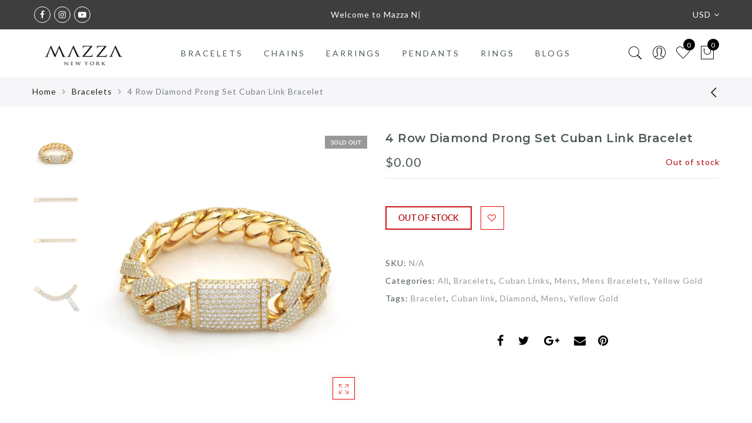

--- FILE ---
content_type: text/html; charset=utf-8
request_url: https://www.mazzanewyork.com/collections/bracelets/products/diamond-prong-set-cuban-link-chain
body_size: 38960
content:
<!doctype html>
<html lang="en" class="no-js">
<head>
  <meta charset="utf-8">
  <meta http-equiv="X-UA-Compatible" content="IE=edge,chrome=1">
  <meta name="viewport" content="width=device-width, initial-scale=1.0, maximum-scale=1.0, user-scalable=no">
  <meta name="theme-color" content="#7796a8">
  <meta name="format-detection" content="telephone=no">
  <link rel="canonical" href="https://www.mazzanewyork.com/products/diamond-prong-set-cuban-link-chain">
  <script type="text/javascript">document.documentElement.className = document.documentElement.className.replace('no-js', 'yes-js js_active js')</script></script><link rel="shortcut icon" type="image/png" href="//www.mazzanewyork.com/cdn/shop/files/Untitled-1_32x.jpg?v=1613549473">
  
<title>4 Row Diamond Prong Set Cuban Link Bracelet

&ndash; Mazza New York</title><!-- /snippets/social-meta-tags.liquid --><meta name="keywords" content=",Mazza New York,www.mazzanewyork.com"/><meta name="author" content="The4"><meta property="og:site_name" content="Mazza New York">
<meta property="og:url" content="https://www.mazzanewyork.com/products/diamond-prong-set-cuban-link-chain">
<meta property="og:title" content="4 Row Diamond Prong Set Cuban Link Bracelet">
<meta property="og:type" content="og:product">
<meta property="og:description" content="Explore Designer Jewelry for Men & Women at Mazza New York. Shop iconic and unique designs across Bracelets, Watches, Pendants, and more. Visit Now! Elevate your jewelry game to the next level.
"><meta property="product:price:amount" content="0.00">
  <meta property="product:price:amount" content="USD"><meta property="og:image" content="http://www.mazzanewyork.com/cdn/shop/products/Untitled_Panorama41_225.4GR_1200x1200.jpg?v=1575125990"><meta property="og:image" content="http://www.mazzanewyork.com/cdn/shop/products/Untitled_Panorama37_225.4GR_1200x1200.jpg?v=1575125990"><meta property="og:image" content="http://www.mazzanewyork.com/cdn/shop/products/Untitled_Panorama38_225.4GR_1200x1200.jpg?v=1575125990"><meta property="og:image:secure_url" content="https://www.mazzanewyork.com/cdn/shop/products/Untitled_Panorama41_225.4GR_1200x1200.jpg?v=1575125990"><meta property="og:image:secure_url" content="https://www.mazzanewyork.com/cdn/shop/products/Untitled_Panorama37_225.4GR_1200x1200.jpg?v=1575125990"><meta property="og:image:secure_url" content="https://www.mazzanewyork.com/cdn/shop/products/Untitled_Panorama38_225.4GR_1200x1200.jpg?v=1575125990"><meta name="twitter:card" content="summary_large_image">
<meta name="twitter:title" content="4 Row Diamond Prong Set Cuban Link Bracelet">
<meta name="twitter:description" content="Explore Designer Jewelry for Men & Women at Mazza New York. Shop iconic and unique designs across Bracelets, Watches, Pendants, and more. Visit Now! Elevate your jewelry game to the next level.
">
<link rel="preload" href="//www.mazzanewyork.com/cdn/shop/t/18/assets/head_css.css?v=110435491922391870721702329948" as="style">
  <link rel="preload" href="//www.mazzanewyork.com/cdn/shop/t/18/assets/style.min.css?v=125781783752830508861679332472" as="style"><link rel="preload" href="//www.mazzanewyork.com/cdn/shop/t/18/assets/css_setting.css?v=69286913235040113101702329948" as="style">
  <link href="//www.mazzanewyork.com/cdn/shop/t/18/assets/head_css.css?v=110435491922391870721702329948" rel="stylesheet" type="text/css" media="all" />
  <link href="//www.mazzanewyork.com/cdn/shop/t/18/assets/style.min.css?v=125781783752830508861679332472" rel="stylesheet" type="text/css" media="all" />
<link href="//www.mazzanewyork.com/cdn/shop/t/18/assets/css_setting.css?v=69286913235040113101702329948" rel="stylesheet" type="text/css" media="all" />
<script>var NT4 = NT4 || {};NT4.designMode = false;if (performance.navigation.type === 2) {location.reload(true);}</script><script type="text/javascript">var NTsettingspr = {related_id:false, recently_viewed:true, ProductID:4358156124224, PrHandle:"diamond-prong-set-cuban-link-chain", cat_handle:"+bracelets", scrolltop:1000,ThreeSixty:false,hashtag:"none", access_token:"none", username:"none"};</script>
<script type="text/javascript" src="//www.mazzanewyork.com/cdn/shop/t/18/assets/lazysizes.min.js?v=113464784210294075481679332472" async="async"></script>
  <script type="text/javascript" src="//www.mazzanewyork.com/cdn/shop/t/18/assets/jquery.min.js?v=60438153447531384241679332472"></script>
  <script type="text/javascript" src="//www.mazzanewyork.com/cdn/shop/t/18/assets/pre_vendor.min.js?v=85234518780991702321679332472"></script>
  <script type="text/javascript" src="//www.mazzanewyork.com/cdn/shop/t/18/assets/pre_theme.min.js?v=40865355926485471021679332472"></script><script>window.performance && window.performance.mark && window.performance.mark('shopify.content_for_header.start');</script><meta name="google-site-verification" content="At1MpGDqu486yiFIOTax4BnpEuyJgsEprBn9rsR0DlU">
<meta id="shopify-digital-wallet" name="shopify-digital-wallet" content="/2666168384/digital_wallets/dialog">
<meta name="shopify-checkout-api-token" content="caacfe36d80336f95277f889832aa36c">
<meta id="in-context-paypal-metadata" data-shop-id="2666168384" data-venmo-supported="false" data-environment="production" data-locale="en_US" data-paypal-v4="true" data-currency="USD">
<link rel="alternate" type="application/json+oembed" href="https://www.mazzanewyork.com/products/diamond-prong-set-cuban-link-chain.oembed">
<script async="async" src="/checkouts/internal/preloads.js?locale=en-US"></script>
<link rel="preconnect" href="https://shop.app" crossorigin="anonymous">
<script async="async" src="https://shop.app/checkouts/internal/preloads.js?locale=en-US&shop_id=2666168384" crossorigin="anonymous"></script>
<script id="apple-pay-shop-capabilities" type="application/json">{"shopId":2666168384,"countryCode":"US","currencyCode":"USD","merchantCapabilities":["supports3DS"],"merchantId":"gid:\/\/shopify\/Shop\/2666168384","merchantName":"Mazza New York","requiredBillingContactFields":["postalAddress","email","phone"],"requiredShippingContactFields":["postalAddress","email","phone"],"shippingType":"shipping","supportedNetworks":["visa","masterCard","amex","discover","elo","jcb"],"total":{"type":"pending","label":"Mazza New York","amount":"1.00"},"shopifyPaymentsEnabled":true,"supportsSubscriptions":true}</script>
<script id="shopify-features" type="application/json">{"accessToken":"caacfe36d80336f95277f889832aa36c","betas":["rich-media-storefront-analytics"],"domain":"www.mazzanewyork.com","predictiveSearch":true,"shopId":2666168384,"locale":"en"}</script>
<script>var Shopify = Shopify || {};
Shopify.shop = "mazza-new-york.myshopify.com";
Shopify.locale = "en";
Shopify.currency = {"active":"USD","rate":"1.0"};
Shopify.country = "US";
Shopify.theme = {"name":"Copy of MAZZA v1","id":130942959771,"schema_name":"Gecko","schema_version":"3.1","theme_store_id":null,"role":"main"};
Shopify.theme.handle = "null";
Shopify.theme.style = {"id":null,"handle":null};
Shopify.cdnHost = "www.mazzanewyork.com/cdn";
Shopify.routes = Shopify.routes || {};
Shopify.routes.root = "/";</script>
<script type="module">!function(o){(o.Shopify=o.Shopify||{}).modules=!0}(window);</script>
<script>!function(o){function n(){var o=[];function n(){o.push(Array.prototype.slice.apply(arguments))}return n.q=o,n}var t=o.Shopify=o.Shopify||{};t.loadFeatures=n(),t.autoloadFeatures=n()}(window);</script>
<script>
  window.ShopifyPay = window.ShopifyPay || {};
  window.ShopifyPay.apiHost = "shop.app\/pay";
  window.ShopifyPay.redirectState = null;
</script>
<script id="shop-js-analytics" type="application/json">{"pageType":"product"}</script>
<script defer="defer" async type="module" src="//www.mazzanewyork.com/cdn/shopifycloud/shop-js/modules/v2/client.init-shop-cart-sync_C5BV16lS.en.esm.js"></script>
<script defer="defer" async type="module" src="//www.mazzanewyork.com/cdn/shopifycloud/shop-js/modules/v2/chunk.common_CygWptCX.esm.js"></script>
<script type="module">
  await import("//www.mazzanewyork.com/cdn/shopifycloud/shop-js/modules/v2/client.init-shop-cart-sync_C5BV16lS.en.esm.js");
await import("//www.mazzanewyork.com/cdn/shopifycloud/shop-js/modules/v2/chunk.common_CygWptCX.esm.js");

  window.Shopify.SignInWithShop?.initShopCartSync?.({"fedCMEnabled":true,"windoidEnabled":true});

</script>
<script>
  window.Shopify = window.Shopify || {};
  if (!window.Shopify.featureAssets) window.Shopify.featureAssets = {};
  window.Shopify.featureAssets['shop-js'] = {"shop-cart-sync":["modules/v2/client.shop-cart-sync_ZFArdW7E.en.esm.js","modules/v2/chunk.common_CygWptCX.esm.js"],"init-fed-cm":["modules/v2/client.init-fed-cm_CmiC4vf6.en.esm.js","modules/v2/chunk.common_CygWptCX.esm.js"],"shop-button":["modules/v2/client.shop-button_tlx5R9nI.en.esm.js","modules/v2/chunk.common_CygWptCX.esm.js"],"shop-cash-offers":["modules/v2/client.shop-cash-offers_DOA2yAJr.en.esm.js","modules/v2/chunk.common_CygWptCX.esm.js","modules/v2/chunk.modal_D71HUcav.esm.js"],"init-windoid":["modules/v2/client.init-windoid_sURxWdc1.en.esm.js","modules/v2/chunk.common_CygWptCX.esm.js"],"shop-toast-manager":["modules/v2/client.shop-toast-manager_ClPi3nE9.en.esm.js","modules/v2/chunk.common_CygWptCX.esm.js"],"init-shop-email-lookup-coordinator":["modules/v2/client.init-shop-email-lookup-coordinator_B8hsDcYM.en.esm.js","modules/v2/chunk.common_CygWptCX.esm.js"],"init-shop-cart-sync":["modules/v2/client.init-shop-cart-sync_C5BV16lS.en.esm.js","modules/v2/chunk.common_CygWptCX.esm.js"],"avatar":["modules/v2/client.avatar_BTnouDA3.en.esm.js"],"pay-button":["modules/v2/client.pay-button_FdsNuTd3.en.esm.js","modules/v2/chunk.common_CygWptCX.esm.js"],"init-customer-accounts":["modules/v2/client.init-customer-accounts_DxDtT_ad.en.esm.js","modules/v2/client.shop-login-button_C5VAVYt1.en.esm.js","modules/v2/chunk.common_CygWptCX.esm.js","modules/v2/chunk.modal_D71HUcav.esm.js"],"init-shop-for-new-customer-accounts":["modules/v2/client.init-shop-for-new-customer-accounts_ChsxoAhi.en.esm.js","modules/v2/client.shop-login-button_C5VAVYt1.en.esm.js","modules/v2/chunk.common_CygWptCX.esm.js","modules/v2/chunk.modal_D71HUcav.esm.js"],"shop-login-button":["modules/v2/client.shop-login-button_C5VAVYt1.en.esm.js","modules/v2/chunk.common_CygWptCX.esm.js","modules/v2/chunk.modal_D71HUcav.esm.js"],"init-customer-accounts-sign-up":["modules/v2/client.init-customer-accounts-sign-up_CPSyQ0Tj.en.esm.js","modules/v2/client.shop-login-button_C5VAVYt1.en.esm.js","modules/v2/chunk.common_CygWptCX.esm.js","modules/v2/chunk.modal_D71HUcav.esm.js"],"shop-follow-button":["modules/v2/client.shop-follow-button_Cva4Ekp9.en.esm.js","modules/v2/chunk.common_CygWptCX.esm.js","modules/v2/chunk.modal_D71HUcav.esm.js"],"checkout-modal":["modules/v2/client.checkout-modal_BPM8l0SH.en.esm.js","modules/v2/chunk.common_CygWptCX.esm.js","modules/v2/chunk.modal_D71HUcav.esm.js"],"lead-capture":["modules/v2/client.lead-capture_Bi8yE_yS.en.esm.js","modules/v2/chunk.common_CygWptCX.esm.js","modules/v2/chunk.modal_D71HUcav.esm.js"],"shop-login":["modules/v2/client.shop-login_D6lNrXab.en.esm.js","modules/v2/chunk.common_CygWptCX.esm.js","modules/v2/chunk.modal_D71HUcav.esm.js"],"payment-terms":["modules/v2/client.payment-terms_CZxnsJam.en.esm.js","modules/v2/chunk.common_CygWptCX.esm.js","modules/v2/chunk.modal_D71HUcav.esm.js"]};
</script>
<script>(function() {
  var isLoaded = false;
  function asyncLoad() {
    if (isLoaded) return;
    isLoaded = true;
    var urls = ["https:\/\/cdn.shopify.com\/s\/files\/1\/0026\/6616\/8384\/t\/7\/assets\/callforprice_install.js?v=1587399145\u0026shop=mazza-new-york.myshopify.com","https:\/\/cdn.autoketing.org\/sdk-cdn\/popup-fullsize\/dist\/popup-fullsize-embed.js?t1999=1675988184981396269\u0026shop=mazza-new-york.myshopify.com"];
    for (var i = 0; i < urls.length; i++) {
      var s = document.createElement('script');
      s.type = 'text/javascript';
      s.async = true;
      s.src = urls[i];
      var x = document.getElementsByTagName('script')[0];
      x.parentNode.insertBefore(s, x);
    }
  };
  if(window.attachEvent) {
    window.attachEvent('onload', asyncLoad);
  } else {
    window.addEventListener('load', asyncLoad, false);
  }
})();</script>
<script id="__st">var __st={"a":2666168384,"offset":-18000,"reqid":"6e33ad13-1564-4c40-bf60-0a981464acd3-1768628178","pageurl":"www.mazzanewyork.com\/collections\/bracelets\/products\/diamond-prong-set-cuban-link-chain","u":"a5de7ae291f8","p":"product","rtyp":"product","rid":4358156124224};</script>
<script>window.ShopifyPaypalV4VisibilityTracking = true;</script>
<script id="captcha-bootstrap">!function(){'use strict';const t='contact',e='account',n='new_comment',o=[[t,t],['blogs',n],['comments',n],[t,'customer']],c=[[e,'customer_login'],[e,'guest_login'],[e,'recover_customer_password'],[e,'create_customer']],r=t=>t.map((([t,e])=>`form[action*='/${t}']:not([data-nocaptcha='true']) input[name='form_type'][value='${e}']`)).join(','),a=t=>()=>t?[...document.querySelectorAll(t)].map((t=>t.form)):[];function s(){const t=[...o],e=r(t);return a(e)}const i='password',u='form_key',d=['recaptcha-v3-token','g-recaptcha-response','h-captcha-response',i],f=()=>{try{return window.sessionStorage}catch{return}},m='__shopify_v',_=t=>t.elements[u];function p(t,e,n=!1){try{const o=window.sessionStorage,c=JSON.parse(o.getItem(e)),{data:r}=function(t){const{data:e,action:n}=t;return t[m]||n?{data:e,action:n}:{data:t,action:n}}(c);for(const[e,n]of Object.entries(r))t.elements[e]&&(t.elements[e].value=n);n&&o.removeItem(e)}catch(o){console.error('form repopulation failed',{error:o})}}const l='form_type',E='cptcha';function T(t){t.dataset[E]=!0}const w=window,h=w.document,L='Shopify',v='ce_forms',y='captcha';let A=!1;((t,e)=>{const n=(g='f06e6c50-85a8-45c8-87d0-21a2b65856fe',I='https://cdn.shopify.com/shopifycloud/storefront-forms-hcaptcha/ce_storefront_forms_captcha_hcaptcha.v1.5.2.iife.js',D={infoText:'Protected by hCaptcha',privacyText:'Privacy',termsText:'Terms'},(t,e,n)=>{const o=w[L][v],c=o.bindForm;if(c)return c(t,g,e,D).then(n);var r;o.q.push([[t,g,e,D],n]),r=I,A||(h.body.append(Object.assign(h.createElement('script'),{id:'captcha-provider',async:!0,src:r})),A=!0)});var g,I,D;w[L]=w[L]||{},w[L][v]=w[L][v]||{},w[L][v].q=[],w[L][y]=w[L][y]||{},w[L][y].protect=function(t,e){n(t,void 0,e),T(t)},Object.freeze(w[L][y]),function(t,e,n,w,h,L){const[v,y,A,g]=function(t,e,n){const i=e?o:[],u=t?c:[],d=[...i,...u],f=r(d),m=r(i),_=r(d.filter((([t,e])=>n.includes(e))));return[a(f),a(m),a(_),s()]}(w,h,L),I=t=>{const e=t.target;return e instanceof HTMLFormElement?e:e&&e.form},D=t=>v().includes(t);t.addEventListener('submit',(t=>{const e=I(t);if(!e)return;const n=D(e)&&!e.dataset.hcaptchaBound&&!e.dataset.recaptchaBound,o=_(e),c=g().includes(e)&&(!o||!o.value);(n||c)&&t.preventDefault(),c&&!n&&(function(t){try{if(!f())return;!function(t){const e=f();if(!e)return;const n=_(t);if(!n)return;const o=n.value;o&&e.removeItem(o)}(t);const e=Array.from(Array(32),(()=>Math.random().toString(36)[2])).join('');!function(t,e){_(t)||t.append(Object.assign(document.createElement('input'),{type:'hidden',name:u})),t.elements[u].value=e}(t,e),function(t,e){const n=f();if(!n)return;const o=[...t.querySelectorAll(`input[type='${i}']`)].map((({name:t})=>t)),c=[...d,...o],r={};for(const[a,s]of new FormData(t).entries())c.includes(a)||(r[a]=s);n.setItem(e,JSON.stringify({[m]:1,action:t.action,data:r}))}(t,e)}catch(e){console.error('failed to persist form',e)}}(e),e.submit())}));const S=(t,e)=>{t&&!t.dataset[E]&&(n(t,e.some((e=>e===t))),T(t))};for(const o of['focusin','change'])t.addEventListener(o,(t=>{const e=I(t);D(e)&&S(e,y())}));const B=e.get('form_key'),M=e.get(l),P=B&&M;t.addEventListener('DOMContentLoaded',(()=>{const t=y();if(P)for(const e of t)e.elements[l].value===M&&p(e,B);[...new Set([...A(),...v().filter((t=>'true'===t.dataset.shopifyCaptcha))])].forEach((e=>S(e,t)))}))}(h,new URLSearchParams(w.location.search),n,t,e,['guest_login'])})(!0,!0)}();</script>
<script integrity="sha256-4kQ18oKyAcykRKYeNunJcIwy7WH5gtpwJnB7kiuLZ1E=" data-source-attribution="shopify.loadfeatures" defer="defer" src="//www.mazzanewyork.com/cdn/shopifycloud/storefront/assets/storefront/load_feature-a0a9edcb.js" crossorigin="anonymous"></script>
<script crossorigin="anonymous" defer="defer" src="//www.mazzanewyork.com/cdn/shopifycloud/storefront/assets/shopify_pay/storefront-65b4c6d7.js?v=20250812"></script>
<script data-source-attribution="shopify.dynamic_checkout.dynamic.init">var Shopify=Shopify||{};Shopify.PaymentButton=Shopify.PaymentButton||{isStorefrontPortableWallets:!0,init:function(){window.Shopify.PaymentButton.init=function(){};var t=document.createElement("script");t.src="https://www.mazzanewyork.com/cdn/shopifycloud/portable-wallets/latest/portable-wallets.en.js",t.type="module",document.head.appendChild(t)}};
</script>
<script data-source-attribution="shopify.dynamic_checkout.buyer_consent">
  function portableWalletsHideBuyerConsent(e){var t=document.getElementById("shopify-buyer-consent"),n=document.getElementById("shopify-subscription-policy-button");t&&n&&(t.classList.add("hidden"),t.setAttribute("aria-hidden","true"),n.removeEventListener("click",e))}function portableWalletsShowBuyerConsent(e){var t=document.getElementById("shopify-buyer-consent"),n=document.getElementById("shopify-subscription-policy-button");t&&n&&(t.classList.remove("hidden"),t.removeAttribute("aria-hidden"),n.addEventListener("click",e))}window.Shopify?.PaymentButton&&(window.Shopify.PaymentButton.hideBuyerConsent=portableWalletsHideBuyerConsent,window.Shopify.PaymentButton.showBuyerConsent=portableWalletsShowBuyerConsent);
</script>
<script data-source-attribution="shopify.dynamic_checkout.cart.bootstrap">document.addEventListener("DOMContentLoaded",(function(){function t(){return document.querySelector("shopify-accelerated-checkout-cart, shopify-accelerated-checkout")}if(t())Shopify.PaymentButton.init();else{new MutationObserver((function(e,n){t()&&(Shopify.PaymentButton.init(),n.disconnect())})).observe(document.body,{childList:!0,subtree:!0})}}));
</script>
<link id="shopify-accelerated-checkout-styles" rel="stylesheet" media="screen" href="https://www.mazzanewyork.com/cdn/shopifycloud/portable-wallets/latest/accelerated-checkout-backwards-compat.css" crossorigin="anonymous">
<style id="shopify-accelerated-checkout-cart">
        #shopify-buyer-consent {
  margin-top: 1em;
  display: inline-block;
  width: 100%;
}

#shopify-buyer-consent.hidden {
  display: none;
}

#shopify-subscription-policy-button {
  background: none;
  border: none;
  padding: 0;
  text-decoration: underline;
  font-size: inherit;
  cursor: pointer;
}

#shopify-subscription-policy-button::before {
  box-shadow: none;
}

      </style>

<script>window.performance && window.performance.mark && window.performance.mark('shopify.content_for_header.end');</script>
  <script type="text/javascript">
  window.moneyFormat = '${{amount}}';
  var tpbAppUrl = 'https://booking.tipo.io';
  var tpbShopId = '791';
  var tpbShopPlan = 'BETA';
  var tpbUrlShop = 'mazza-new-york.myshopify.com';
  var tpbDomainShop = 'www.mazzanewyork.com';
  var tpbProductId = '4358156124224';
  var tpbCustomerId = '';
  var tpbProduct = {"id":4358156124224,"title":"4 Row Diamond Prong Set Cuban Link Bracelet","handle":"diamond-prong-set-cuban-link-chain","description":"","published_at":"2021-06-23T15:23:02-04:00","created_at":"2019-11-30T09:58:24-05:00","vendor":"Mazza New York","type":"Bracelet","tags":["Bracelet","Cuban link","Diamond","Mens","Yellow Gold"],"price":0,"price_min":0,"price_max":0,"available":false,"price_varies":false,"compare_at_price":null,"compare_at_price_min":0,"compare_at_price_max":0,"compare_at_price_varies":false,"variants":[{"id":31266445426752,"title":"Default Title","option1":"Default Title","option2":null,"option3":null,"sku":"","requires_shipping":true,"taxable":true,"featured_image":null,"available":false,"name":"4 Row Diamond Prong Set Cuban Link Bracelet","public_title":null,"options":["Default Title"],"price":0,"weight":0,"compare_at_price":null,"inventory_management":"shopify","barcode":"","requires_selling_plan":false,"selling_plan_allocations":[]}],"images":["\/\/www.mazzanewyork.com\/cdn\/shop\/products\/Untitled_Panorama41_225.4GR.jpg?v=1575125990","\/\/www.mazzanewyork.com\/cdn\/shop\/products\/Untitled_Panorama37_225.4GR.jpg?v=1575125990","\/\/www.mazzanewyork.com\/cdn\/shop\/products\/Untitled_Panorama38_225.4GR.jpg?v=1575125990","\/\/www.mazzanewyork.com\/cdn\/shop\/products\/Untitled_Panorama40_225.4GR.jpg?v=1575125990"],"featured_image":"\/\/www.mazzanewyork.com\/cdn\/shop\/products\/Untitled_Panorama41_225.4GR.jpg?v=1575125990","options":["Title"],"media":[{"alt":null,"id":5670548439104,"position":1,"preview_image":{"aspect_ratio":1.0,"height":2000,"width":2000,"src":"\/\/www.mazzanewyork.com\/cdn\/shop\/products\/Untitled_Panorama41_225.4GR.jpg?v=1575125990"},"aspect_ratio":1.0,"height":2000,"media_type":"image","src":"\/\/www.mazzanewyork.com\/cdn\/shop\/products\/Untitled_Panorama41_225.4GR.jpg?v=1575125990","width":2000},{"alt":null,"id":5670548340800,"position":2,"preview_image":{"aspect_ratio":1.336,"height":1497,"width":2000,"src":"\/\/www.mazzanewyork.com\/cdn\/shop\/products\/Untitled_Panorama37_225.4GR.jpg?v=1575125990"},"aspect_ratio":1.336,"height":1497,"media_type":"image","src":"\/\/www.mazzanewyork.com\/cdn\/shop\/products\/Untitled_Panorama37_225.4GR.jpg?v=1575125990","width":2000},{"alt":null,"id":5670548373568,"position":3,"preview_image":{"aspect_ratio":1.335,"height":1498,"width":2000,"src":"\/\/www.mazzanewyork.com\/cdn\/shop\/products\/Untitled_Panorama38_225.4GR.jpg?v=1575125990"},"aspect_ratio":1.335,"height":1498,"media_type":"image","src":"\/\/www.mazzanewyork.com\/cdn\/shop\/products\/Untitled_Panorama38_225.4GR.jpg?v=1575125990","width":2000},{"alt":null,"id":5670548406336,"position":4,"preview_image":{"aspect_ratio":1.0,"height":2000,"width":2000,"src":"\/\/www.mazzanewyork.com\/cdn\/shop\/products\/Untitled_Panorama40_225.4GR.jpg?v=1575125990"},"aspect_ratio":1.0,"height":2000,"media_type":"image","src":"\/\/www.mazzanewyork.com\/cdn\/shop\/products\/Untitled_Panorama40_225.4GR.jpg?v=1575125990","width":2000}],"requires_selling_plan":false,"selling_plan_groups":[],"content":""};
  var tpbVariantId = false;
  var tpbSettings = {"general":{"hide_add_to_cart":"1","hide_buy_now":"1","redirect_url":null,"allow_bring_more":true,"confirm_to":"checkout","time_format":"24h","formatDateTime":"MM-DD-YYYY HH:mm","formatDate":"MM-DD-YYYY","formatTime":"HH:mm","formatDateServe":"m-d-Y","multipleEmployees":"1","multipleLocations":"1"},"booking":{"font":"Arial","primary_color":"#83111e","cancel_button":"#ffffff","text_color":"#a2a2a2","calender_background_color":"#3b3b3b","calender_text_color":"#ffffff","day_off_color":"#a3a3a3","time_slot_color":"#8f8f8f","time_slot_color_hover":"#83111e","selected_time_slot_color":"#ffd153","background_color_calendar":"#2b3360","background_image":"preset1.jpg","selected_day_color":"#83111e","time_slot_color_selected":"#83111e","text_price_color":"#ff0000","background_color_box_message_time_slot_no_available":"#e9e9e9","text_color_text_box_message_time_slot_no_available":"#424242","time_slot_no_available_color":"#a3a3a3","timeBlock":"fixed","stepping":"60"},"translation":{"please_select":"Select desired showroom","training":"Training","trainer":"Trainer","bringing_anyone":"Bringing anyone with you?","num_of_additional":"Number of Additional People","date_and_time":"Pick date & time","continue":"Continue","total_price":"Total Price","confirm":"Confirm","cancel":"Cancel","thank_you":"Thank you! Your booking is completed","date":"Date","time":"Time","datetime":"Date Time","duration":"Duration","location":"Location","first_name":"First name","last_name":"Last name","phone":"Phone","email":"Email","address":"Address","address_2":"Address 2","status":"Status","country":"Country","full_name":"Fullname","product":"Mazza New York Showroom","product_placeholder":"Select your training","variant":"Reasoning","variant_placeholder":"Select your reasoning","location_placeholder":"Select your location","employee":"Sales Rep","employee_placeholder":"Select your Sales Rep","quantity":"Quantity","back":"Back","payment":"Payment","you_can_only_bring":"You can only bring {number} people","not_available":"Showroom is currently not available.","no_employee":"No Sales Rep","no_location":"No location","is_required":"This field is required.","price":"Price","time_slot_no_available":"This slot is no longer available"}}
  var checkPageProduct = false;
  
  checkPageProduct = true;
  
</script>

<link href="//www.mazzanewyork.com/cdn/shop/t/18/assets/tipo.booking.scss.css?v=164139944912207823681679332472" rel="stylesheet" type="text/css" media="all" /><script src='//www.mazzanewyork.com/cdn/shop/t/18/assets/tipo.booking.js?v=170445862387541666181679332472' ></script>


    <script type="template/html" id="tpb-template_history-booking">
    <div class="tpb-header"><p>Booking History</p></div>
    <div class="tpb-list-history">
        <div class="tpb-sub-scroll">
            <p>< - - - - - ></p>
        </div>
        <div class="tpb-table-scroll">
            <table class="tpb-table">
                <thead class="tpb-table_thead">
                <tr>
                    {% if settings.general.multipleEmployees == '1' %}
                    <th class="tpb-column-scroll tpb-table_th-trainer" width="22%">{{settings.translation.employee}}
                    </th>
                    {% endif %}
                    {% if settings.general.multipleLocations == '1' %}
                    <th class="tpb-table_th-location" width="20%">{{settings.translation.location}}</th>
                    {% endif %}
                    <th class="tpb-table_th-services" width="20%">{{settings.translation.product}}</th>
                    <th class="tpb-table_th-time" width="12%">{{settings.translation.time}}</th>
                    <th class="tpb-table_th-payment" width="11%">{{settings.translation.payment}}</th>
                    <th class="tpb-table_th-status" width="10%">{{settings.translation.status}}</th>
                    <th class="tpb-table_th-view" width="5%"></th>
                </tr>
                </thead>
                <tbody class="tpb-table_tbody">
                {% for booking in bookings %}
                <tr>
                    {% if settings.general.multipleEmployees == '1' %}
                    <td class="tpb-column-scroll">
                        <div class="tpb-table_trainer">
                            <div class="tpb-table_avatar">
                                <img src={{ booking.employee.avatar }} alt="">
                            </div>
                            <div class="tpb-table_title">
                                <span class="tpb-context-table">{{ booking.employee.first_name }} {{ booking.employee.last_name}}</span>
                                <p class="tpb-table-sub">{{ booking.employee.email }}</p>
                            </div>
                        </div>
                    </td>
                    {% endif %}
                    {% if settings.general.multipleLocations == '1' %}
                    <td><span class="tpb-context-table">{{ booking.location.name }}</span></td>
                    {% endif %}
                    <td><span class="tpb-context-table">{{ booking.service.title }}</span></td>
                    <td>
              <span class="tpb-context-table tpb-context-table_time">
                <svg class="svg-icon" viewBox="0 0 20 20">
                  <path
                      d="M10.25,2.375c-4.212,0-7.625,3.413-7.625,7.625s3.413,7.625,7.625,7.625s7.625-3.413,7.625-7.625S14.462,2.375,10.25,2.375M10.651,16.811v-0.403c0-0.221-0.181-0.401-0.401-0.401s-0.401,0.181-0.401,0.401v0.403c-3.443-0.201-6.208-2.966-6.409-6.409h0.404c0.22,0,0.401-0.181,0.401-0.401S4.063,9.599,3.843,9.599H3.439C3.64,6.155,6.405,3.391,9.849,3.19v0.403c0,0.22,0.181,0.401,0.401,0.401s0.401-0.181,0.401-0.401V3.19c3.443,0.201,6.208,2.965,6.409,6.409h-0.404c-0.22,0-0.4,0.181-0.4,0.401s0.181,0.401,0.4,0.401h0.404C16.859,13.845,14.095,16.609,10.651,16.811 M12.662,12.412c-0.156,0.156-0.409,0.159-0.568,0l-2.127-2.129C9.986,10.302,9.849,10.192,9.849,10V5.184c0-0.221,0.181-0.401,0.401-0.401s0.401,0.181,0.401,0.401v4.651l2.011,2.008C12.818,12.001,12.818,12.256,12.662,12.412"></path>
                </svg>
                {{ booking.time_start }}
              </span>
                        <div class='tooltip'>
                            {{ booking.range_date_time }}
                        </div>
                    </td>
                    <td><p class="tpb-context-table">{{ booking.price | format_money : window.moneyFormat }}</p></td>
                    <td class="tpb-table_status"><span class="tpb-context-table tpb-context-table_status">{{ booking.status }}</span>
                    </td>
                    <td class="tpb-table_action">
              <span class="tpb-context-table">
                  <div class="tpb-wrapper-btnView">
                      <button class="tpb-btnView" data-index={{ forloop.index0 }}>
                      <svg class="svg-icon" viewBox="0 0 20 20">
                        <path
                            d="M10,6.978c-1.666,0-3.022,1.356-3.022,3.022S8.334,13.022,10,13.022s3.022-1.356,3.022-3.022S11.666,6.978,10,6.978M10,12.267c-1.25,0-2.267-1.017-2.267-2.267c0-1.25,1.016-2.267,2.267-2.267c1.251,0,2.267,1.016,2.267,2.267C12.267,11.25,11.251,12.267,10,12.267 M18.391,9.733l-1.624-1.639C14.966,6.279,12.563,5.278,10,5.278S5.034,6.279,3.234,8.094L1.609,9.733c-0.146,0.147-0.146,0.386,0,0.533l1.625,1.639c1.8,1.815,4.203,2.816,6.766,2.816s4.966-1.001,6.767-2.816l1.624-1.639C18.536,10.119,18.536,9.881,18.391,9.733 M16.229,11.373c-1.656,1.672-3.868,2.594-6.229,2.594s-4.573-0.922-6.23-2.594L2.41,10l1.36-1.374C5.427,6.955,7.639,6.033,10,6.033s4.573,0.922,6.229,2.593L17.59,10L16.229,11.373z"></path>
                      </svg>
                    </button>
                  </div>
              </span>
                    </td>
                </tr>
                {% endfor %}
                </tbody>
            </table>
        </div>
        <div class="tpb-wrapper-btnExport">
            <button class="tpb-btnExport" >
                <div class="tpb-btnExport-title">
                    <svg class="svg-icon" height="453pt" viewBox="0 -28 453.99791 453" width="453pt" xmlns="http://www.w3.org/2000/svg">
                        <path d="m345.375 3.410156c-2.863281-2.847656-7.160156-3.695312-10.890625-2.144531s-6.164063 5.195313-6.164063 9.234375v53.359375c-54.011718 2.148437-81.058593 24.539063-85.191406 28.261719-27.25 22.363281-45.855468 53.527344-52.613281 88.121094-3.378906 16.714843-3.984375 33.871093-1.785156 50.78125l.007812.058593c.019531.148438.042969.300781.066407.449219l2.125 12.214844c.714843 4.113281 3.914062 7.351562 8.019531 8.117187 4.109375.765625 8.257812-1.105469 10.40625-4.6875l6.367187-10.613281c19.5625-32.527344 43.941406-54.089844 72.46875-64.085938 12.867188-4.550781 26.5-6.546874 40.128906-5.882812v55.265625c0 4.046875 2.441407 7.699219 6.183594 9.242187 3.746094 1.546876 8.050782.679688 10.90625-2.191406l105.675782-106.210937c3.894531-3.914063 3.878906-10.246094-.035157-14.140625zm2.949219 194.214844v-40.027344c0-4.90625-3.5625-9.089844-8.410157-9.871094-8.554687-1.378906-31.371093-3.570312-58.335937 5.878907-28.765625 10.078125-53.652344 29.910156-74.148437 59.050781-.058594-9.574219.847656-19.132812 2.707031-28.527344 6.078125-30.730468 21.515625-56.542968 45.878906-76.710937.214844-.175781.417969-.359375.617187-.554688.699219-.648437 26.097657-23.578125 81.609376-23.164062h.074218c5.523438 0 10.003906-4.480469 10.007813-10.003907v-39.136718l81.535156 81.125zm0 0"/><path d="m417.351562 294.953125c-5.519531 0-10 4.476563-10 10v42.261719c-.015624 16.5625-13.4375 29.980468-30 30h-327.351562c-16.5625-.019532-29.980469-13.4375-30-30v-238.242188c.019531-16.5625 13.4375-29.980468 30-30h69.160156c5.523438 0 10-4.476562 10-10 0-5.523437-4.476562-10-10-10h-69.160156c-27.601562.03125-49.96875 22.398438-50 50v238.242188c.03125 27.601562 22.398438 49.96875 50 50h327.351562c27.601563-.03125 49.96875-22.398438 50-50v-42.261719c0-5.523437-4.476562-10-10-10zm0 0"/>
                    </svg>
                    <span class="tpb-btnExport-title_text">{% if settings.translation.export_file_isc %}{{settings.translation.export_file_isc}}{% else %}Export to file isc{% endif %}</span>
                </div>

            </button>
        </div>
    </div>

    <div class="copyright">
        <a href="//apps.shopify.com/partners/tipo" rel="nofollow" attribute target="_blank">Made by <span
            class="company">Tipo Appointment Booking</span></a>
    </div>
</script>
<script type="template/html" id="tpb-modal-control">
    <div id="tpb-modal" class="tpb-modal">

        <!-- Modal content -->
        <div class="tpb-modal-content">
            <span class="tpb-close">&times;</span>
            <div class="tpb-content"></div>
        </div>

    </div>
</script>
<script type="template/html" id="tpb-modal-detail">
    <div class="confirm">
        <div class="product-info">
            <div class="thumb"><img src="{{featured_image}}"/></div>
            <div class="title">{{product_title}}</div>
        </div>
        <div class="booking-info">
            {% if settings.general.multipleEmployees == '1' %}
            <div class="employee">
                <label>
                    <svg xmlns="http://www.w3.org/2000/svg" width="14" height="14" viewBox="0 0 14 14">
                        <g id="Group_141" data-name="Group 141" transform="translate(-236.8 -236.8)">
                            <path id="Path_1029" data-name="Path 1029"
                                  d="M236.8,243.8a7,7,0,1,0,7-7A7.009,7.009,0,0,0,236.8,243.8Zm2.926,4.795a19.261,19.261,0,0,1,2.182-1.275.457.457,0,0,0,.258-.413v-.879a.351.351,0,0,0-.049-.178,2.993,2.993,0,0,1-.364-1.074.348.348,0,0,0-.253-.284,1.907,1.907,0,0,1-.255-.626,1.58,1.58,0,0,1-.089-.583.352.352,0,0,0,.33-.468,2,2,0,0,1-.049-1.2,2.324,2.324,0,0,1,.626-1.091,3,3,0,0,1,.591-.488l.012-.009a2.207,2.207,0,0,1,.554-.284h0a1.763,1.763,0,0,1,.5-.092,2.063,2.063,0,0,1,1.263.267,1.508,1.508,0,0,1,.571.517.354.354,0,0,0,.287.189.534.534,0,0,1,.3.213c.167.221.4.795.115,2.182a.35.35,0,0,0,.187.385,1.426,1.426,0,0,1-.084.608,2.192,2.192,0,0,1-.227.583.37.37,0,0,0-.183.023.355.355,0,0,0-.21.261,3.233,3.233,0,0,1-.267.862.354.354,0,0,0-.034.152v1.016a.454.454,0,0,0,.258.414,19.3,19.3,0,0,1,2.182,1.275,6.274,6.274,0,0,1-8.151-.006ZM243.8,237.5a6.293,6.293,0,0,1,4.6,10.6,20.091,20.091,0,0,0-2.257-1.341v-.786a3.679,3.679,0,0,0,.23-.681c.281-.106.479-.433.666-1.091.169-.6.155-1.022-.046-1.263a3.241,3.241,0,0,0-.284-2.527,1.224,1.224,0,0,0-.615-.448,2.252,2.252,0,0,0-.752-.654,2.748,2.748,0,0,0-1.66-.359,2.472,2.472,0,0,0-.677.129h0a2.923,2.923,0,0,0-.721.367,3.931,3.931,0,0,0-.718.592,2.976,2.976,0,0,0-.8,1.407,2.68,2.68,0,0,0-.031,1.252.526.526,0,0,0-.106.1c-.207.25-.224.649-.052,1.261a1.96,1.96,0,0,0,.522,1.013,3.692,3.692,0,0,0,.371,1.051v.637a20.276,20.276,0,0,0-2.257,1.341,6.291,6.291,0,0,1,4.594-10.6Z"
                                  fill="#6370a7"/>
                        </g>
                    </svg>
                    {{settings.translation.employee}}
                </label>
                <div class="value">{{employee}}</div>
            </div>
            {% endif %}
            <div class="date">
                <label>
                    <svg xmlns="http://www.w3.org/2000/svg" width="14" height="14" viewBox="0 0 14 14">
                        <path id="Union_1" data-name="Union 1"
                              d="M-4292.616-1014H-4306v-14h14v14Zm0-.616v-9.108h-12.768v9.108Zm0-9.723v-3.047h-12.768v3.047Zm-3.466,7.86v-2.252h2.253v2.252Zm.616-.615h1.02v-1.021h-1.02Zm-4.66.615v-2.252h2.252v2.252Zm.616-.615h1.021v-1.021h-1.021Zm-4.661.615v-2.252h2.253v2.252Zm.616-.615h1.02v-1.021h-1.02Zm7.474-2.733v-2.252h2.252v2.252Zm.615-.615h1.02v-1.021h-1.02Zm-4.66.615v-2.252h2.252v2.252Zm.616-.615h1.02v-1.021h-1.02Zm-4.661.615v-2.252h2.253v2.252Zm.616-.615h1.02v-1.021h-1.02Z"
                              transform="translate(4306 1028)" fill="#6370a7"/>
                    </svg>
                    {{settings.translation.date}}
                </label>
                <div class="value">{{date}}</div>
            </div>
            <div class="time">
                <label>
                    <svg xmlns="http://www.w3.org/2000/svg" width="14" height="14" viewBox="0 0 14 14">
                        <g id="Group_150" data-name="Group 150" transform="translate(-179.48 -179.48)">
                            <g id="Group_147" data-name="Group 147">
                                <g id="Group_146" data-name="Group 146">
                                    <path id="Path_1033" data-name="Path 1033"
                                          d="M186.48,179.48a7,7,0,1,0,7,7A7,7,0,0,0,186.48,179.48Zm.3,13.384v-1.231a.3.3,0,1,0-.6,0v1.231a6.4,6.4,0,0,1-6.084-6.084h1.231a.3.3,0,0,0,0-.6H180.1a6.4,6.4,0,0,1,6.084-6.084v1.231a.3.3,0,0,0,.6,0V180.1a6.4,6.4,0,0,1,6.084,6.084h-1.231a.3.3,0,1,0,0,.6h1.234A6.4,6.4,0,0,1,186.78,192.864Z"
                                          fill="#6370a7"/>
                                </g>
                            </g>
                            <g id="Group_149" data-name="Group 149">
                                <g id="Group_148" data-name="Group 148">
                                    <path id="Path_1034" data-name="Path 1034"
                                          d="M189.648,189.273l-2.868-2.916v-3.03a.3.3,0,0,0-.6,0v3.153a.3.3,0,0,0,.087.21l2.952,3a.3.3,0,1,0,.429-.42Z"
                                          fill="#6370a7"/>
                                </g>
                            </g>
                        </g>
                    </svg>
                    {{settings.translation.time}}
                </label>
                <div class="value">{{duration}}</div>
            </div>
            {% if settings.general.multipleLocations == '1' %}
            <div class="location">
                <label>
                    <svg xmlns="http://www.w3.org/2000/svg" width="12" height="14" viewBox="0 0 12 14">
                        <g id="Group_153" data-name="Group 153" transform="translate(-358.104 -220.4)">
                            <g id="Group_143" data-name="Group 143">
                                <path id="Path_1030" data-name="Path 1030"
                                      d="M364.1,223.19a2.933,2.933,0,1,0,3.1,2.93A3.023,3.023,0,0,0,364.1,223.19Zm0,5.155a2.229,2.229,0,1,1,2.36-2.225A2.3,2.3,0,0,1,364.1,228.345Z"
                                      fill="#6370a7"/>
                                <path id="Path_1031" data-name="Path 1031"
                                      d="M364.1,220.4c-.069,0-.142,0-.212,0a5.868,5.868,0,0,0-5.756,5.1,5.425,5.425,0,0,0,.079,1.612,1.617,1.617,0,0,0,.043.189,5.21,5.21,0,0,0,.4,1.112,15.808,15.808,0,0,0,4.9,5.8.9.9,0,0,0,1.1,0,15.828,15.828,0,0,0,4.9-5.786,5.338,5.338,0,0,0,.4-1.12c.018-.068.03-.126.04-.18a5.369,5.369,0,0,0,.109-1.074A5.851,5.851,0,0,0,364.1,220.4Zm5.157,6.608c0,.005-.009.054-.03.143a4.96,4.96,0,0,1-.358.994,15.113,15.113,0,0,1-4.69,5.528.125.125,0,0,1-.076.025.135.135,0,0,1-.076-.025,15.146,15.146,0,0,1-4.7-5.54,4.73,4.73,0,0,1-.355-.985c-.019-.075-.028-.12-.031-.135l0-.017a4.784,4.784,0,0,1-.07-1.423,5.277,5.277,0,0,1,10.482.484A4.844,4.844,0,0,1,369.256,227.008Z"
                                      fill="#6370a7"/>
                            </g>
                        </g>
                    </svg>
                    {{settings.translation.location}}
                </label>
                <div class="value">{{location}}</div>
            </div>
            {% endif %}
        </div>
        <div class="extra-fields">
            {% for field in extraFieldSets %}
            <div class="element">
                <label class="" for="{{ field.label }}">{{ field.label }}</label>
                <p>{{field.value}}</p>
            </div>

            {% endfor %}
        </div>
        <div class="subtotal">
            <div class="g-row bring">
                <div class="label">{{settings.translation.quantity}}</div>
                <div class="value">{{qty}}</div>
            </div>
            <div class="g-row price">
                <div class="label" data-price="{{total_price}}">{{settings.translation.total_price}}</div>
                <div class="value" data-qty="{{qty}}" data-total="{{total_price}}">{{ total_price | format_money :
                    window.moneyFormat }}
                </div>
            </div>
        </div>
    </div>
</script>

<script type="template/html" id="tpb-booking-form">
    <div class="tpb-box-wrapper">
        <div class="tpb-box">
            <div class="spinner">
                <div class="lds-ellipsis">
                    <div></div>
                    <div></div>
                    <div></div>
                    <div></div>
                </div>
            </div>
            <form class="tpb-form" novalidate>
                <div class="content" data-step="1">
                    <input type="hidden" class="timeSlots" value=""/>
                    <input type="hidden" class="shopId" name="shopId" value="{{tpbShopId}}"/>
                    <input type="hidden" class="duration" name="duration" value=""
                           data-label="{{settings.translation.duration}}"/>
                    <input type="hidden" class="datetime" name="datetime" value=""
                           data-label="{{settings.translation.datetime}}"/>
                    <textarea class="hidden extraFieldSets" style="display:none;"></textarea>
                    <div class="step1">
                        <div class="inner-step">
                            <h5>{{settings.translation.please_select}}</h5>
                            <div class="tpb-form-control product visible">
                                <label for="product">{{settings.translation.product}}</label>
                                {% if isProductPage %}
                                <input type="hidden" id="tpb-productId-input" data-handle="{{currentProducts.handle}}"
                                       name="productId" data-label="{{settings.translation.product}}"
                                       value="{{currentProducts.id}}"/>
                                <input type="text" id="tpb-productTitle-input" name="productTitle"
                                       value="{{currentProducts.title}}" readonly/>
                                {% else %}
                                <select class="slim-select tpb-select-product"
                                        placeholder="{{settings.translation.product_placeholder}}" name="productId"
                                        data-label="{{settings.translation.product}}">
                                    <option data-placeholder="true"></option>
                                    {% for product in products %}
                                    <option value="{{product.id}}" data-handle="{{product.handle}}">{{product.title}}
                                    </option>
                                    {% endfor %}
                                </select>
                                {% endif %}
                            </div>
                            <div class="tpb-form-control variant">
                                <div class="tpb-form-control-option tpb-option-1">
                                    <label for="option-1" class="tpb-label-option1"/>
                                    <select class="slim-select tpb-select-option tpb-select-option-1"
                                            placeholder="{{settings.translation.variant_placeholder}}" name="option1"
                                            data-label="option1">
                                        <option data-placeholder="true"/>
                                    </select>
                                </div>
                                <div class="tpb-form-control-option tpb-option-2">
                                    <label for="option-2" class="tpb-label-option2"/>
                                    <select class="slim-select tpb-select-option tpb-select-option-2"
                                            placeholder="{{settings.translation.variant_placeholder}}" name="option2"
                                            data-label="option2">
                                        <option data-placeholder="true"/>
                                    </select>
                                </div>
                                <div class="tpb-form-control-option tpb-option-3">
                                    <label for="option-3" class="tpb-label-option3"/>
                                    <select class="slim-select tpb-select-option tpb-select-option-3  "
                                            placeholder="{{settings.translation.variant_placeholder}}" name="option3"
                                            data-label="option3">
                                        <option data-placeholder="true"/>
                                    </select>
                                </div>

                            </div>
                            <div class="tpb-form-control price">
                                <p>{{settings.translation.price}}: <span class="tpb-text-price"/></p>
                            </div>
                            <div class="tpb-form-control location {% if settings.general.multipleLocations == '0' %}tbp-hidden{% endif %}">
                                <label>{{settings.translation.location}}</label>
                                <select class="slim-select tpb-select-location"
                                        placeholder="{{settings.translation.location_placeholder}}" name="locationId"
                                        data-label="{{settings.translation.location}}">
                                    <option data-placeholder="true"></option>
                                    {% for product in products %}
                                    <option value="{{product.id}}">{{product.title}}</option>
                                    {% endfor %}
                                </select>
                            </div>
                            <div class="tpb-form-control employee {% if settings.general.multipleEmployees == '0' %}tbp-hidden{% endif %}">
                                <label for="product">{{settings.translation.employee}}</label>
                                <select class="slim-select tpb-select-employee"
                                        placeholder="{{settings.translation.employee_placeholder}}" name="employeeId"
                                        data-label="{{settings.translation.employee}}">
                                    <option data-placeholder="true"></option>
                                    {% for product in products %}
                                    <option value="{{product.id}}">{{product.title}}</option>
                                    {% endfor %}
                                </select>
                            </div>
                            {% if settings.general.allow_bring_more == true %}
                            <div class="tpb-form-control visible">
                                <label class="inline" for="bring_qty">
                                    <span>{{settings.translation.bringing_anyone}}</span>
                                    <label class="switch">
                                        <input type="checkbox" class="bringToggle">
                                        <span class="slider round"></span>
                                    </label>
                                </label>
                            </div>
                            <div class="tpb-form-control bringQty">
                                <label for="product">{{settings.translation.num_of_additional}}</label>
                                <input class="bringQty-input" type="number" id="bring_qty" name="bring_qty"
                                       data-label="{{settings.translation.num_of_additional}}" value=0 min="1"/>
                                <p id="tpb-message-bring_qty"></p>
                            </div>
                            {% endif %}
                            <div class="action">
                                <button disabled type="button" class="continue-button c1">
                                    {{settings.translation.continue}}
                                </button>
                            </div>
                            <div class="tpb-message_not-available">
                                <div class="content">{{settings.translation.not_available}}</div>
                                <div class="dismiss">
                                    <svg viewBox="0 0 20 20" class="" focusable="false" aria-hidden="true">
                                        <path
                                            d="M11.414 10l4.293-4.293a.999.999 0 1 0-1.414-1.414L10 8.586 5.707 4.293a.999.999 0 1 0-1.414 1.414L8.586 10l-4.293 4.293a.999.999 0 1 0 1.414 1.414L10 11.414l4.293 4.293a.997.997 0 0 0 1.414 0 .999.999 0 0 0 0-1.414L11.414 10z"
                                            fill-rule="evenodd"></path>
                                    </svg>
                                </div>
                            </div>
                        </div>
                    </div>
                    <div class="step2">
                        <div class="inner-step">
                            <input type="hidden" name="date" class="date" data-label="{{settings.translation.date}}"/>
                            <div class="tpb-datepicker"></div>
                            <div class="tpb-timepicker">
                            </div>
                        </div>
                        <div class="action">
                            <button type="button" class="back-button c2">{{settings.translation.back}}</button>
                            <button disabled type="button" class="continue-button c2">
                                {{settings.translation.continue}}
                            </button>
                        </div>
                    </div>
                    <div class="step3">

                    </div>
                </div>
            </form>
        </div>
        <div class="copyright">
            <a href="//apps.shopify.com/partners/tipo" rel="nofollow" attribute target="_blank">Made by <span
                class="company">Tipo Appointment Booking</span></a>
        </div>
    </div>
</script>
<script type="template/html" id="tpb-confirm-form">
    <div class="confirm">
        <div class="product-info">
            <div class="thumb"><img src="{{featured_image}}"/></div>
            <div class="title">{{product_title}}</div>
        </div>
        <div class="booking-info">
            {% if settings.general.multipleEmployees == '1' %}
            <div class="employee">
                <label>
                    <svg xmlns="http://www.w3.org/2000/svg" width="14" height="14" viewBox="0 0 14 14">
                        <g id="Group_141" data-name="Group 141" transform="translate(-236.8 -236.8)">
                            <path id="Path_1029" data-name="Path 1029"
                                  d="M236.8,243.8a7,7,0,1,0,7-7A7.009,7.009,0,0,0,236.8,243.8Zm2.926,4.795a19.261,19.261,0,0,1,2.182-1.275.457.457,0,0,0,.258-.413v-.879a.351.351,0,0,0-.049-.178,2.993,2.993,0,0,1-.364-1.074.348.348,0,0,0-.253-.284,1.907,1.907,0,0,1-.255-.626,1.58,1.58,0,0,1-.089-.583.352.352,0,0,0,.33-.468,2,2,0,0,1-.049-1.2,2.324,2.324,0,0,1,.626-1.091,3,3,0,0,1,.591-.488l.012-.009a2.207,2.207,0,0,1,.554-.284h0a1.763,1.763,0,0,1,.5-.092,2.063,2.063,0,0,1,1.263.267,1.508,1.508,0,0,1,.571.517.354.354,0,0,0,.287.189.534.534,0,0,1,.3.213c.167.221.4.795.115,2.182a.35.35,0,0,0,.187.385,1.426,1.426,0,0,1-.084.608,2.192,2.192,0,0,1-.227.583.37.37,0,0,0-.183.023.355.355,0,0,0-.21.261,3.233,3.233,0,0,1-.267.862.354.354,0,0,0-.034.152v1.016a.454.454,0,0,0,.258.414,19.3,19.3,0,0,1,2.182,1.275,6.274,6.274,0,0,1-8.151-.006ZM243.8,237.5a6.293,6.293,0,0,1,4.6,10.6,20.091,20.091,0,0,0-2.257-1.341v-.786a3.679,3.679,0,0,0,.23-.681c.281-.106.479-.433.666-1.091.169-.6.155-1.022-.046-1.263a3.241,3.241,0,0,0-.284-2.527,1.224,1.224,0,0,0-.615-.448,2.252,2.252,0,0,0-.752-.654,2.748,2.748,0,0,0-1.66-.359,2.472,2.472,0,0,0-.677.129h0a2.923,2.923,0,0,0-.721.367,3.931,3.931,0,0,0-.718.592,2.976,2.976,0,0,0-.8,1.407,2.68,2.68,0,0,0-.031,1.252.526.526,0,0,0-.106.1c-.207.25-.224.649-.052,1.261a1.96,1.96,0,0,0,.522,1.013,3.692,3.692,0,0,0,.371,1.051v.637a20.276,20.276,0,0,0-2.257,1.341,6.291,6.291,0,0,1,4.594-10.6Z"
                                  fill="#6370a7"/>
                        </g>
                    </svg>
                    {{settings.translation.employee}}
                </label>
                <div class="value">{{employee}}</div>
            </div>
            {% endif %}
            <div class="date">
                <label>
                    <svg xmlns="http://www.w3.org/2000/svg" width="14" height="14" viewBox="0 0 14 14">
                        <path id="Union_1" data-name="Union 1"
                              d="M-4292.616-1014H-4306v-14h14v14Zm0-.616v-9.108h-12.768v9.108Zm0-9.723v-3.047h-12.768v3.047Zm-3.466,7.86v-2.252h2.253v2.252Zm.616-.615h1.02v-1.021h-1.02Zm-4.66.615v-2.252h2.252v2.252Zm.616-.615h1.021v-1.021h-1.021Zm-4.661.615v-2.252h2.253v2.252Zm.616-.615h1.02v-1.021h-1.02Zm7.474-2.733v-2.252h2.252v2.252Zm.615-.615h1.02v-1.021h-1.02Zm-4.66.615v-2.252h2.252v2.252Zm.616-.615h1.02v-1.021h-1.02Zm-4.661.615v-2.252h2.253v2.252Zm.616-.615h1.02v-1.021h-1.02Z"
                              transform="translate(4306 1028)" fill="#6370a7"/>
                    </svg>
                    {{settings.translation.datetime}}
                </label>
                <div class="value">{{datetime}}</div>
            </div>
            <div class="time">
                <label>
                    <svg xmlns="http://www.w3.org/2000/svg" width="14" height="14" viewBox="0 0 14 14">
                        <g id="Group_150" data-name="Group 150" transform="translate(-179.48 -179.48)">
                            <g id="Group_147" data-name="Group 147">
                                <g id="Group_146" data-name="Group 146">
                                    <path id="Path_1033" data-name="Path 1033"
                                          d="M186.48,179.48a7,7,0,1,0,7,7A7,7,0,0,0,186.48,179.48Zm.3,13.384v-1.231a.3.3,0,1,0-.6,0v1.231a6.4,6.4,0,0,1-6.084-6.084h1.231a.3.3,0,0,0,0-.6H180.1a6.4,6.4,0,0,1,6.084-6.084v1.231a.3.3,0,0,0,.6,0V180.1a6.4,6.4,0,0,1,6.084,6.084h-1.231a.3.3,0,1,0,0,.6h1.234A6.4,6.4,0,0,1,186.78,192.864Z"
                                          fill="#6370a7"/>
                                </g>
                            </g>
                            <g id="Group_149" data-name="Group 149">
                                <g id="Group_148" data-name="Group 148">
                                    <path id="Path_1034" data-name="Path 1034"
                                          d="M189.648,189.273l-2.868-2.916v-3.03a.3.3,0,0,0-.6,0v3.153a.3.3,0,0,0,.087.21l2.952,3a.3.3,0,1,0,.429-.42Z"
                                          fill="#6370a7"/>
                                </g>
                            </g>
                        </g>
                    </svg>
                    {{settings.translation.duration}}
                </label>
                <div class="value">{{duration}} minutes</div>
            </div>
            {% if settings.general.multipleLocations == '1' %}
            <div class="location">
                <label>
                    <svg xmlns="http://www.w3.org/2000/svg" width="12" height="14" viewBox="0 0 12 14">
                        <g id="Group_153" data-name="Group 153" transform="translate(-358.104 -220.4)">
                            <g id="Group_143" data-name="Group 143">
                                <path id="Path_1030" data-name="Path 1030"
                                      d="M364.1,223.19a2.933,2.933,0,1,0,3.1,2.93A3.023,3.023,0,0,0,364.1,223.19Zm0,5.155a2.229,2.229,0,1,1,2.36-2.225A2.3,2.3,0,0,1,364.1,228.345Z"
                                      fill="#6370a7"/>
                                <path id="Path_1031" data-name="Path 1031"
                                      d="M364.1,220.4c-.069,0-.142,0-.212,0a5.868,5.868,0,0,0-5.756,5.1,5.425,5.425,0,0,0,.079,1.612,1.617,1.617,0,0,0,.043.189,5.21,5.21,0,0,0,.4,1.112,15.808,15.808,0,0,0,4.9,5.8.9.9,0,0,0,1.1,0,15.828,15.828,0,0,0,4.9-5.786,5.338,5.338,0,0,0,.4-1.12c.018-.068.03-.126.04-.18a5.369,5.369,0,0,0,.109-1.074A5.851,5.851,0,0,0,364.1,220.4Zm5.157,6.608c0,.005-.009.054-.03.143a4.96,4.96,0,0,1-.358.994,15.113,15.113,0,0,1-4.69,5.528.125.125,0,0,1-.076.025.135.135,0,0,1-.076-.025,15.146,15.146,0,0,1-4.7-5.54,4.73,4.73,0,0,1-.355-.985c-.019-.075-.028-.12-.031-.135l0-.017a4.784,4.784,0,0,1-.07-1.423,5.277,5.277,0,0,1,10.482.484A4.844,4.844,0,0,1,369.256,227.008Z"
                                      fill="#6370a7"/>
                            </g>
                        </g>
                    </svg>
                    {{settings.translation.location}}
                </label>
                <div class="value">{{location}}</div>
            </div>
            {% endif %}
        </div>
        <div class="extra-fields">
            {% for field in extraFieldSets %}
            {% assign required = '' %}
            {% if field.required==true %}
            {% assign required = 'required' %}
            {% endif %}
            {% assign index = field | getIndex : extraFieldSets %}
            <div class="element">
                <label class="" for="{{ field.label }}">{{ field.label }} {% if field.required==true %}<span
                    class="required-mark">*</span>{% endif %}</label>
                {% if field.type == "singleLineText" %}
                <input id="{{ field.label }}" type="text" class="{{ required }}" name="form[{{index}}]"
                       data-label="{{ field.label }}"/>
                {% endif %}
                {% if field.type == "multipleLineText" %}
                <textarea id="{{ field.label }}" class="{{ required }}" name="form[{{index}}]" rows="4"
                          style="resize: vertical;" data-label="{{ field.label }}"></textarea>
                {% endif %}
                {% if field.type == "checkBox" %}
                <div class="tpb-checkbox-group">
                    {% for option in field.options %}
                    {% assign indexOption = option | getIndex : field.options %}
                    <div class="tpb-checkbox">
                        <input type="checkbox" data-label="{{ field.label }}" id="form[{{index}}]_{{indexOption}}"
                               name="form[{{index}}][]" class="inp-box {{ required }}" value="{{option}}"
                               style="display:none">
                        <label for="form[{{index}}]_{{indexOption}}" class="ctx">
                                      <span>
                                        <svg width="12px" height="10px">
                                          <use xlink:href="#check">
                                            <symbol id="check" viewBox="0 0 12 10">
                                              <polyline points="1.5 6 4.5 9 10.5 1"></polyline>
                                            </symbol>
                                          </use>
                                        </svg>
                                      </span>
                            <span>{{option}}</span>
                        </label>
                    </div>
                    {% endfor %}
                </div>
                {% endif %}
                {% if field.type == "dropDown" %}
                <select class="tpb-form-control-select {{ required }}" name="form[{{index}}]"
                        data-label="{{ field.label }}" placeholder="Choose...">
                    <option data-placeholder=true></option>
                    {% for option in field.options %}
                    <option value="{{ option }}">{{ option }}</option>
                    {% endfor %}
                </select>
                {% endif %}
                {% if field.type == "multipleSelect" %}
                <select class="tpb-form-control-select tpb-form-control-multiple-select {{ required }}" name="form[{{index}}]"
                        data-label="{{ field.label }}" placeholder="Choose..." multiple>
                    <option data-placeholder=true></option>
                    {% for option in field.options %}
                    <option value="{{ option }}">{{ option }}</option>
                    {% endfor %}
                </select>
                {% endif %}
                {% if field.type == "radiobutton" %}
                <div class="tpb-radio-group">
                    {% for option in field.options %}
                    <div class="tpb-radio-group_item">
                        <input type="radio" value="{{ option }}" class="{{ required }}" id="form[{{index}}][{{option}}]"
                               name="form[{{index}}]" data-label="{{ field.label }}"/>
                        <label for="form[{{index}}][{{option}}]">{{option}}</label>
                    </div>
                    {% endfor %}
                </div>
                {% endif %}
                <p class="error-message" style="display: none; color: red">{{settings.translation.is_required}}</p>
            </div>

            {% endfor %}
        </div>
        <div class="subtotal">
            <div class="g-row bring">
                <div class="label">{{settings.translation.quantity}}</div>
                <div class="value">{{qty}}</div>
            </div>
            <div class="g-row price">
                <div class="label" data-price="{{product_price}}">{{settings.translation.total_price}}</div>
                {% assign total = product_price | multipleWith : qty %}
                <div class="value" data-qty="{{qty}}" data-total="{{total}}">{{ total | format_money :
                    window.moneyFormat }}
                </div>
            </div>
        </div>
        <div class="action fullwidth">
            <button type="button" class="back-button">{{settings.translation.back}}</button>
            <button type="submit" class="confirm-button">{{settings.translation.confirm}}</button>
        </div>
    </div>
</script>





    
  
					
					<script src="//www.mazzanewyork.com/cdn/shop/t/18/assets/callforprice_init.js?v=147510235362010024211679332472" type="text/javascript"></script>
					 
					
					<script src="//www.mazzanewyork.com/cdn/shop/t/18/assets/callforprice.js?v=102554598159850865731679332472" type="text/javascript"></script>
					 <link href="https://monorail-edge.shopifysvc.com" rel="dns-prefetch">
<script>(function(){if ("sendBeacon" in navigator && "performance" in window) {try {var session_token_from_headers = performance.getEntriesByType('navigation')[0].serverTiming.find(x => x.name == '_s').description;} catch {var session_token_from_headers = undefined;}var session_cookie_matches = document.cookie.match(/_shopify_s=([^;]*)/);var session_token_from_cookie = session_cookie_matches && session_cookie_matches.length === 2 ? session_cookie_matches[1] : "";var session_token = session_token_from_headers || session_token_from_cookie || "";function handle_abandonment_event(e) {var entries = performance.getEntries().filter(function(entry) {return /monorail-edge.shopifysvc.com/.test(entry.name);});if (!window.abandonment_tracked && entries.length === 0) {window.abandonment_tracked = true;var currentMs = Date.now();var navigation_start = performance.timing.navigationStart;var payload = {shop_id: 2666168384,url: window.location.href,navigation_start,duration: currentMs - navigation_start,session_token,page_type: "product"};window.navigator.sendBeacon("https://monorail-edge.shopifysvc.com/v1/produce", JSON.stringify({schema_id: "online_store_buyer_site_abandonment/1.1",payload: payload,metadata: {event_created_at_ms: currentMs,event_sent_at_ms: currentMs}}));}}window.addEventListener('pagehide', handle_abandonment_event);}}());</script>
<script id="web-pixels-manager-setup">(function e(e,d,r,n,o){if(void 0===o&&(o={}),!Boolean(null===(a=null===(i=window.Shopify)||void 0===i?void 0:i.analytics)||void 0===a?void 0:a.replayQueue)){var i,a;window.Shopify=window.Shopify||{};var t=window.Shopify;t.analytics=t.analytics||{};var s=t.analytics;s.replayQueue=[],s.publish=function(e,d,r){return s.replayQueue.push([e,d,r]),!0};try{self.performance.mark("wpm:start")}catch(e){}var l=function(){var e={modern:/Edge?\/(1{2}[4-9]|1[2-9]\d|[2-9]\d{2}|\d{4,})\.\d+(\.\d+|)|Firefox\/(1{2}[4-9]|1[2-9]\d|[2-9]\d{2}|\d{4,})\.\d+(\.\d+|)|Chrom(ium|e)\/(9{2}|\d{3,})\.\d+(\.\d+|)|(Maci|X1{2}).+ Version\/(15\.\d+|(1[6-9]|[2-9]\d|\d{3,})\.\d+)([,.]\d+|)( \(\w+\)|)( Mobile\/\w+|) Safari\/|Chrome.+OPR\/(9{2}|\d{3,})\.\d+\.\d+|(CPU[ +]OS|iPhone[ +]OS|CPU[ +]iPhone|CPU IPhone OS|CPU iPad OS)[ +]+(15[._]\d+|(1[6-9]|[2-9]\d|\d{3,})[._]\d+)([._]\d+|)|Android:?[ /-](13[3-9]|1[4-9]\d|[2-9]\d{2}|\d{4,})(\.\d+|)(\.\d+|)|Android.+Firefox\/(13[5-9]|1[4-9]\d|[2-9]\d{2}|\d{4,})\.\d+(\.\d+|)|Android.+Chrom(ium|e)\/(13[3-9]|1[4-9]\d|[2-9]\d{2}|\d{4,})\.\d+(\.\d+|)|SamsungBrowser\/([2-9]\d|\d{3,})\.\d+/,legacy:/Edge?\/(1[6-9]|[2-9]\d|\d{3,})\.\d+(\.\d+|)|Firefox\/(5[4-9]|[6-9]\d|\d{3,})\.\d+(\.\d+|)|Chrom(ium|e)\/(5[1-9]|[6-9]\d|\d{3,})\.\d+(\.\d+|)([\d.]+$|.*Safari\/(?![\d.]+ Edge\/[\d.]+$))|(Maci|X1{2}).+ Version\/(10\.\d+|(1[1-9]|[2-9]\d|\d{3,})\.\d+)([,.]\d+|)( \(\w+\)|)( Mobile\/\w+|) Safari\/|Chrome.+OPR\/(3[89]|[4-9]\d|\d{3,})\.\d+\.\d+|(CPU[ +]OS|iPhone[ +]OS|CPU[ +]iPhone|CPU IPhone OS|CPU iPad OS)[ +]+(10[._]\d+|(1[1-9]|[2-9]\d|\d{3,})[._]\d+)([._]\d+|)|Android:?[ /-](13[3-9]|1[4-9]\d|[2-9]\d{2}|\d{4,})(\.\d+|)(\.\d+|)|Mobile Safari.+OPR\/([89]\d|\d{3,})\.\d+\.\d+|Android.+Firefox\/(13[5-9]|1[4-9]\d|[2-9]\d{2}|\d{4,})\.\d+(\.\d+|)|Android.+Chrom(ium|e)\/(13[3-9]|1[4-9]\d|[2-9]\d{2}|\d{4,})\.\d+(\.\d+|)|Android.+(UC? ?Browser|UCWEB|U3)[ /]?(15\.([5-9]|\d{2,})|(1[6-9]|[2-9]\d|\d{3,})\.\d+)\.\d+|SamsungBrowser\/(5\.\d+|([6-9]|\d{2,})\.\d+)|Android.+MQ{2}Browser\/(14(\.(9|\d{2,})|)|(1[5-9]|[2-9]\d|\d{3,})(\.\d+|))(\.\d+|)|K[Aa][Ii]OS\/(3\.\d+|([4-9]|\d{2,})\.\d+)(\.\d+|)/},d=e.modern,r=e.legacy,n=navigator.userAgent;return n.match(d)?"modern":n.match(r)?"legacy":"unknown"}(),u="modern"===l?"modern":"legacy",c=(null!=n?n:{modern:"",legacy:""})[u],f=function(e){return[e.baseUrl,"/wpm","/b",e.hashVersion,"modern"===e.buildTarget?"m":"l",".js"].join("")}({baseUrl:d,hashVersion:r,buildTarget:u}),m=function(e){var d=e.version,r=e.bundleTarget,n=e.surface,o=e.pageUrl,i=e.monorailEndpoint;return{emit:function(e){var a=e.status,t=e.errorMsg,s=(new Date).getTime(),l=JSON.stringify({metadata:{event_sent_at_ms:s},events:[{schema_id:"web_pixels_manager_load/3.1",payload:{version:d,bundle_target:r,page_url:o,status:a,surface:n,error_msg:t},metadata:{event_created_at_ms:s}}]});if(!i)return console&&console.warn&&console.warn("[Web Pixels Manager] No Monorail endpoint provided, skipping logging."),!1;try{return self.navigator.sendBeacon.bind(self.navigator)(i,l)}catch(e){}var u=new XMLHttpRequest;try{return u.open("POST",i,!0),u.setRequestHeader("Content-Type","text/plain"),u.send(l),!0}catch(e){return console&&console.warn&&console.warn("[Web Pixels Manager] Got an unhandled error while logging to Monorail."),!1}}}}({version:r,bundleTarget:l,surface:e.surface,pageUrl:self.location.href,monorailEndpoint:e.monorailEndpoint});try{o.browserTarget=l,function(e){var d=e.src,r=e.async,n=void 0===r||r,o=e.onload,i=e.onerror,a=e.sri,t=e.scriptDataAttributes,s=void 0===t?{}:t,l=document.createElement("script"),u=document.querySelector("head"),c=document.querySelector("body");if(l.async=n,l.src=d,a&&(l.integrity=a,l.crossOrigin="anonymous"),s)for(var f in s)if(Object.prototype.hasOwnProperty.call(s,f))try{l.dataset[f]=s[f]}catch(e){}if(o&&l.addEventListener("load",o),i&&l.addEventListener("error",i),u)u.appendChild(l);else{if(!c)throw new Error("Did not find a head or body element to append the script");c.appendChild(l)}}({src:f,async:!0,onload:function(){if(!function(){var e,d;return Boolean(null===(d=null===(e=window.Shopify)||void 0===e?void 0:e.analytics)||void 0===d?void 0:d.initialized)}()){var d=window.webPixelsManager.init(e)||void 0;if(d){var r=window.Shopify.analytics;r.replayQueue.forEach((function(e){var r=e[0],n=e[1],o=e[2];d.publishCustomEvent(r,n,o)})),r.replayQueue=[],r.publish=d.publishCustomEvent,r.visitor=d.visitor,r.initialized=!0}}},onerror:function(){return m.emit({status:"failed",errorMsg:"".concat(f," has failed to load")})},sri:function(e){var d=/^sha384-[A-Za-z0-9+/=]+$/;return"string"==typeof e&&d.test(e)}(c)?c:"",scriptDataAttributes:o}),m.emit({status:"loading"})}catch(e){m.emit({status:"failed",errorMsg:(null==e?void 0:e.message)||"Unknown error"})}}})({shopId: 2666168384,storefrontBaseUrl: "https://www.mazzanewyork.com",extensionsBaseUrl: "https://extensions.shopifycdn.com/cdn/shopifycloud/web-pixels-manager",monorailEndpoint: "https://monorail-edge.shopifysvc.com/unstable/produce_batch",surface: "storefront-renderer",enabledBetaFlags: ["2dca8a86"],webPixelsConfigList: [{"id":"402555035","configuration":"{\"config\":\"{\\\"pixel_id\\\":\\\"G-52M7B29RNE\\\",\\\"target_country\\\":\\\"US\\\",\\\"gtag_events\\\":[{\\\"type\\\":\\\"begin_checkout\\\",\\\"action_label\\\":\\\"G-52M7B29RNE\\\"},{\\\"type\\\":\\\"search\\\",\\\"action_label\\\":\\\"G-52M7B29RNE\\\"},{\\\"type\\\":\\\"view_item\\\",\\\"action_label\\\":[\\\"G-52M7B29RNE\\\",\\\"MC-2MB40X0M78\\\"]},{\\\"type\\\":\\\"purchase\\\",\\\"action_label\\\":[\\\"G-52M7B29RNE\\\",\\\"MC-2MB40X0M78\\\"]},{\\\"type\\\":\\\"page_view\\\",\\\"action_label\\\":[\\\"G-52M7B29RNE\\\",\\\"MC-2MB40X0M78\\\"]},{\\\"type\\\":\\\"add_payment_info\\\",\\\"action_label\\\":\\\"G-52M7B29RNE\\\"},{\\\"type\\\":\\\"add_to_cart\\\",\\\"action_label\\\":\\\"G-52M7B29RNE\\\"}],\\\"enable_monitoring_mode\\\":false}\"}","eventPayloadVersion":"v1","runtimeContext":"OPEN","scriptVersion":"b2a88bafab3e21179ed38636efcd8a93","type":"APP","apiClientId":1780363,"privacyPurposes":[],"dataSharingAdjustments":{"protectedCustomerApprovalScopes":["read_customer_address","read_customer_email","read_customer_name","read_customer_personal_data","read_customer_phone"]}},{"id":"199458971","configuration":"{\"pixel_id\":\"182985421414770\",\"pixel_type\":\"facebook_pixel\",\"metaapp_system_user_token\":\"-\"}","eventPayloadVersion":"v1","runtimeContext":"OPEN","scriptVersion":"ca16bc87fe92b6042fbaa3acc2fbdaa6","type":"APP","apiClientId":2329312,"privacyPurposes":["ANALYTICS","MARKETING","SALE_OF_DATA"],"dataSharingAdjustments":{"protectedCustomerApprovalScopes":["read_customer_address","read_customer_email","read_customer_name","read_customer_personal_data","read_customer_phone"]}},{"id":"shopify-app-pixel","configuration":"{}","eventPayloadVersion":"v1","runtimeContext":"STRICT","scriptVersion":"0450","apiClientId":"shopify-pixel","type":"APP","privacyPurposes":["ANALYTICS","MARKETING"]},{"id":"shopify-custom-pixel","eventPayloadVersion":"v1","runtimeContext":"LAX","scriptVersion":"0450","apiClientId":"shopify-pixel","type":"CUSTOM","privacyPurposes":["ANALYTICS","MARKETING"]}],isMerchantRequest: false,initData: {"shop":{"name":"Mazza New York","paymentSettings":{"currencyCode":"USD"},"myshopifyDomain":"mazza-new-york.myshopify.com","countryCode":"US","storefrontUrl":"https:\/\/www.mazzanewyork.com"},"customer":null,"cart":null,"checkout":null,"productVariants":[{"price":{"amount":0.0,"currencyCode":"USD"},"product":{"title":"4 Row Diamond Prong Set Cuban Link Bracelet","vendor":"Mazza New York","id":"4358156124224","untranslatedTitle":"4 Row Diamond Prong Set Cuban Link Bracelet","url":"\/products\/diamond-prong-set-cuban-link-chain","type":"Bracelet"},"id":"31266445426752","image":{"src":"\/\/www.mazzanewyork.com\/cdn\/shop\/products\/Untitled_Panorama41_225.4GR.jpg?v=1575125990"},"sku":"","title":"Default Title","untranslatedTitle":"Default Title"}],"purchasingCompany":null},},"https://www.mazzanewyork.com/cdn","fcfee988w5aeb613cpc8e4bc33m6693e112",{"modern":"","legacy":""},{"shopId":"2666168384","storefrontBaseUrl":"https:\/\/www.mazzanewyork.com","extensionBaseUrl":"https:\/\/extensions.shopifycdn.com\/cdn\/shopifycloud\/web-pixels-manager","surface":"storefront-renderer","enabledBetaFlags":"[\"2dca8a86\"]","isMerchantRequest":"false","hashVersion":"fcfee988w5aeb613cpc8e4bc33m6693e112","publish":"custom","events":"[[\"page_viewed\",{}],[\"product_viewed\",{\"productVariant\":{\"price\":{\"amount\":0.0,\"currencyCode\":\"USD\"},\"product\":{\"title\":\"4 Row Diamond Prong Set Cuban Link Bracelet\",\"vendor\":\"Mazza New York\",\"id\":\"4358156124224\",\"untranslatedTitle\":\"4 Row Diamond Prong Set Cuban Link Bracelet\",\"url\":\"\/products\/diamond-prong-set-cuban-link-chain\",\"type\":\"Bracelet\"},\"id\":\"31266445426752\",\"image\":{\"src\":\"\/\/www.mazzanewyork.com\/cdn\/shop\/products\/Untitled_Panorama41_225.4GR.jpg?v=1575125990\"},\"sku\":\"\",\"title\":\"Default Title\",\"untranslatedTitle\":\"Default Title\"}}]]"});</script><script>
  window.ShopifyAnalytics = window.ShopifyAnalytics || {};
  window.ShopifyAnalytics.meta = window.ShopifyAnalytics.meta || {};
  window.ShopifyAnalytics.meta.currency = 'USD';
  var meta = {"product":{"id":4358156124224,"gid":"gid:\/\/shopify\/Product\/4358156124224","vendor":"Mazza New York","type":"Bracelet","handle":"diamond-prong-set-cuban-link-chain","variants":[{"id":31266445426752,"price":0,"name":"4 Row Diamond Prong Set Cuban Link Bracelet","public_title":null,"sku":""}],"remote":false},"page":{"pageType":"product","resourceType":"product","resourceId":4358156124224,"requestId":"6e33ad13-1564-4c40-bf60-0a981464acd3-1768628178"}};
  for (var attr in meta) {
    window.ShopifyAnalytics.meta[attr] = meta[attr];
  }
</script>
<script class="analytics">
  (function () {
    var customDocumentWrite = function(content) {
      var jquery = null;

      if (window.jQuery) {
        jquery = window.jQuery;
      } else if (window.Checkout && window.Checkout.$) {
        jquery = window.Checkout.$;
      }

      if (jquery) {
        jquery('body').append(content);
      }
    };

    var hasLoggedConversion = function(token) {
      if (token) {
        return document.cookie.indexOf('loggedConversion=' + token) !== -1;
      }
      return false;
    }

    var setCookieIfConversion = function(token) {
      if (token) {
        var twoMonthsFromNow = new Date(Date.now());
        twoMonthsFromNow.setMonth(twoMonthsFromNow.getMonth() + 2);

        document.cookie = 'loggedConversion=' + token + '; expires=' + twoMonthsFromNow;
      }
    }

    var trekkie = window.ShopifyAnalytics.lib = window.trekkie = window.trekkie || [];
    if (trekkie.integrations) {
      return;
    }
    trekkie.methods = [
      'identify',
      'page',
      'ready',
      'track',
      'trackForm',
      'trackLink'
    ];
    trekkie.factory = function(method) {
      return function() {
        var args = Array.prototype.slice.call(arguments);
        args.unshift(method);
        trekkie.push(args);
        return trekkie;
      };
    };
    for (var i = 0; i < trekkie.methods.length; i++) {
      var key = trekkie.methods[i];
      trekkie[key] = trekkie.factory(key);
    }
    trekkie.load = function(config) {
      trekkie.config = config || {};
      trekkie.config.initialDocumentCookie = document.cookie;
      var first = document.getElementsByTagName('script')[0];
      var script = document.createElement('script');
      script.type = 'text/javascript';
      script.onerror = function(e) {
        var scriptFallback = document.createElement('script');
        scriptFallback.type = 'text/javascript';
        scriptFallback.onerror = function(error) {
                var Monorail = {
      produce: function produce(monorailDomain, schemaId, payload) {
        var currentMs = new Date().getTime();
        var event = {
          schema_id: schemaId,
          payload: payload,
          metadata: {
            event_created_at_ms: currentMs,
            event_sent_at_ms: currentMs
          }
        };
        return Monorail.sendRequest("https://" + monorailDomain + "/v1/produce", JSON.stringify(event));
      },
      sendRequest: function sendRequest(endpointUrl, payload) {
        // Try the sendBeacon API
        if (window && window.navigator && typeof window.navigator.sendBeacon === 'function' && typeof window.Blob === 'function' && !Monorail.isIos12()) {
          var blobData = new window.Blob([payload], {
            type: 'text/plain'
          });

          if (window.navigator.sendBeacon(endpointUrl, blobData)) {
            return true;
          } // sendBeacon was not successful

        } // XHR beacon

        var xhr = new XMLHttpRequest();

        try {
          xhr.open('POST', endpointUrl);
          xhr.setRequestHeader('Content-Type', 'text/plain');
          xhr.send(payload);
        } catch (e) {
          console.log(e);
        }

        return false;
      },
      isIos12: function isIos12() {
        return window.navigator.userAgent.lastIndexOf('iPhone; CPU iPhone OS 12_') !== -1 || window.navigator.userAgent.lastIndexOf('iPad; CPU OS 12_') !== -1;
      }
    };
    Monorail.produce('monorail-edge.shopifysvc.com',
      'trekkie_storefront_load_errors/1.1',
      {shop_id: 2666168384,
      theme_id: 130942959771,
      app_name: "storefront",
      context_url: window.location.href,
      source_url: "//www.mazzanewyork.com/cdn/s/trekkie.storefront.cd680fe47e6c39ca5d5df5f0a32d569bc48c0f27.min.js"});

        };
        scriptFallback.async = true;
        scriptFallback.src = '//www.mazzanewyork.com/cdn/s/trekkie.storefront.cd680fe47e6c39ca5d5df5f0a32d569bc48c0f27.min.js';
        first.parentNode.insertBefore(scriptFallback, first);
      };
      script.async = true;
      script.src = '//www.mazzanewyork.com/cdn/s/trekkie.storefront.cd680fe47e6c39ca5d5df5f0a32d569bc48c0f27.min.js';
      first.parentNode.insertBefore(script, first);
    };
    trekkie.load(
      {"Trekkie":{"appName":"storefront","development":false,"defaultAttributes":{"shopId":2666168384,"isMerchantRequest":null,"themeId":130942959771,"themeCityHash":"39816988975565795","contentLanguage":"en","currency":"USD","eventMetadataId":"80d8ac3e-cb2b-4891-8187-010b23956553"},"isServerSideCookieWritingEnabled":true,"monorailRegion":"shop_domain","enabledBetaFlags":["65f19447"]},"Session Attribution":{},"S2S":{"facebookCapiEnabled":true,"source":"trekkie-storefront-renderer","apiClientId":580111}}
    );

    var loaded = false;
    trekkie.ready(function() {
      if (loaded) return;
      loaded = true;

      window.ShopifyAnalytics.lib = window.trekkie;

      var originalDocumentWrite = document.write;
      document.write = customDocumentWrite;
      try { window.ShopifyAnalytics.merchantGoogleAnalytics.call(this); } catch(error) {};
      document.write = originalDocumentWrite;

      window.ShopifyAnalytics.lib.page(null,{"pageType":"product","resourceType":"product","resourceId":4358156124224,"requestId":"6e33ad13-1564-4c40-bf60-0a981464acd3-1768628178","shopifyEmitted":true});

      var match = window.location.pathname.match(/checkouts\/(.+)\/(thank_you|post_purchase)/)
      var token = match? match[1]: undefined;
      if (!hasLoggedConversion(token)) {
        setCookieIfConversion(token);
        window.ShopifyAnalytics.lib.track("Viewed Product",{"currency":"USD","variantId":31266445426752,"productId":4358156124224,"productGid":"gid:\/\/shopify\/Product\/4358156124224","name":"4 Row Diamond Prong Set Cuban Link Bracelet","price":"0.00","sku":"","brand":"Mazza New York","variant":null,"category":"Bracelet","nonInteraction":true,"remote":false},undefined,undefined,{"shopifyEmitted":true});
      window.ShopifyAnalytics.lib.track("monorail:\/\/trekkie_storefront_viewed_product\/1.1",{"currency":"USD","variantId":31266445426752,"productId":4358156124224,"productGid":"gid:\/\/shopify\/Product\/4358156124224","name":"4 Row Diamond Prong Set Cuban Link Bracelet","price":"0.00","sku":"","brand":"Mazza New York","variant":null,"category":"Bracelet","nonInteraction":true,"remote":false,"referer":"https:\/\/www.mazzanewyork.com\/collections\/bracelets\/products\/diamond-prong-set-cuban-link-chain"});
      }
    });


        var eventsListenerScript = document.createElement('script');
        eventsListenerScript.async = true;
        eventsListenerScript.src = "//www.mazzanewyork.com/cdn/shopifycloud/storefront/assets/shop_events_listener-3da45d37.js";
        document.getElementsByTagName('head')[0].appendChild(eventsListenerScript);

})();</script>
  <script>
  if (!window.ga || (window.ga && typeof window.ga !== 'function')) {
    window.ga = function ga() {
      (window.ga.q = window.ga.q || []).push(arguments);
      if (window.Shopify && window.Shopify.analytics && typeof window.Shopify.analytics.publish === 'function') {
        window.Shopify.analytics.publish("ga_stub_called", {}, {sendTo: "google_osp_migration"});
      }
      console.error("Shopify's Google Analytics stub called with:", Array.from(arguments), "\nSee https://help.shopify.com/manual/promoting-marketing/pixels/pixel-migration#google for more information.");
    };
    if (window.Shopify && window.Shopify.analytics && typeof window.Shopify.analytics.publish === 'function') {
      window.Shopify.analytics.publish("ga_stub_initialized", {}, {sendTo: "google_osp_migration"});
    }
  }
</script>
<script
  defer
  src="https://www.mazzanewyork.com/cdn/shopifycloud/perf-kit/shopify-perf-kit-3.0.4.min.js"
  data-application="storefront-renderer"
  data-shop-id="2666168384"
  data-render-region="gcp-us-central1"
  data-page-type="product"
  data-theme-instance-id="130942959771"
  data-theme-name="Gecko"
  data-theme-version="3.1"
  data-monorail-region="shop_domain"
  data-resource-timing-sampling-rate="10"
  data-shs="true"
  data-shs-beacon="true"
  data-shs-export-with-fetch="true"
  data-shs-logs-sample-rate="1"
  data-shs-beacon-endpoint="https://www.mazzanewyork.com/api/collect"
></script>
</head><!-- Set variables --><body class="nt_storage app_review_2 template-product wrapper-full_width ajax-shop-true jas_action_popup_upsell"><div class="jas-canvas-menu jas-push-menu"><div id="jas-mobile-menu" class="menu-main-menu-container">
   <div class="jas-mobile-tabs">
      <h3 class="mg__0 tc cw bgb tu ls__2 active" data-tab="menu-main-menu">Menu</h3><h3 class="mg__0 tc cw bgb tu ls__2" data-tab="cat-main-menu">Categories</h3></div><ul id="menu-main-menu" class="jas_ui_menu menu active"><li class="menu-item active current_page_item"><a href="/collections/bracelets"><span>Bracelets</span></a></li><li class="menu-item"><a href="/collections/chains"><span>Chains</span></a></li><li class="menu-item"><a href="/collections/pendants"><span>Pendants</span></a></li><li class="menu-item"><a href="/collections/rings"><span>Rings</span></a></li><li class="menu-item"><a href="/pages/custom-request"><span>Custom</span></a></li><li class="menu-item"><a href="https://www.muse.place/mazzawaterwrld"><span>3D Gallery Room</span></a></li><li class="jas_customer menu-item"><a href="/account/login"><span>Login / Register</span></a></li><li class="menu-item"><a href="/pages/wishlist"><span>Wishlist</span></a></li><li class="menu-item menu-item-has-children has-sub">
                     <a href="javascript:void(0);" class="holderr"><span>Select currency</span><span class="holder"></span></a>
                     <ul class="currencies">
                        <li class="black_menu"><a href="javascript:void(0);"><span class="black_btn_menu">Select currency</span></a></li><li class="menu-item"><a href="javascript:void(0);" data-currency="EUR" class="currency-item"><span><i class="jas_flag flag_EUR"></i> EUR</span></a></li><li class="menu-item"><a href="javascript:void(0);" data-currency="USD" class="currency-item selected"><span><i class="jas_flag flag_USD"></i> USD</span></a></li><li class="menu-item"><a href="javascript:void(0);" data-currency="GBP" class="currency-item"><span><i class="jas_flag flag_GBP"></i> GBP</span></a></li></ul>
                  </li></ul><div class="jas_ui_menu image-picker__category" id="cat-main-menu">
         <div class="gecko-scroll">
            <div class="gecko-scroll-content"><div id="shopify-section-mobile_categories" class="shopify-section te-panel__flex-container"><a href="/collections/bracelets" class="dp pr image-picker-list__category-item lazyload"data-bgset="//www.mazzanewyork.com/cdn/shop/products/2020-09-2311-53-31_B_Radius8_Smoothing4_180x.jpg?v=1690579078 180w 180h,//www.mazzanewyork.com/cdn/shop/products/2020-09-2311-53-31_B_Radius8_Smoothing4_360x.jpg?v=1690579078 360w 360h,//www.mazzanewyork.com/cdn/shop/products/2020-09-2311-53-31_B_Radius8_Smoothing4_540x.jpg?v=1690579078 540w 539h,//www.mazzanewyork.com/cdn/shop/products/2020-09-2311-53-31_B_Radius8_Smoothing4_720x.jpg?v=1690579078 720w 719h,//www.mazzanewyork.com/cdn/shop/products/2020-09-2311-53-31_B_Radius8_Smoothing4_900x.jpg?v=1690579078 900w 899h,//www.mazzanewyork.com/cdn/shop/products/2020-09-2311-53-31_B_Radius8_Smoothing4_1080x.jpg?v=1690579078 1080w 1079h,//www.mazzanewyork.com/cdn/shop/products/2020-09-2311-53-31_B_Radius8_Smoothing4_1296x.jpg?v=1690579078 1296w 1295h,//www.mazzanewyork.com/cdn/shop/products/2020-09-2311-53-31_B_Radius8_Smoothing4_1512x.jpg?v=1690579078 1512w 1510h,//www.mazzanewyork.com/cdn/shop/products/2020-09-2311-53-31_B_Radius8_Smoothing4_1728x.jpg?v=1690579078 1728w 1726h,//www.mazzanewyork.com/cdn/shop/products/2020-09-2311-53-31_B_Radius8_Smoothing4_1950x.jpg?v=1690579078 1950w 1948h,//www.mazzanewyork.com/cdn/shop/products/2020-09-2311-53-31_B_Radius8_Smoothing4.jpg?v=1690579078 2000w 1998h
" data-sizes="auto" data-parent-fit="cover" style="background-image: url('//www.mazzanewyork.com/cdn/shop/products/2020-09-2311-53-31_B_Radius8_Smoothing4_50x50.jpg?v=1690579078);">
         <div class="image-picker-list__category">
            <h3 class="ui-title">Bracelets</h3>
         </div><div class="jas-wrap-lazy"></div></a><a href="/collections/chains" class="dp pr image-picker-list__category-item lazyload"data-bgset="//www.mazzanewyork.com/cdn/shop/products/2020-10-1615-45-24_C_Smoothing4_1_180x.jpg?v=1604258790 180w 120h,//www.mazzanewyork.com/cdn/shop/products/2020-10-1615-45-24_C_Smoothing4_1_360x.jpg?v=1604258790 360w 240h,//www.mazzanewyork.com/cdn/shop/products/2020-10-1615-45-24_C_Smoothing4_1_540x.jpg?v=1604258790 540w 360h,//www.mazzanewyork.com/cdn/shop/products/2020-10-1615-45-24_C_Smoothing4_1_720x.jpg?v=1604258790 720w 480h,//www.mazzanewyork.com/cdn/shop/products/2020-10-1615-45-24_C_Smoothing4_1_900x.jpg?v=1604258790 900w 599h,//www.mazzanewyork.com/cdn/shop/products/2020-10-1615-45-24_C_Smoothing4_1_1080x.jpg?v=1604258790 1080w 719h,//www.mazzanewyork.com/cdn/shop/products/2020-10-1615-45-24_C_Smoothing4_1_1296x.jpg?v=1604258790 1296w 863h,//www.mazzanewyork.com/cdn/shop/products/2020-10-1615-45-24_C_Smoothing4_1_1512x.jpg?v=1604258790 1512w 1007h,//www.mazzanewyork.com/cdn/shop/products/2020-10-1615-45-24_C_Smoothing4_1_1728x.jpg?v=1604258790 1728w 1151h,//www.mazzanewyork.com/cdn/shop/products/2020-10-1615-45-24_C_Smoothing4_1_1950x.jpg?v=1604258790 1950w 1299h,//www.mazzanewyork.com/cdn/shop/products/2020-10-1615-45-24_C_Smoothing4_1.jpg?v=1604258790 2000w 1332h
" data-sizes="auto" data-parent-fit="cover" style="background-image: url('//www.mazzanewyork.com/cdn/shop/products/2020-10-1615-45-24_C_Smoothing4_1_50x50.jpg?v=1604258790);">
         <div class="image-picker-list__category">
            <h3 class="ui-title">Chains</h3>
         </div><div class="jas-wrap-lazy"></div></a><a href="/collections/earrings" class="dp pr image-picker-list__category-item lazyload"data-bgset="//www.mazzanewyork.com/cdn/shop/products/2020-10-1615-45-24_C_Smoothing4_1_180x.jpg?v=1604258790 180w 120h,//www.mazzanewyork.com/cdn/shop/products/2020-10-1615-45-24_C_Smoothing4_1_360x.jpg?v=1604258790 360w 240h,//www.mazzanewyork.com/cdn/shop/products/2020-10-1615-45-24_C_Smoothing4_1_540x.jpg?v=1604258790 540w 360h,//www.mazzanewyork.com/cdn/shop/products/2020-10-1615-45-24_C_Smoothing4_1_720x.jpg?v=1604258790 720w 480h,//www.mazzanewyork.com/cdn/shop/products/2020-10-1615-45-24_C_Smoothing4_1_900x.jpg?v=1604258790 900w 599h,//www.mazzanewyork.com/cdn/shop/products/2020-10-1615-45-24_C_Smoothing4_1_1080x.jpg?v=1604258790 1080w 719h,//www.mazzanewyork.com/cdn/shop/products/2020-10-1615-45-24_C_Smoothing4_1_1296x.jpg?v=1604258790 1296w 863h,//www.mazzanewyork.com/cdn/shop/products/2020-10-1615-45-24_C_Smoothing4_1_1512x.jpg?v=1604258790 1512w 1007h,//www.mazzanewyork.com/cdn/shop/products/2020-10-1615-45-24_C_Smoothing4_1_1728x.jpg?v=1604258790 1728w 1151h,//www.mazzanewyork.com/cdn/shop/products/2020-10-1615-45-24_C_Smoothing4_1_1950x.jpg?v=1604258790 1950w 1299h,//www.mazzanewyork.com/cdn/shop/products/2020-10-1615-45-24_C_Smoothing4_1.jpg?v=1604258790 2000w 1332h
" data-sizes="auto" data-parent-fit="cover" style="background-image: url('//www.mazzanewyork.com/cdn/shop/products/2020-10-1615-45-24_C_Smoothing4_1_50x50.jpg?v=1604258790);">
         <div class="image-picker-list__category">
            <h3 class="ui-title">Earrings</h3>
         </div><div class="jas-wrap-lazy"></div></a><a href="/collections/pendants" class="dp pr image-picker-list__category-item lazyload"data-bgset="//www.mazzanewyork.com/cdn/shop/products/CX1Ya_180x.jpg?v=1574885262 180w 180h,//www.mazzanewyork.com/cdn/shop/products/CX1Ya_360x.jpg?v=1574885262 360w 360h,//www.mazzanewyork.com/cdn/shop/products/CX1Ya_540x.jpg?v=1574885262 540w 540h,//www.mazzanewyork.com/cdn/shop/products/CX1Ya_720x.jpg?v=1574885262 720w 720h,//www.mazzanewyork.com/cdn/shop/products/CX1Ya_900x.jpg?v=1574885262 900w 900h,//www.mazzanewyork.com/cdn/shop/products/CX1Ya_1080x.jpg?v=1574885262 1080w 1080h,//www.mazzanewyork.com/cdn/shop/products/CX1Ya_1296x.jpg?v=1574885262 1296w 1296h,//www.mazzanewyork.com/cdn/shop/products/CX1Ya_1512x.jpg?v=1574885262 1512w 1512h,//www.mazzanewyork.com/cdn/shop/products/CX1Ya_1728x.jpg?v=1574885262 1728w 1728h,//www.mazzanewyork.com/cdn/shop/products/CX1Ya_1950x.jpg?v=1574885262 1950w 1950h,//www.mazzanewyork.com/cdn/shop/products/CX1Ya.jpg?v=1574885262 2000w 2000h
" data-sizes="auto" data-parent-fit="cover" style="background-image: url('//www.mazzanewyork.com/cdn/shop/products/CX1Ya_50x50.jpg?v=1574885262);">
         <div class="image-picker-list__category">
            <h3 class="ui-title">Pendants</h3>
         </div><div class="jas-wrap-lazy"></div></a><a href="/collections/rings" class="dp pr image-picker-list__category-item lazyload"data-bgset="//www.mazzanewyork.com/cdn/shop/products/Ring_DLW_180x.jpg?v=1586283117 180w 180h,//www.mazzanewyork.com/cdn/shop/products/Ring_DLW_360x.jpg?v=1586283117 360w 360h,//www.mazzanewyork.com/cdn/shop/products/Ring_DLW_540x.jpg?v=1586283117 540w 540h,//www.mazzanewyork.com/cdn/shop/products/Ring_DLW_720x.jpg?v=1586283117 720w 720h,//www.mazzanewyork.com/cdn/shop/products/Ring_DLW_900x.jpg?v=1586283117 900w 900h,//www.mazzanewyork.com/cdn/shop/products/Ring_DLW_1080x.jpg?v=1586283117 1080w 1080h,//www.mazzanewyork.com/cdn/shop/products/Ring_DLW_1296x.jpg?v=1586283117 1296w 1296h,//www.mazzanewyork.com/cdn/shop/products/Ring_DLW_1512x.jpg?v=1586283117 1512w 1512h,//www.mazzanewyork.com/cdn/shop/products/Ring_DLW_1728x.jpg?v=1586283117 1728w 1728h,//www.mazzanewyork.com/cdn/shop/products/Ring_DLW_1950x.jpg?v=1586283117 1950w 1950h,//www.mazzanewyork.com/cdn/shop/products/Ring_DLW.jpg?v=1586283117 2000w 2000h
" data-sizes="auto" data-parent-fit="cover" style="background-image: url('//www.mazzanewyork.com/cdn/shop/products/Ring_DLW_50x50.jpg?v=1586283117);">
         <div class="image-picker-list__category">
            <h3 class="ui-title">Rings</h3>
         </div><div class="jas-wrap-lazy"></div></a>
</div></div>
         </div>
      </div></div></div><div class="jas-mini-cart jas-push-menu"><h3 class="mg__0 tc cw bgb tu ls__2">Mini Cart<i class="close-cart pe-7s-close pa"></i></h3><div class="widget_shopping_cart pr">
         <div class="widget_shopping_cart_content"><div class="widget_shopping_cart_body gecko-scroll" data-count="0" data-subtotal="0">
   <div class="gecko-scroll-content">
      <ul class="cart_list product_list_widget tl"><li class="cart__empty_message">No products in the cart.</li></ul>
   </div>
</div>
<!-- end product list --></div>
      </div>
</div><!-- .jas-mini-cart --><div id="jas-wrapper">
      
<header id="jas-header" class="header-3 pe_icon act_img_sticky" role="banner"><div class="header__top pr bgbl pl__15 pr__15"><div class="jas-container"><div class="jas-row middle-xs">
               <div class="start-md start-sm jas-col-md-4 jas-col-sm-6 jas-col-xs-12 flex center-xs hidden-sm"><div class="jas-socials pr"><a href="https://www.facebook.com/MazzaNewYork/" class="dib br__50 tc facebook" target="_blank"><i class="fa fa-facebook"></i></a><a href="https://www.instagram.com/mazzanewyork/" class="dib br__50 tc instagram" target="_blank"><i class="fa fa-instagram"></i></a><a href="https://www.youtube.com/channel/UCk4oM1QG_4k-4V34-FyZgCw" class="dib br__50 tc youtube" target="_blank"><i class="fa fa-youtube-play"></i></a></div></div>
              <div class="jas-col-md-4 tc jas-col-sm-12 jas-col-xs-12">
                     
<div id="nt_typewrite" class="pr typewrite header-text cw" data-period='4000' data-type='6'>Welcome to Mazza New York!</div>
                  </div>
               <div class="end-lg end-sm jas-col-md-4 jas-col-sm-6 jas-col-xs-12 hidden-sm flex center-xs"><div class="jas-currency dib pr currencies">
     <span class="current"><span class="jas_94 selected_flag"><i class="jas_flag flag_USD"></i></span> <span class="selected-currency">USD</span><i class="fa fa-angle-down ml__5"></i></span>
     <ul class="pa ts__03"><li><a data-currency="EUR" class="currency-item cw chp" href="javascript:void(0);"><i class="jas_flag flag_EUR"></i> EUR</a></li><li><a data-currency="USD" class="currency-item cw chp selected" href="javascript:void(0);"><i class="jas_flag flag_USD"></i> USD</a></li><li><a data-currency="GBP" class="currency-item cw chp" href="javascript:void(0);"><i class="jas_flag flag_GBP"></i> GBP</a></li>
     </ul>
  </div></div>
            </div>
            <!-- .jas-row --></div><!-- .jas-container --></div>
      <!-- .header__top --><div class="header__mid pr pl__15 pr__15 light"><div class="jas-container"><div class="jas-row middle-xs">
         <div class="hide-md visible-sm visible-xs jas-col-sm-3 jas-col-xs-3 flex start-md flex nta_menu middle-xs"><a href="javascript:void(0);" class="jas-push-menu-btn pr">
   <img src="//www.mazzanewyork.com/cdn/shop/t/18/assets/jas-hamburger-black.svg" width="30" height="16" alt="Menu">	
   <img src="//www.mazzanewyork.com/cdn/shop/t/18/assets/jas-hamburger-black.svg" width="30" height="16" alt="Menu">				
</a><div class="jas-action">
	<div class="jas-my-account dn visible-xs ts__05 pr">
		<a class="cb chp db jas-sp-login login_side_open_none"  href="#login_side"><i class="pe-7s-user"></i></a>
	</div>
</div></div>
         <div class="jas-col-md-2 jas-col-sm-6 jas-col-xs-6 start-md center-sm center-xs jas_div_logo">
    <div class="jas-branding ts__05">
  
    
<a href="/" itemprop="url" class="db pr">
         <img class="w__100 regular-logo lazypreload lazyload"
             src="//www.mazzanewyork.com/cdn/shop/files/Mazza_NewYork_Logo_Final_horizontal_500x500.jpg?v=1613525812"
             data-src="//www.mazzanewyork.com/cdn/shop/files/Mazza_NewYork_Logo_Final_horizontal_{width}x.jpg?v=1613525812"
             data-widths="[200, 360, 540, 720, 900, 1080, 1296, 1512, 1728, 2048]"
             data-aspectratio="2.75"
             data-sizes="auto"
             alt="Mazza New York"
             style="opacity:1;max-width: 200px;max-height: 200px"><img class="w__100 retina-logo lazyload"
                src="//www.mazzanewyork.com/cdn/shop/files/Mazza_NewYork_Logo_Final_horizontal_500x500.jpg?v=1613525812"
                data-src="//www.mazzanewyork.com/cdn/shop/files/Mazza_NewYork_Logo_Final_horizontal_{width}x.jpg?v=1613525812"
                data-widths="[200, 360, 540, 720, 900, 1080, 1296, 1512, 1728, 2048]"
                data-aspectratio="2.75"
                data-sizes="auto"
                alt="Mazza New York"
                style="opacity:1;max-width: 200px;max-height: 200px"><img class="w__100 stick-logo lazyload"
                src="//www.mazzanewyork.com/cdn/shop/files/Mazza_NewYork_Logo_Final_horizontal_150x150.jpg?v=1613525812"
                data-src="//www.mazzanewyork.com/cdn/shop/files/Mazza_NewYork_Logo_Final_horizontal_{width}x.jpg?v=1613525812"
                data-widths="[200, 360, 540, 720, 900, 1080, 1296, 1512, 1728, 2048]"
                data-aspectratio="2.75"
                data-sizes="auto"
                alt="Mazza New York"
                style="opacity:1;max-width: 200px;max-height: 200px"></a>
    
  
    </div>
  </div>
         <div class="jas-col-md-8 hidden-sm">
            <div class="jas-navigation flex center-xs"><div id="shopify-section-mega_menu" class="shopify-section menu-section menu-main-navigation-container"><nav role="navigation">
      <ul id="jas-main-menu" class="jas-menu clearfix"><li id="menu-item-1575148909326" class="menu-item menu-item-1575148909326">
                     <a href="/collections/bracelets">Bracelets</a></li><li id="menu-item-1575156113527" class="menu-item menu-item-has-children menu_has_offsets menu-left menu-item-1575156113527">
                     <a href="/collections/chains">Chains</a><ul class="sub-menu"><li class="menu-item"><a href="/collections/anchor-links">Anchor Links</a></li>
<li class="menu-item"><a href="/collections/byzantine-links">Byzantine Links</a></li>
<li class="menu-item"><a href="/collections/cable-links">Cable Links</a></li>
<li class="menu-item"><a href="/collections/chokers">Chokers</a></li>
<li class="menu-item"><a href="/collections/cuban-links">Cuban Links</a></li>
<li class="menu-item"><a href="/collections/bike-links">Fancy Links</a></li>
<li class="menu-item"><a href="/collections/figaro-links">Figaro Links</a></li>
<li class="menu-item"><a href="/collections/franco-links">Franco Links</a></li>
<li class="menu-item"><a href="/collections/rope-links">Rope Links</a></li>
<li class="menu-item"><a href="/collections/tennis-chains">Tennis Chains</a></li>
<li class="menu-item"><a href="/collections/wheat-links">Wheat Links</a></li>
</ul></li><li id="menu-item-1594669646415" class="menu-item menu-item-has-children menu_has_offsets menu-left menu-item-1594669646415">
                     <a href="/collections/earrings">Earrings</a><ul class="sub-menu"><li class="menu-item"><a href="/collections/chandelier">Chandelier</a></li>
<li class="menu-item"><a href="/collections/cluster">Cluster</a></li>
</ul></li><li id="menu-item-1576869964283" class="menu-item menu-item-has-children menu_has_offsets menu-left menu-item-1576869964283">
                     <a href="/collections/pendants">Pendants</a><ul class="sub-menu"><li class="menu-item"><a href="/collections/custom-pendants">Custom Pendants</a></li>
<li class="menu-item"><a href="/collections/cross-pendants">Cross Pendants</a></li>
<li class="menu-item"><a href="/collections/jesus-pendants">Jesus Pendants</a></li>
<li class="menu-item"><a href="/collections/letters">Letters</a></li>
<li class="menu-item"><a href="/collections/memorial">Memorial</a></li>
</ul></li><li id="menu-item-1575149030394" class="menu-item menu-item-1575149030394">
                     <a href="/collections/rings">Rings</a></li><li id="menu-item-901010bd-453c-4d87-9f93-28d8576e4d01" class="menu-item menu-item-has-children menu_has_offsets menu-left menu-item-901010bd-453c-4d87-9f93-28d8576e4d01">
                     <a href="/blogs/news">Blogs</a></li></ul>
   </nav><style type="text/css">.jas-menu-label-sale{background-color:#2f9e3c}
   </style></div></div>
            <!-- .jas-navigation -->
         </div>
         <div class="jas-col-md-2 jas-col-sm-3 jas-col-xs-3">
            <div class="jas-action flex end-xs middle-xs"><div class="sf-open cb chp pr gecko-search-full-screen cursor-pointer" ><i class="pe-7s-search"></i></div><div class="jas-my-account hidden-xs ts__05 pr">
         <a class="cb chp db jas-sp-login login_side_open_none"  href="#login_side"><i class="pe-7s-user"></i></a></div><a class="cb chp pr hidden-xs" href="/pages/wishlist"><i class="pe-7s-like"></i><span class="pa count jas_count_wishlist bgb br__50 cw tc">0</span></a><div class="jas-icon-cart pr jas-sidebar-cart">
      <a class="cart-contents pr cb chp db" href="/cart" title="View your shopping cart"><i class="pe-7s-shopbag"></i><span class="pa count cartCount bgb br__50 cw tc">0</span></a></div></div><!-- .jas-action -->
         </div>
      </div>
      <!-- .jas-row --></div><!-- .jas-container --></div><!-- .header__mid --><form class="header__search w__100 dn pf gecko-ajax-search" role="search" method="get" action="/search">
            <div class="pa">
               <input class="w__100 jas-ajax-search ui-autocomplete-input" type="text" value="" name="q" id="q" placeholder="Search for products" autocomplete="off"><input type="hidden" name="type" value="product" /><ul class="ui-autocomplete ui-front ui-menu ui-widget ui-widget-content autocomplete-suggestions"></ul>
            </div>
            <a id="sf-close" class="pa" href="#"><i class="pe-7s-close"></i></a>
         </form><!-- #header__search -->
      <!-- .jas-canvas-menu -->
</header><!-- #jas-header -->
      <div id="jas-content" class="main-page-wrapper"><div class="jas-wc-single wc-single-1 nt_single_1 mb__60"><div class="bgbl lh__1 pt__5 pb__5 pl__15 pr__15 clearfix">
      <div class="flex between-xs jas-container">
   	   <nav class="shopify-breadcrumb dib">
   	   	<a href="/">Home</a><i class="fa fa-angle-right"></i><a href="/collections/bracelets">Bracelets</a><i class="fa fa-angle-right"></i>4 Row Diamond Prong Set Cuban Link Bracelet
   	   </nav><div class="gecko-products-nav"><div class="product-btn product-prev">
               <a href="/collections/bracelets/products/3-row-diamond-prong-set-cuban-link-bracelet">Previous product<span></span></a>
               <div class="wrapper-short">
                  <div class="product-short"><a href="/collections/bracelets/products/3-row-diamond-prong-set-cuban-link-bracelet" class="product-thumb">
                        <img width="219" height="280" data-src="//www.mazzanewyork.com/cdn/shop/products/VA505_1_YEL_70x.jpg?v=1575408392" class="lazyload attachment-shop_thumbnail size-shop_thumbnail sp-post-image" alt="3 Row Diamond Prong Set Cuban Link Bracelet">
                     </a><a href="/collections/bracelets/products/3-row-diamond-prong-set-cuban-link-bracelet" class="product-title">3 Row Diamond Prong Set Cuban Link Bracelet</a>
                     
                    
                    
                    
                    
                    
                    
                      <span class="price">$42,500.00
</span>
                    
                     
                  </div>
               </div>
            </div></div></div>
	</div><div class="jas-container">
		<div class="jas-row">
			<div class="jas-col-md-12 jas-col-xs-12">
				<div class="product mt__40" id="product-4358156124224">
					<div class="jas-row mb__50"><div class="jas-col-md-6 jas-col-sm-7 jas-col-xs-12 pr jas_thumbs_img"><span class="tu tc fs__10 ls__2 jas_label_rectangular flex pa"><span class="jas-label out-of-stock"><span>Sold out</span></span></span><div class="single-product-thumbnail pr left bc_jas-p-item">
		<div class="p-thumb images shopify-product-gallery jas-carousel image-action-zoom tc" data-slick='{"slidesToShow": 1,"rtl": false, "slidesToScroll": 1, "asNavFor": ".p-nav", "fade":true,"adaptiveHeight": true}'><div class="p-item jas_img_ptw shopify-product-gallery__image">
						<a href="//www.mazzanewyork.com/cdn/shop/products/Untitled_Panorama41_225.4GR.jpg?v=1575125990">
							<img class="attachment-shop_single size-shop_single sp-post-image  lazyload"
				             src="//www.mazzanewyork.com/cdn/shop/products/Untitled_Panorama41_225.4GR_300x300.jpg?v=1575125990"
				             data-src="//www.mazzanewyork.com/cdn/shop/products/Untitled_Panorama41_225.4GR_{width}x.jpg?v=1575125990"
				             data-widths="[180, 360, 540, 720, 900, 1080, 1296, 1512, 1728, 2048]"
				             data-aspectratio="1.0"
				             data-sizes="auto"
				             data-image-id="13497565413440"
				             data-large_image="//www.mazzanewyork.com/cdn/shop/products/Untitled_Panorama41_225.4GR.jpg?v=1575125990" data-large_image_width="2000" data-large_image_height="2000"
				             alt="4 Row Diamond Prong Set Cuban Link Bracelet">
				             <div class="jas-wrap-lazy"></div>
						</a>
					</div><div class="p-item jas_img_ptw shopify-product-gallery__image">
						<a href="//www.mazzanewyork.com/cdn/shop/products/Untitled_Panorama37_225.4GR.jpg?v=1575125990">
							<img class="attachment-shop_single size-shop_single sp-post-image  lazyload"
				             src="//www.mazzanewyork.com/cdn/shop/products/Untitled_Panorama37_225.4GR_300x300.jpg?v=1575125990"
				             data-src="//www.mazzanewyork.com/cdn/shop/products/Untitled_Panorama37_225.4GR_{width}x.jpg?v=1575125990"
				             data-widths="[180, 360, 540, 720, 900, 1080, 1296, 1512, 1728, 2048]"
				             data-aspectratio="1.3360053440213762"
				             data-sizes="auto"
				             data-image-id="13497565315136"
				             data-large_image="//www.mazzanewyork.com/cdn/shop/products/Untitled_Panorama37_225.4GR.jpg?v=1575125990" data-large_image_width="2000" data-large_image_height="1497"
				             alt="4 Row Diamond Prong Set Cuban Link Bracelet">
				             <div class="jas-wrap-lazy"></div>
						</a>
					</div><div class="p-item jas_img_ptw shopify-product-gallery__image">
						<a href="//www.mazzanewyork.com/cdn/shop/products/Untitled_Panorama38_225.4GR.jpg?v=1575125990">
							<img class="attachment-shop_single size-shop_single sp-post-image  lazyload"
				             src="//www.mazzanewyork.com/cdn/shop/products/Untitled_Panorama38_225.4GR_300x300.jpg?v=1575125990"
				             data-src="//www.mazzanewyork.com/cdn/shop/products/Untitled_Panorama38_225.4GR_{width}x.jpg?v=1575125990"
				             data-widths="[180, 360, 540, 720, 900, 1080, 1296, 1512, 1728, 2048]"
				             data-aspectratio="1.335113484646195"
				             data-sizes="auto"
				             data-image-id="13497565347904"
				             data-large_image="//www.mazzanewyork.com/cdn/shop/products/Untitled_Panorama38_225.4GR.jpg?v=1575125990" data-large_image_width="2000" data-large_image_height="1498"
				             alt="4 Row Diamond Prong Set Cuban Link Bracelet">
				             <div class="jas-wrap-lazy"></div>
						</a>
					</div><div class="p-item jas_img_ptw shopify-product-gallery__image">
						<a href="//www.mazzanewyork.com/cdn/shop/products/Untitled_Panorama40_225.4GR.jpg?v=1575125990">
							<img class="attachment-shop_single size-shop_single sp-post-image  lazyload"
				             src="//www.mazzanewyork.com/cdn/shop/products/Untitled_Panorama40_225.4GR_300x300.jpg?v=1575125990"
				             data-src="//www.mazzanewyork.com/cdn/shop/products/Untitled_Panorama40_225.4GR_{width}x.jpg?v=1575125990"
				             data-widths="[180, 360, 540, 720, 900, 1080, 1296, 1512, 1728, 2048]"
				             data-aspectratio="1.0"
				             data-sizes="auto"
				             data-image-id="13497565380672"
				             data-large_image="//www.mazzanewyork.com/cdn/shop/products/Untitled_Panorama40_225.4GR.jpg?v=1575125990" data-large_image_width="2000" data-large_image_height="2000"
				             alt="4 Row Diamond Prong Set Cuban Link Bracelet">
				             <div class="jas-wrap-lazy"></div>
						</a>
					</div></div><div class="p-nav oh jas-carousel" data-slick='{"slidesToShow": 5,"slidesToScroll": 1,"asNavFor": ".p-thumb","arrows": false, "focusOnSelect": true, "vertical": true, "responsive":[{"breakpoint": 1025,"settings":{"slidesToShow": 4}},{"breakpoint": 736,"settings":{"slidesToShow": 4,"rtl": false, "vertical":false}}]}'><div><img class="attachment-shop_single size-shop_single sp-post-image lazyload" src="//www.mazzanewyork.com/cdn/shop/products/Untitled_Panorama41_225.4GR_80x.jpg?v=1575125990" data-image-id="13497565413440" data-src="//www.mazzanewyork.com/cdn/shop/products/Untitled_Panorama41_225.4GR_{width}x.jpg?v=1575125990"  data-widths="[80 ,90, 180]" data-aspectratio="1.0" data-sizes="auto" alt="4 Row Diamond Prong Set Cuban Link Bracelet"></div><div><img class="attachment-shop_single size-shop_single sp-post-image lazyload lazypreload" src="//www.mazzanewyork.com/cdn/shop/products/Untitled_Panorama37_225.4GR_80x.jpg?v=1575125990" data-image-id="13497565315136" data-src="//www.mazzanewyork.com/cdn/shop/products/Untitled_Panorama37_225.4GR_{width}x.jpg?v=1575125990"  data-widths="[80 ,90, 180]" data-aspectratio="1.3360053440213762" data-sizes="auto" alt="4 Row Diamond Prong Set Cuban Link Bracelet"></div><div><img class="attachment-shop_single size-shop_single sp-post-image lazyload lazypreload" src="//www.mazzanewyork.com/cdn/shop/products/Untitled_Panorama38_225.4GR_80x.jpg?v=1575125990" data-image-id="13497565347904" data-src="//www.mazzanewyork.com/cdn/shop/products/Untitled_Panorama38_225.4GR_{width}x.jpg?v=1575125990"  data-widths="[80 ,90, 180]" data-aspectratio="1.335113484646195" data-sizes="auto" alt="4 Row Diamond Prong Set Cuban Link Bracelet"></div><div><img class="attachment-shop_single size-shop_single sp-post-image lazyload lazypreload" src="//www.mazzanewyork.com/cdn/shop/products/Untitled_Panorama40_225.4GR_80x.jpg?v=1575125990" data-image-id="13497565380672" data-src="//www.mazzanewyork.com/cdn/shop/products/Untitled_Panorama40_225.4GR_{width}x.jpg?v=1575125990"  data-widths="[80 ,90, 180]" data-aspectratio="1.0" data-sizes="auto" alt="4 Row Diamond Prong Set Cuban Link Bracelet"></div></div><div class="group_btn_pr pa flex"><div class="spar-quicklook-overlay" style="display: none">
		   <a class="drawer_ar gecko-tooltip" href="" rel="ar" ><img src="//www.mazzanewyork.com/cdn/shop/t/18/assets/ARKit_Badge_Icon.svg.svg?v=15166818523128969611679332472"><span class="gecko-tooltip-label">AR Quick Look</span></a>
		</div><div class="gecko-show-product-gallery-wrap"><a href="#" class="gecko-show-product-gallery gecko-tooltip"><span class="gecko-tooltip-label">Click to enlarge</span></a></div></div></div>
</div>
<div class="jas-col-md-6 jas-col-sm-5 jas-col-xs-12">
	<div class="summary entry-summary"><h1 class="product_title entry-title">4 Row Diamond Prong Set Cuban Link Bracelet</h1>

	




  <div class="price-stock flex between-xs middle-xs mt__15 pb__15 mb__20" itemprop="offers" itemscope="" itemtype="http://schema.org/Offer">
    <div><p class="price productPrice"><span id="product-price">$0.00</span></p></div>
    <div class="availability value_out" id="product-available">Out of stock</div>
  </div>


<a href="#shopify-section-product-page-description" class="shopify-product-rating dib"><div class="review-widget"><ryviu-widget-total reviews_data="" product_id="4358156124224" handle="diamond-prong-set-cuban-link-chain"></ryviu-widget-total></div></a><div class="btn-atc atc-popup clearfix"><p class="stock out-of-stock mb__20" id="out-of-stock-gl">Out of stock</p><div class="yith-wcwl-add-to-wishlist add-to-wishlist-4358156124224 "><div class="yith-wcwl-add-button">
         <a href="/account" rel="nofollow" class="nitro_wishlist_login add_to_wishlist gecko-tooltip"><span class="gecko-tooltip-label">Login to use Wishlist</span> Login to use Wishlist</a>
      </div></div></div><div class="product_meta"><span class="sku_wrapper">SKU: <span class="sku variant-sku" id="productSku" itemprop="sku">N/A</span></span><span class="posted_in">Categories: 
  <a href="/collections/all" title="">All</a>,<a href="/collections/bracelets" title="">Bracelets</a>,<a href="/collections/cuban-links" title="">Cuban Links</a>,<a href="/collections/mens" title="">Mens</a>,<a href="/collections/mens-bracelets" title="">Mens Bracelets</a>,<a href="/collections/yellow-gold" title="">Yellow Gold</a></span><span class="tagged_as">Tags:<a href="/collections/bracelets/bracelet">Bracelet</a>, <a href="/collections/bracelets/cuban-link">Cuban link</a>, <a href="/collections/bracelets/diamond">Diamond</a>, <a href="/collections/bracelets/mens">Mens</a>, <a href="/collections/bracelets/yellow-gold">Yellow Gold</a></span></div><div class="social-share"><div class="jas-social"><a href="https://www.facebook.com/sharer/sharer.php?u=https://www.mazzanewyork.com/products/diamond-prong-set-cuban-link-chain" target="_blank" class="cb facebook"><i class="fa fa-facebook"></i></a>
       <a href="http://twitter.com/share?url=https://www.mazzanewyork.com/products/diamond-prong-set-cuban-link-chain" target="_blank" class="cb twitter"><i class="fa fa-twitter"></i></a>
       <a href="http://plus.google.com/share?url=https://www.mazzanewyork.com/products/diamond-prong-set-cuban-link-chain" target="_blank" class="cb google-plus"><i class="fa fa-google-plus"></i></a>
       <a href="mailto:?subject=Check this https://www.mazzanewyork.com/products/diamond-prong-set-cuban-link-chain" target="_blank" class="cb envelope"><i class="fa fa-envelope"></i></a><a href="http://pinterest.com/pin/create/button/?url=https://www.mazzanewyork.com/products/diamond-prong-set-cuban-link-chain&amp;media=http://www.mazzanewyork.com/cdn/shop/products/Untitled_Panorama41_225.4GR_1024x1024.jpg?v=1575125990" target="_blank" class="cb pinterest"><i class="fa fa-pinterest"></i></a></div></div></div><!-- .summary -->
</div></div><div id="shopify-section-product-page-description" class="shopify-section shopify-tabs wc-tabs-wrapper mt__80"><ul class="tabs sp-tabs wc-tabs oh mb__15 tc fs__14"><li class="description_tab active"><a href="#tab-description" class="cd f__16 tu f__mont chp ls__2">Item Specs</a></li><li class="jas_user_ship shipping_tab"><a href="#1575155014092" class="cd f__16 tu f__mont chp ls__2">Shipping</a></li><li class="reviews_tab"><a href="#1516961575714" class="cd f__16 tu f__mont chp ls__2">Reviews
</a></li>
      </ul><div class="sp-tabs-wrapper panel entry-content wc-tab sp-tab" id="tab-description">
               <h2>Item Specs</h2>
               <div class="shopify-Tabs-panel shopify-Tabs-panel--description panel entry-content"></div>
            </div><div class="jas_user_ship panel entry-content wc-tab sp-tab" id="1575155014092">
                  <h2>Shipping</h2>
                  <div class="shopify-Tabs-panel shopify-Tabs-panel--additional_information panel entry-content">
                     <table class="shop_attributes">
                        <tbody><tr class="shipping_delivery_option">
                              <th>Delivery</th>
                              <td>
                                    <p style="margin: 0;">Estimated between&nbsp;<span class="date_start_delivery" data-datestart="28"></span> and <span class="date_end_delivery" data-dateend="42"></span></p>
                                    <span class="sub-title">This product is made to order and usually ships within 4-6 weeks from purchased day.</span>
                              </td>
                           </tr></tbody>
                     </table>
                  </div>
               </div><div class="panel entry-content wc-tab sp-tab" id="1516961575714">
                  <h2>Reviews</h2>
                  <div class="shopify-Tabs-panel shopify-Tabs-panel--reviews panel entry-content"><div class="lt-block-reviews"><ryviu-widget handle="diamond-prong-set-cuban-link-chain" title_product="4 Row Diamond Prong Set Cuban Link Bracelet" total_meta="" image_product="//www.mazzanewyork.com/cdn/shop/products/Untitled_Panorama41_225.4GR_800x.jpg?v=1575125990"></ryviu-widget></div></div>
               </div>
</div><div class="related product-extra mt__60 jas_default"><h3 class="jas_title_1 pr ">Related product<span class="sub-title db">Top seller in the week</span></h3><div class="products jas-row jas-products-holder jas-carousel nt_cover ratio_nt position_8 equal-nt" data-slick='{"slidesToShow": 4,"slidesToScroll": 1, "autoplay": false, "autoplaySpeed": 6000,"rtl": false, "infinite": false, "arrows": true,"dots": false, "responsive":[{"breakpoint": 1024,"settings":{"slidesToShow": 3 }},{"breakpoint": 600,"settings":{"slidesToShow": 2 }},{"breakpoint": 480,"settings":{"slidesToShow": 2 }}]}'>
      <div class="jas-grid-item jas-col-md-12 jas-col-sm-4 jas-col-xs-12 mt__30 product has-post-thumbnail user_custom">
   <div class="product-inner pr">
      <div class="jas-product-image pr oh jas-product-image-equal"><a data-chksrc="//www.mazzanewyork.com/cdn/shop/products/2020-09-2311-53-31_B_Radius8_Smoothing4_50x50.jpg?v=1690579078" class="nt_bg_lz jas_bg jas-product-img-element jas-pr-image-link lazyload" href="/collections/bracelets/products/diamond-rope-bracelet" data-bgset="//www.mazzanewyork.com/cdn/shop/products/2020-09-2311-53-31_B_Radius8_Smoothing4_180x.jpg?v=1690579078 180w 180h,//www.mazzanewyork.com/cdn/shop/products/2020-09-2311-53-31_B_Radius8_Smoothing4_360x.jpg?v=1690579078 360w 360h,//www.mazzanewyork.com/cdn/shop/products/2020-09-2311-53-31_B_Radius8_Smoothing4_540x.jpg?v=1690579078 540w 539h,//www.mazzanewyork.com/cdn/shop/products/2020-09-2311-53-31_B_Radius8_Smoothing4_720x.jpg?v=1690579078 720w 719h,//www.mazzanewyork.com/cdn/shop/products/2020-09-2311-53-31_B_Radius8_Smoothing4_900x.jpg?v=1690579078 900w 899h,//www.mazzanewyork.com/cdn/shop/products/2020-09-2311-53-31_B_Radius8_Smoothing4_1080x.jpg?v=1690579078 1080w 1079h,//www.mazzanewyork.com/cdn/shop/products/2020-09-2311-53-31_B_Radius8_Smoothing4_1296x.jpg?v=1690579078 1296w 1295h,//www.mazzanewyork.com/cdn/shop/products/2020-09-2311-53-31_B_Radius8_Smoothing4_1512x.jpg?v=1690579078 1512w 1510h,//www.mazzanewyork.com/cdn/shop/products/2020-09-2311-53-31_B_Radius8_Smoothing4_1728x.jpg?v=1690579078 1728w 1726h,//www.mazzanewyork.com/cdn/shop/products/2020-09-2311-53-31_B_Radius8_Smoothing4_1950x.jpg?v=1690579078 1950w 1948h,//www.mazzanewyork.com/cdn/shop/products/2020-09-2311-53-31_B_Radius8_Smoothing4.jpg?v=1690579078 2000w 1998h
" data-sizes="auto" data-parent-fit="cover"></a><div class="cursor-pointer jas-product-img-element jas-hover-img pa"><a href="/collections/bracelets/products/diamond-rope-bracelet" class="nt_bg_lz jas_bg db lazyload lazypreload" data-bgset="//www.mazzanewyork.com/cdn/shop/products/2020-09-2311-53-00_B_Radius8_Smoothing4_2_180x.jpg?v=1690579078 180w 180h,//www.mazzanewyork.com/cdn/shop/products/2020-09-2311-53-00_B_Radius8_Smoothing4_2_360x.jpg?v=1690579078 360w 360h,//www.mazzanewyork.com/cdn/shop/products/2020-09-2311-53-00_B_Radius8_Smoothing4_2_540x.jpg?v=1690579078 540w 540h,//www.mazzanewyork.com/cdn/shop/products/2020-09-2311-53-00_B_Radius8_Smoothing4_2_720x.jpg?v=1690579078 720w 720h,//www.mazzanewyork.com/cdn/shop/products/2020-09-2311-53-00_B_Radius8_Smoothing4_2_900x.jpg?v=1690579078 900w 900h,//www.mazzanewyork.com/cdn/shop/products/2020-09-2311-53-00_B_Radius8_Smoothing4_2_1080x.jpg?v=1690579078 1080w 1080h,//www.mazzanewyork.com/cdn/shop/products/2020-09-2311-53-00_B_Radius8_Smoothing4_2_1296x.jpg?v=1690579078 1296w 1296h,//www.mazzanewyork.com/cdn/shop/products/2020-09-2311-53-00_B_Radius8_Smoothing4_2_1512x.jpg?v=1690579078 1512w 1512h,//www.mazzanewyork.com/cdn/shop/products/2020-09-2311-53-00_B_Radius8_Smoothing4_2_1728x.jpg?v=1690579078 1728w 1728h,//www.mazzanewyork.com/cdn/shop/products/2020-09-2311-53-00_B_Radius8_Smoothing4_2_1950x.jpg?v=1690579078 1950w 1950h,//www.mazzanewyork.com/cdn/shop/products/2020-09-2311-53-00_B_Radius8_Smoothing4_2.jpg?v=1690579078 2000w 2000h
" data-sizes="auto" data-parent-fit="cover"></a></div><div class="jas-product-button pa flex"><div class="yith-wcwl-add-to-wishlist add-to-wishlist-5722921173147 "><div class="yith-wcwl-add-button">
         <a href="/account" rel="nofollow" class="nitro_wishlist_login add_to_wishlist gecko-tooltip"><span class="gecko-tooltip-label">Login to use Wishlist</span> Login to use Wishlist</a>
      </div></div><div class="quick-view">
               <a href="javascript void(0);" data-ntid="5722921173147" data-ajax="/products/diamond-rope-bracelet/?view=quick_view" class="open-quick-view gecko-tooltip" rel="nofollow"><span class="gecko-tooltip-label">Quick view</span>Quick view</a>
            </div></div><div class="jas-add-btn pa btn-jas-3d"><a href="/collections/bracelets/products/diamond-rope-bracelet" data-ntid="5722921173147" class="button ajax_add_to_cart" data-pid="36448082231451" rel="nofollow">Add to cart</a></div>
</div>
      <!-- .product-image -->
      <div class="jas-add-btn btn-jas-3d"><a href="/collections/bracelets/products/diamond-rope-bracelet" data-ntid="5722921173147" class="button ajax_add_to_cart" data-pid="36448082231451" rel="nofollow">Add to cart</a></div>
      <div class="product-info mt__15">
         <h3 class="product-title pr fs__14 mg__0 fwm"><a class="cd chp" href="/collections/bracelets/products/diamond-rope-bracelet">Diamond Rope Bracelet</a></h3><div class="product-brand"><a href="/collections/vendors?q=Mazza%20New%20York">Mazza New York</a></div>
        
        
        
        
         <span class="price">$19,500.00
</span>

</div>

     
     
     	
     <div class="cws-callforprice-element" data-handle="diamond-rope-bracelet" data-available="true">
</div>
     
     


   </div>
</div><div class="jas-grid-item jas-col-md-12 jas-col-sm-4 jas-col-xs-12 mt__30 product has-post-thumbnail user_custom">
   <div class="product-inner pr">
      <div class="jas-product-image pr oh jas-product-image-equal"><a data-chksrc="//www.mazzanewyork.com/cdn/shop/products/VA506_1_YEL_88ed1b09-4ef0-4919-abea-0664ba017aed_50x50.jpg?v=1575408131" class="nt_bg_lz jas_bg jas-product-img-element jas-pr-image-link lazyload" href="/collections/bracelets/products/4-row-diamond-prong-set-cuban-link-bracelet" data-bgset="//www.mazzanewyork.com/cdn/shop/products/VA506_1_YEL_88ed1b09-4ef0-4919-abea-0664ba017aed_180x.jpg?v=1575408131 180w 120h,//www.mazzanewyork.com/cdn/shop/products/VA506_1_YEL_88ed1b09-4ef0-4919-abea-0664ba017aed_360x.jpg?v=1575408131 360w 240h,//www.mazzanewyork.com/cdn/shop/products/VA506_1_YEL_88ed1b09-4ef0-4919-abea-0664ba017aed_540x.jpg?v=1575408131 540w 360h,//www.mazzanewyork.com/cdn/shop/products/VA506_1_YEL_88ed1b09-4ef0-4919-abea-0664ba017aed_720x.jpg?v=1575408131 720w 480h,//www.mazzanewyork.com/cdn/shop/products/VA506_1_YEL_88ed1b09-4ef0-4919-abea-0664ba017aed_900x.jpg?v=1575408131 900w 600h,//www.mazzanewyork.com/cdn/shop/products/VA506_1_YEL_88ed1b09-4ef0-4919-abea-0664ba017aed_1080x.jpg?v=1575408131 1080w 720h,//www.mazzanewyork.com/cdn/shop/products/VA506_1_YEL_88ed1b09-4ef0-4919-abea-0664ba017aed_1296x.jpg?v=1575408131 1296w 864h,//www.mazzanewyork.com/cdn/shop/products/VA506_1_YEL_88ed1b09-4ef0-4919-abea-0664ba017aed_1512x.jpg?v=1575408131 1512w 1009h,//www.mazzanewyork.com/cdn/shop/products/VA506_1_YEL_88ed1b09-4ef0-4919-abea-0664ba017aed_1728x.jpg?v=1575408131 1728w 1153h,//www.mazzanewyork.com/cdn/shop/products/VA506_1_YEL_88ed1b09-4ef0-4919-abea-0664ba017aed_1950x.jpg?v=1575408131 1950w 1301h,//www.mazzanewyork.com/cdn/shop/products/VA506_1_YEL_88ed1b09-4ef0-4919-abea-0664ba017aed.jpg?v=1575408131 2000w 1334h
" data-sizes="auto" data-parent-fit="cover"></a><div class="cursor-pointer jas-product-img-element jas-hover-img pa"><a href="/collections/bracelets/products/4-row-diamond-prong-set-cuban-link-bracelet" class="nt_bg_lz jas_bg db lazyload lazypreload" data-bgset="//www.mazzanewyork.com/cdn/shop/products/VA506_2_YEL_3db1c5b3-3973-4048-a7df-a6aef9d773d8_180x.jpg?v=1575408131 180w 120h,//www.mazzanewyork.com/cdn/shop/products/VA506_2_YEL_3db1c5b3-3973-4048-a7df-a6aef9d773d8_360x.jpg?v=1575408131 360w 240h,//www.mazzanewyork.com/cdn/shop/products/VA506_2_YEL_3db1c5b3-3973-4048-a7df-a6aef9d773d8_540x.jpg?v=1575408131 540w 360h,//www.mazzanewyork.com/cdn/shop/products/VA506_2_YEL_3db1c5b3-3973-4048-a7df-a6aef9d773d8_720x.jpg?v=1575408131 720w 480h,//www.mazzanewyork.com/cdn/shop/products/VA506_2_YEL_3db1c5b3-3973-4048-a7df-a6aef9d773d8_900x.jpg?v=1575408131 900w 600h,//www.mazzanewyork.com/cdn/shop/products/VA506_2_YEL_3db1c5b3-3973-4048-a7df-a6aef9d773d8_1080x.jpg?v=1575408131 1080w 720h,//www.mazzanewyork.com/cdn/shop/products/VA506_2_YEL_3db1c5b3-3973-4048-a7df-a6aef9d773d8_1296x.jpg?v=1575408131 1296w 864h,//www.mazzanewyork.com/cdn/shop/products/VA506_2_YEL_3db1c5b3-3973-4048-a7df-a6aef9d773d8_1512x.jpg?v=1575408131 1512w 1008h,//www.mazzanewyork.com/cdn/shop/products/VA506_2_YEL_3db1c5b3-3973-4048-a7df-a6aef9d773d8_1728x.jpg?v=1575408131 1728w 1152h,//www.mazzanewyork.com/cdn/shop/products/VA506_2_YEL_3db1c5b3-3973-4048-a7df-a6aef9d773d8_1950x.jpg?v=1575408131 1950w 1300h,//www.mazzanewyork.com/cdn/shop/products/VA506_2_YEL_3db1c5b3-3973-4048-a7df-a6aef9d773d8.jpg?v=1575408131 2000w 1333h
" data-sizes="auto" data-parent-fit="cover"></a></div><div class="jas-product-button pa flex"><div class="yith-wcwl-add-to-wishlist add-to-wishlist-4360274477120 "><div class="yith-wcwl-add-button">
         <a href="/account" rel="nofollow" class="nitro_wishlist_login add_to_wishlist gecko-tooltip"><span class="gecko-tooltip-label">Login to use Wishlist</span> Login to use Wishlist</a>
      </div></div><div class="quick-view">
               <a href="javascript void(0);" data-ntid="4360274477120" data-ajax="/products/4-row-diamond-prong-set-cuban-link-bracelet/?view=quick_view" class="open-quick-view gecko-tooltip" rel="nofollow"><span class="gecko-tooltip-label">Quick view</span>Quick view</a>
            </div></div><div class="jas-add-btn pa btn-jas-3d"><a href="/collections/bracelets/products/4-row-diamond-prong-set-cuban-link-bracelet" data-ntid="4360274477120" class="button ajax_add_to_cart" data-pid="31274281828416" rel="nofollow">Add to cart</a></div>
</div>
      <!-- .product-image -->
      <div class="jas-add-btn btn-jas-3d"><a href="/collections/bracelets/products/4-row-diamond-prong-set-cuban-link-bracelet" data-ntid="4360274477120" class="button ajax_add_to_cart" data-pid="31274281828416" rel="nofollow">Add to cart</a></div>
      <div class="product-info mt__15">
         <h3 class="product-title pr fs__14 mg__0 fwm"><a class="cd chp" href="/collections/bracelets/products/4-row-diamond-prong-set-cuban-link-bracelet">4 Row Diamond Prong Set Cuban Link Bracelet</a></h3><div class="product-brand"><a href="/collections/vendors?q=Mazza%20New%20York">Mazza New York</a></div>
        
        
        
        
         <span class="price">$47,500.00
</span>

</div>

     
     
     	
     <div class="cws-callforprice-element" data-handle="4-row-diamond-prong-set-cuban-link-bracelet" data-available="true">
</div>
     
     


   </div>
</div><div class="jas-grid-item jas-col-md-12 jas-col-sm-4 jas-col-xs-12 mt__30 product has-post-thumbnail user_custom">
   <div class="product-inner pr">
      <div class="jas-product-image pr oh jas-product-image-equal"><a data-chksrc="//www.mazzanewyork.com/cdn/shop/products/VA505_1_YEL_50x50.jpg?v=1575408392" class="nt_bg_lz jas_bg jas-product-img-element jas-pr-image-link lazyload" href="/collections/bracelets/products/3-row-diamond-prong-set-cuban-link-bracelet" data-bgset="//www.mazzanewyork.com/cdn/shop/products/VA505_1_YEL_180x.jpg?v=1575408392 180w 120h,//www.mazzanewyork.com/cdn/shop/products/VA505_1_YEL_360x.jpg?v=1575408392 360w 240h,//www.mazzanewyork.com/cdn/shop/products/VA505_1_YEL_540x.jpg?v=1575408392 540w 360h,//www.mazzanewyork.com/cdn/shop/products/VA505_1_YEL_720x.jpg?v=1575408392 720w 480h,//www.mazzanewyork.com/cdn/shop/products/VA505_1_YEL_900x.jpg?v=1575408392 900w 600h,//www.mazzanewyork.com/cdn/shop/products/VA505_1_YEL_1080x.jpg?v=1575408392 1080w 720h,//www.mazzanewyork.com/cdn/shop/products/VA505_1_YEL_1296x.jpg?v=1575408392 1296w 864h,//www.mazzanewyork.com/cdn/shop/products/VA505_1_YEL_1512x.jpg?v=1575408392 1512w 1009h,//www.mazzanewyork.com/cdn/shop/products/VA505_1_YEL_1728x.jpg?v=1575408392 1728w 1153h,//www.mazzanewyork.com/cdn/shop/products/VA505_1_YEL_1950x.jpg?v=1575408392 1950w 1301h,//www.mazzanewyork.com/cdn/shop/products/VA505_1_YEL.jpg?v=1575408392 2000w 1334h
" data-sizes="auto" data-parent-fit="cover"></a><div class="cursor-pointer jas-product-img-element jas-hover-img pa"><a href="/collections/bracelets/products/3-row-diamond-prong-set-cuban-link-bracelet" class="nt_bg_lz jas_bg db lazyload lazypreload" data-bgset="//www.mazzanewyork.com/cdn/shop/products/VA505_2_YEL_180x.jpg?v=1575408392 180w 120h,//www.mazzanewyork.com/cdn/shop/products/VA505_2_YEL_360x.jpg?v=1575408392 360w 240h,//www.mazzanewyork.com/cdn/shop/products/VA505_2_YEL_540x.jpg?v=1575408392 540w 360h,//www.mazzanewyork.com/cdn/shop/products/VA505_2_YEL_720x.jpg?v=1575408392 720w 480h,//www.mazzanewyork.com/cdn/shop/products/VA505_2_YEL_900x.jpg?v=1575408392 900w 600h,//www.mazzanewyork.com/cdn/shop/products/VA505_2_YEL_1080x.jpg?v=1575408392 1080w 720h,//www.mazzanewyork.com/cdn/shop/products/VA505_2_YEL_1296x.jpg?v=1575408392 1296w 864h,//www.mazzanewyork.com/cdn/shop/products/VA505_2_YEL_1512x.jpg?v=1575408392 1512w 1008h,//www.mazzanewyork.com/cdn/shop/products/VA505_2_YEL_1728x.jpg?v=1575408392 1728w 1152h,//www.mazzanewyork.com/cdn/shop/products/VA505_2_YEL_1950x.jpg?v=1575408392 1950w 1300h,//www.mazzanewyork.com/cdn/shop/products/VA505_2_YEL.jpg?v=1575408392 2000w 1333h
" data-sizes="auto" data-parent-fit="cover"></a></div><div class="jas-product-button pa flex"><div class="yith-wcwl-add-to-wishlist add-to-wishlist-4360274411584 "><div class="yith-wcwl-add-button">
         <a href="/account" rel="nofollow" class="nitro_wishlist_login add_to_wishlist gecko-tooltip"><span class="gecko-tooltip-label">Login to use Wishlist</span> Login to use Wishlist</a>
      </div></div><div class="quick-view">
               <a href="javascript void(0);" data-ntid="4360274411584" data-ajax="/products/3-row-diamond-prong-set-cuban-link-bracelet/?view=quick_view" class="open-quick-view gecko-tooltip" rel="nofollow"><span class="gecko-tooltip-label">Quick view</span>Quick view</a>
            </div></div><div class="jas-add-btn pa btn-jas-3d"><a href="/collections/bracelets/products/3-row-diamond-prong-set-cuban-link-bracelet" data-ntid="4360274411584" class="button ajax_add_to_cart" data-pid="31274281664576" rel="nofollow">Add to cart</a></div>
</div>
      <!-- .product-image -->
      <div class="jas-add-btn btn-jas-3d"><a href="/collections/bracelets/products/3-row-diamond-prong-set-cuban-link-bracelet" data-ntid="4360274411584" class="button ajax_add_to_cart" data-pid="31274281664576" rel="nofollow">Add to cart</a></div>
      <div class="product-info mt__15">
         <h3 class="product-title pr fs__14 mg__0 fwm"><a class="cd chp" href="/collections/bracelets/products/3-row-diamond-prong-set-cuban-link-bracelet">3 Row Diamond Prong Set Cuban Link Bracelet</a></h3><div class="product-brand"><a href="/collections/vendors?q=Mazza%20New%20York">Mazza New York</a></div>
        
        
        
        
         <span class="price">$42,500.00
</span>

</div>

     
     
     	
     <div class="cws-callforprice-element" data-handle="3-row-diamond-prong-set-cuban-link-bracelet" data-available="true">
</div>
     
     


   </div>
</div>
    </div>
  </div><div class="recently product-extra mt__60 jas_default" id="recently-viewed-products" style="display:none"><h3 class="jas_title_1 pr ">Recently viewed products<span class="sub-title db"></span></h3><div id="recently_wrap" class="products jas-row jas-products-holder nt_cover ratio_nt position_8 equal-nt" data-slick='{"slidesToShow": 4,"slidesToScroll": 1, "autoplay": true, "autoplaySpeed": 6000,"rtl": false, "infinite": false, "arrows": true,"dots": false, "responsive":[{"breakpoint": 1024,"settings":{"slidesToShow": 3 }},{"breakpoint": 600,"settings":{"slidesToShow": 2 }},{"breakpoint": 480,"settings":{"slidesToShow": 2 }}]}'></div>
</div></div>
			</div><!-- maint product --></div><!-- .jas-row -->
	</div><!-- .jas-container -->
</div> 
 
<script type="application/json" id="upo-data">[]</script>
     </div>
      
<footer id="jas-footer" class="footer-1 pr cw footer__collapsed_true footer__collapsed" role="contentinfo">
   <div class="footer__top pb__80 pt__80">
      <div class="jas-container pr"><div id="shopify-section-jas_footer" class="shopify-section jas-row"><div class="jas-col-md-3 jas-col-sm-6 jas-col-xs-12"><aside id="nav_menu-1570314976228" class="widget widget_nav_menu"><div class="jas_footer_content"><center><img src="https://cdn.shopify.com/s/files/1/0026/6616/8384/files/WHT_ZZ_Logo-01.png?v=1599590327" width="90%"></center></div>
            </aside></div><div class="jas-col-md-3 jas-col-sm-6 jas-col-xs-12"><aside id="text-1518170288810" class="widget widget_text footer-quick-links__collapsed">
               <div class="textwidget">
                  <div class="footer-contact"><h3 class="widget-title fwsb fs__16 mg__0 mb__30"><i class="footer-quick-links__toggle-icon"></i>CONTACT</h3>
                       <div class="jas_footer_content">
                           <p><i class="fa fa-briefcase"> </i>By Appointment Only<br><span style="padding-left: 22px">43 West 47th Street</span><br><span style="padding-left: 22px">New York, NY 10036</span><br><span style="padding-left: 22px"><br><a href="https://www.mazzanewyork.com/pages/showroom-booking">Book Your Appointment</a></span></p>
	<p><i class="fa fa-envelope-o"></i> <a href="mailto:info@mazzanewyork.com">info@mazzanewyork.com</a></p>
	<p><i class="fa fa-phone"></i> <a href="tel:6464787742">(646) 478 - 7742</a></p>
</div></div>
               </div>
            </aside></div><div class="jas-col-md-3 jas-col-sm-6 jas-col-xs-12"><aside id="nav_menu-1520332274843" class="widget widget_nav_menu footer-quick-links__collapsed"><h3 class="widget-title fwsb fs__16 mg__0 mb__30"><i class="footer-quick-links__toggle-icon"></i>NAVIGATION</h3><ul class="menu"><li><a href="/pages/about-us">About Us</a></li><li><a href="/pages/press">Press</a></li><li><a href="/pages/faqs">FAQs</a></li><li><a href="/pages/privacy-policy">Privacy Policy</a></li><li><a href="/pages/returns-exchanges">Returns & Exchanges</a></li><li><a href="/pages/shipping-delivery">Shipping & Delivery</a></li><li><a href="/pages/terms-conditions">Terms & Conditions</a></li></ul>
            </aside></div><div class="jas-col-md-3 jas-col-sm-6 jas-col-xs-12"><aside id="text-1518170308993" class="widget widget_newsletter_email widget_text"><div class="textwidget">
                  <p>Subscribe to our newsletters and don’t miss new arrivals, the latest fashion updates and our promotions.</p><form method="post" action="/contact#contact_form" id="contact_form" accept-charset="UTF-8" class="mc4wp-form"><input type="hidden" name="form_type" value="customer" /><input type="hidden" name="utf8" value="✓" /><input type="hidden" name="contact[tags]" value="newsletter">
                        <div class="mc4wp-form-fields">
                          <div class="signup-newsletter-form dib">
                             <input type="email" name="contact[email]" placeholder="Your email address"  value="" class="input-text" required="required">
                             <div class="input-group-btn"><input type="submit" value="Sign up" class="submit-btn"></div>
                          </div>
                        </div><div class="mc4wp-response"></div></form></div><div class="site-footer__payment-icons">
                
<ul class="payment-icons list--inline">
                    
                      
                        <li class="payment-icon"><svg class="icon icon--full-color" xmlns="http://www.w3.org/2000/svg" role="img" aria-labelledby="pi-american_express" viewBox="0 0 38 24" width="38" height="24"><title id="pi-american_express">American Express</title><path fill="#000" d="M35 0H3C1.3 0 0 1.3 0 3v18c0 1.7 1.4 3 3 3h32c1.7 0 3-1.3 3-3V3c0-1.7-1.4-3-3-3Z" opacity=".07"/><path fill="#006FCF" d="M35 1c1.1 0 2 .9 2 2v18c0 1.1-.9 2-2 2H3c-1.1 0-2-.9-2-2V3c0-1.1.9-2 2-2h32Z"/><path fill="#FFF" d="M22.012 19.936v-8.421L37 11.528v2.326l-1.732 1.852L37 17.573v2.375h-2.766l-1.47-1.622-1.46 1.628-9.292-.02Z"/><path fill="#006FCF" d="M23.013 19.012v-6.57h5.572v1.513h-3.768v1.028h3.678v1.488h-3.678v1.01h3.768v1.531h-5.572Z"/><path fill="#006FCF" d="m28.557 19.012 3.083-3.289-3.083-3.282h2.386l1.884 2.083 1.89-2.082H37v.051l-3.017 3.23L37 18.92v.093h-2.307l-1.917-2.103-1.898 2.104h-2.321Z"/><path fill="#FFF" d="M22.71 4.04h3.614l1.269 2.881V4.04h4.46l.77 2.159.771-2.159H37v8.421H19l3.71-8.421Z"/><path fill="#006FCF" d="m23.395 4.955-2.916 6.566h2l.55-1.315h2.98l.55 1.315h2.05l-2.904-6.566h-2.31Zm.25 3.777.875-2.09.873 2.09h-1.748Z"/><path fill="#006FCF" d="M28.581 11.52V4.953l2.811.01L32.84 9l1.456-4.046H37v6.565l-1.74.016v-4.51l-1.644 4.494h-1.59L30.35 7.01v4.51h-1.768Z"/></svg>

</li>
                      
                    
                      
                        <li class="payment-icon"><svg class="icon icon--full-color" version="1.1" xmlns="http://www.w3.org/2000/svg" role="img" x="0" y="0" width="38" height="24" viewBox="0 0 165.521 105.965" xml:space="preserve" aria-labelledby="pi-apple_pay"><title id="pi-apple_pay">Apple Pay</title><path fill="#000" d="M150.698 0H14.823c-.566 0-1.133 0-1.698.003-.477.004-.953.009-1.43.022-1.039.028-2.087.09-3.113.274a10.51 10.51 0 0 0-2.958.975 9.932 9.932 0 0 0-4.35 4.35 10.463 10.463 0 0 0-.975 2.96C.113 9.611.052 10.658.024 11.696a70.22 70.22 0 0 0-.022 1.43C0 13.69 0 14.256 0 14.823v76.318c0 .567 0 1.132.002 1.699.003.476.009.953.022 1.43.028 1.036.09 2.084.275 3.11a10.46 10.46 0 0 0 .974 2.96 9.897 9.897 0 0 0 1.83 2.52 9.874 9.874 0 0 0 2.52 1.83c.947.483 1.917.79 2.96.977 1.025.183 2.073.245 3.112.273.477.011.953.017 1.43.02.565.004 1.132.004 1.698.004h135.875c.565 0 1.132 0 1.697-.004.476-.002.952-.009 1.431-.02 1.037-.028 2.085-.09 3.113-.273a10.478 10.478 0 0 0 2.958-.977 9.955 9.955 0 0 0 4.35-4.35c.483-.947.789-1.917.974-2.96.186-1.026.246-2.074.274-3.11.013-.477.02-.954.022-1.43.004-.567.004-1.132.004-1.699V14.824c0-.567 0-1.133-.004-1.699a63.067 63.067 0 0 0-.022-1.429c-.028-1.038-.088-2.085-.274-3.112a10.4 10.4 0 0 0-.974-2.96 9.94 9.94 0 0 0-4.35-4.35A10.52 10.52 0 0 0 156.939.3c-1.028-.185-2.076-.246-3.113-.274a71.417 71.417 0 0 0-1.431-.022C151.83 0 151.263 0 150.698 0z" /><path fill="#FFF" d="M150.698 3.532l1.672.003c.452.003.905.008 1.36.02.793.022 1.719.065 2.583.22.75.135 1.38.34 1.984.648a6.392 6.392 0 0 1 2.804 2.807c.306.6.51 1.226.645 1.983.154.854.197 1.783.218 2.58.013.45.019.9.02 1.36.005.557.005 1.113.005 1.671v76.318c0 .558 0 1.114-.004 1.682-.002.45-.008.9-.02 1.35-.022.796-.065 1.725-.221 2.589a6.855 6.855 0 0 1-.645 1.975 6.397 6.397 0 0 1-2.808 2.807c-.6.306-1.228.511-1.971.645-.881.157-1.847.2-2.574.22-.457.01-.912.017-1.379.019-.555.004-1.113.004-1.669.004H14.801c-.55 0-1.1 0-1.66-.004a74.993 74.993 0 0 1-1.35-.018c-.744-.02-1.71-.064-2.584-.22a6.938 6.938 0 0 1-1.986-.65 6.337 6.337 0 0 1-1.622-1.18 6.355 6.355 0 0 1-1.178-1.623 6.935 6.935 0 0 1-.646-1.985c-.156-.863-.2-1.788-.22-2.578a66.088 66.088 0 0 1-.02-1.355l-.003-1.327V14.474l.002-1.325a66.7 66.7 0 0 1 .02-1.357c.022-.792.065-1.717.222-2.587a6.924 6.924 0 0 1 .646-1.981c.304-.598.7-1.144 1.18-1.623a6.386 6.386 0 0 1 1.624-1.18 6.96 6.96 0 0 1 1.98-.646c.865-.155 1.792-.198 2.586-.22.452-.012.905-.017 1.354-.02l1.677-.003h135.875" /><g><g><path fill="#000" d="M43.508 35.77c1.404-1.755 2.356-4.112 2.105-6.52-2.054.102-4.56 1.355-6.012 3.112-1.303 1.504-2.456 3.959-2.156 6.266 2.306.2 4.61-1.152 6.063-2.858" /><path fill="#000" d="M45.587 39.079c-3.35-.2-6.196 1.9-7.795 1.9-1.6 0-4.049-1.8-6.698-1.751-3.447.05-6.645 2-8.395 5.1-3.598 6.2-.95 15.4 2.55 20.45 1.699 2.5 3.747 5.25 6.445 5.151 2.55-.1 3.549-1.65 6.647-1.65 3.097 0 3.997 1.65 6.696 1.6 2.798-.05 4.548-2.5 6.247-5 1.95-2.85 2.747-5.6 2.797-5.75-.05-.05-5.396-2.101-5.446-8.251-.05-5.15 4.198-7.6 4.398-7.751-2.399-3.548-6.147-3.948-7.447-4.048" /></g><g><path fill="#000" d="M78.973 32.11c7.278 0 12.347 5.017 12.347 12.321 0 7.33-5.173 12.373-12.529 12.373h-8.058V69.62h-5.822V32.11h14.062zm-8.24 19.807h6.68c5.07 0 7.954-2.729 7.954-7.46 0-4.73-2.885-7.434-7.928-7.434h-6.706v14.894z" /><path fill="#000" d="M92.764 61.847c0-4.809 3.665-7.564 10.423-7.98l7.252-.442v-2.08c0-3.04-2.001-4.704-5.562-4.704-2.938 0-5.07 1.507-5.51 3.82h-5.252c.157-4.86 4.731-8.395 10.918-8.395 6.654 0 10.995 3.483 10.995 8.89v18.663h-5.38v-4.497h-.13c-1.534 2.937-4.914 4.782-8.579 4.782-5.406 0-9.175-3.222-9.175-8.057zm17.675-2.417v-2.106l-6.472.416c-3.64.234-5.536 1.585-5.536 3.95 0 2.288 1.975 3.77 5.068 3.77 3.95 0 6.94-2.522 6.94-6.03z" /><path fill="#000" d="M120.975 79.652v-4.496c.364.051 1.247.103 1.715.103 2.573 0 4.029-1.09 4.913-3.899l.52-1.663-9.852-27.293h6.082l6.863 22.146h.13l6.862-22.146h5.927l-10.216 28.67c-2.34 6.577-5.017 8.735-10.683 8.735-.442 0-1.872-.052-2.261-.157z" /></g></g></svg>

</li>
                      
                    
                      
                        <li class="payment-icon"><svg class="icon icon--full-color" viewBox="0 0 38 24" width="38" height="24" role="img" aria-labelledby="pi-discover" fill="none" xmlns="http://www.w3.org/2000/svg"><title id="pi-discover">Discover</title><path fill="#000" opacity=".07" d="M35 0H3C1.3 0 0 1.3 0 3v18c0 1.7 1.4 3 3 3h32c1.7 0 3-1.3 3-3V3c0-1.7-1.4-3-3-3z"/><path d="M35 1c1.1 0 2 .9 2 2v18c0 1.1-.9 2-2 2H3c-1.1 0-2-.9-2-2V3c0-1.1.9-2 2-2h32z" fill="#fff"/><path d="M3.57 7.16H2v5.5h1.57c.83 0 1.43-.2 1.96-.63.63-.52 1-1.3 1-2.11-.01-1.63-1.22-2.76-2.96-2.76zm1.26 4.14c-.34.3-.77.44-1.47.44h-.29V8.1h.29c.69 0 1.11.12 1.47.44.37.33.59.84.59 1.37 0 .53-.22 1.06-.59 1.39zm2.19-4.14h1.07v5.5H7.02v-5.5zm3.69 2.11c-.64-.24-.83-.4-.83-.69 0-.35.34-.61.8-.61.32 0 .59.13.86.45l.56-.73c-.46-.4-1.01-.61-1.62-.61-.97 0-1.72.68-1.72 1.58 0 .76.35 1.15 1.35 1.51.42.15.63.25.74.31.21.14.32.34.32.57 0 .45-.35.78-.83.78-.51 0-.92-.26-1.17-.73l-.69.67c.49.73 1.09 1.05 1.9 1.05 1.11 0 1.9-.74 1.9-1.81.02-.89-.35-1.29-1.57-1.74zm1.92.65c0 1.62 1.27 2.87 2.9 2.87.46 0 .86-.09 1.34-.32v-1.26c-.43.43-.81.6-1.29.6-1.08 0-1.85-.78-1.85-1.9 0-1.06.79-1.89 1.8-1.89.51 0 .9.18 1.34.62V7.38c-.47-.24-.86-.34-1.32-.34-1.61 0-2.92 1.28-2.92 2.88zm12.76.94l-1.47-3.7h-1.17l2.33 5.64h.58l2.37-5.64h-1.16l-1.48 3.7zm3.13 1.8h3.04v-.93h-1.97v-1.48h1.9v-.93h-1.9V8.1h1.97v-.94h-3.04v5.5zm7.29-3.87c0-1.03-.71-1.62-1.95-1.62h-1.59v5.5h1.07v-2.21h.14l1.48 2.21h1.32l-1.73-2.32c.81-.17 1.26-.72 1.26-1.56zm-2.16.91h-.31V8.03h.33c.67 0 1.03.28 1.03.82 0 .55-.36.85-1.05.85z" fill="#231F20"/><path d="M20.16 12.86a2.931 2.931 0 100-5.862 2.931 2.931 0 000 5.862z" fill="url(#pi-paint0_linear)"/><path opacity=".65" d="M20.16 12.86a2.931 2.931 0 100-5.862 2.931 2.931 0 000 5.862z" fill="url(#pi-paint1_linear)"/><path d="M36.57 7.506c0-.1-.07-.15-.18-.15h-.16v.48h.12v-.19l.14.19h.14l-.16-.2c.06-.01.1-.06.1-.13zm-.2.07h-.02v-.13h.02c.06 0 .09.02.09.06 0 .05-.03.07-.09.07z" fill="#231F20"/><path d="M36.41 7.176c-.23 0-.42.19-.42.42 0 .23.19.42.42.42.23 0 .42-.19.42-.42 0-.23-.19-.42-.42-.42zm0 .77c-.18 0-.34-.15-.34-.35 0-.19.15-.35.34-.35.18 0 .33.16.33.35 0 .19-.15.35-.33.35z" fill="#231F20"/><path d="M37 12.984S27.09 19.873 8.976 23h26.023a2 2 0 002-1.984l.024-3.02L37 12.985z" fill="#F48120"/><defs><linearGradient id="pi-paint0_linear" x1="21.657" y1="12.275" x2="19.632" y2="9.104" gradientUnits="userSpaceOnUse"><stop stop-color="#F89F20"/><stop offset=".25" stop-color="#F79A20"/><stop offset=".533" stop-color="#F68D20"/><stop offset=".62" stop-color="#F58720"/><stop offset=".723" stop-color="#F48120"/><stop offset="1" stop-color="#F37521"/></linearGradient><linearGradient id="pi-paint1_linear" x1="21.338" y1="12.232" x2="18.378" y2="6.446" gradientUnits="userSpaceOnUse"><stop stop-color="#F58720"/><stop offset=".359" stop-color="#E16F27"/><stop offset=".703" stop-color="#D4602C"/><stop offset=".982" stop-color="#D05B2E"/></linearGradient></defs></svg>
</li>
                      
                    
                      
                    
                      
                        <li class="payment-icon"><svg class="icon icon--full-color" viewBox="0 0 38 24" xmlns="http://www.w3.org/2000/svg" role="img" width="38" height="24" aria-labelledby="pi-master"><title id="pi-master">Mastercard</title><path opacity=".07" d="M35 0H3C1.3 0 0 1.3 0 3v18c0 1.7 1.4 3 3 3h32c1.7 0 3-1.3 3-3V3c0-1.7-1.4-3-3-3z"/><path fill="#fff" d="M35 1c1.1 0 2 .9 2 2v18c0 1.1-.9 2-2 2H3c-1.1 0-2-.9-2-2V3c0-1.1.9-2 2-2h32"/><circle fill="#EB001B" cx="15" cy="12" r="7"/><circle fill="#F79E1B" cx="23" cy="12" r="7"/><path fill="#FF5F00" d="M22 12c0-2.4-1.2-4.5-3-5.7-1.8 1.3-3 3.4-3 5.7s1.2 4.5 3 5.7c1.8-1.2 3-3.3 3-5.7z"/></svg>
</li>
                      
                    
                      
                        <li class="payment-icon"><svg class="icon icon--full-color" viewBox="0 0 38 24" xmlns="http://www.w3.org/2000/svg" width="38" height="24" role="img" aria-labelledby="pi-paypal"><title id="pi-paypal">PayPal</title><path opacity=".07" d="M35 0H3C1.3 0 0 1.3 0 3v18c0 1.7 1.4 3 3 3h32c1.7 0 3-1.3 3-3V3c0-1.7-1.4-3-3-3z"/><path fill="#fff" d="M35 1c1.1 0 2 .9 2 2v18c0 1.1-.9 2-2 2H3c-1.1 0-2-.9-2-2V3c0-1.1.9-2 2-2h32"/><path fill="#003087" d="M23.9 8.3c.2-1 0-1.7-.6-2.3-.6-.7-1.7-1-3.1-1h-4.1c-.3 0-.5.2-.6.5L14 15.6c0 .2.1.4.3.4H17l.4-3.4 1.8-2.2 4.7-2.1z"/><path fill="#3086C8" d="M23.9 8.3l-.2.2c-.5 2.8-2.2 3.8-4.6 3.8H18c-.3 0-.5.2-.6.5l-.6 3.9-.2 1c0 .2.1.4.3.4H19c.3 0 .5-.2.5-.4v-.1l.4-2.4v-.1c0-.2.3-.4.5-.4h.3c2.1 0 3.7-.8 4.1-3.2.2-1 .1-1.8-.4-2.4-.1-.5-.3-.7-.5-.8z"/><path fill="#012169" d="M23.3 8.1c-.1-.1-.2-.1-.3-.1-.1 0-.2 0-.3-.1-.3-.1-.7-.1-1.1-.1h-3c-.1 0-.2 0-.2.1-.2.1-.3.2-.3.4l-.7 4.4v.1c0-.3.3-.5.6-.5h1.3c2.5 0 4.1-1 4.6-3.8v-.2c-.1-.1-.3-.2-.5-.2h-.1z"/></svg>
</li>
                      
                    
                      
                        <li class="payment-icon"><svg class="icon icon--full-color" xmlns="http://www.w3.org/2000/svg" role="img" viewBox="0 0 38 24" width="38" height="24" aria-labelledby="pi-shopify_pay"><title id="pi-shopify_pay">Shop Pay</title><path opacity=".07" d="M35 0H3C1.3 0 0 1.3 0 3v18c0 1.7 1.4 3 3 3h32c1.7 0 3-1.3 3-3V3c0-1.7-1.4-3-3-3z" fill="#000"/><path d="M35.889 0C37.05 0 38 .982 38 2.182v19.636c0 1.2-.95 2.182-2.111 2.182H2.11C.95 24 0 23.018 0 21.818V2.182C0 .982.95 0 2.111 0H35.89z" fill="#5A31F4"/><path d="M9.35 11.368c-1.017-.223-1.47-.31-1.47-.705 0-.372.306-.558.92-.558.54 0 .934.238 1.225.704a.079.079 0 00.104.03l1.146-.584a.082.082 0 00.032-.114c-.475-.831-1.353-1.286-2.51-1.286-1.52 0-2.464.755-2.464 1.956 0 1.275 1.15 1.597 2.17 1.82 1.02.222 1.474.31 1.474.705 0 .396-.332.582-.993.582-.612 0-1.065-.282-1.34-.83a.08.08 0 00-.107-.035l-1.143.57a.083.083 0 00-.036.111c.454.92 1.384 1.437 2.627 1.437 1.583 0 2.539-.742 2.539-1.98s-1.155-1.598-2.173-1.82v-.003zM15.49 8.855c-.65 0-1.224.232-1.636.646a.04.04 0 01-.069-.03v-2.64a.08.08 0 00-.08-.081H12.27a.08.08 0 00-.08.082v8.194a.08.08 0 00.08.082h1.433a.08.08 0 00.081-.082v-3.594c0-.695.528-1.227 1.239-1.227.71 0 1.226.521 1.226 1.227v3.594a.08.08 0 00.081.082h1.433a.08.08 0 00.081-.082v-3.594c0-1.51-.981-2.577-2.355-2.577zM20.753 8.62c-.778 0-1.507.24-2.03.588a.082.082 0 00-.027.109l.632 1.088a.08.08 0 00.11.03 2.5 2.5 0 011.318-.366c1.25 0 2.17.891 2.17 2.068 0 1.003-.736 1.745-1.669 1.745-.76 0-1.288-.446-1.288-1.077 0-.361.152-.657.548-.866a.08.08 0 00.032-.113l-.596-1.018a.08.08 0 00-.098-.035c-.799.299-1.359 1.018-1.359 1.984 0 1.46 1.152 2.55 2.76 2.55 1.877 0 3.227-1.313 3.227-3.195 0-2.018-1.57-3.492-3.73-3.492zM28.675 8.843c-.724 0-1.373.27-1.845.746-.026.027-.069.007-.069-.029v-.572a.08.08 0 00-.08-.082h-1.397a.08.08 0 00-.08.082v8.182a.08.08 0 00.08.081h1.433a.08.08 0 00.081-.081v-2.683c0-.036.043-.054.069-.03a2.6 2.6 0 001.808.7c1.682 0 2.993-1.373 2.993-3.157s-1.313-3.157-2.993-3.157zm-.271 4.929c-.956 0-1.681-.768-1.681-1.783s.723-1.783 1.681-1.783c.958 0 1.68.755 1.68 1.783 0 1.027-.713 1.783-1.681 1.783h.001z" fill="#fff"/></svg>

</li>
                      
                    
                      
                        <li class="payment-icon"><svg class="icon icon--full-color" viewBox="0 0 38 24" xmlns="http://www.w3.org/2000/svg" role="img" width="38" height="24" aria-labelledby="pi-visa"><title id="pi-visa">Visa</title><path opacity=".07" d="M35 0H3C1.3 0 0 1.3 0 3v18c0 1.7 1.4 3 3 3h32c1.7 0 3-1.3 3-3V3c0-1.7-1.4-3-3-3z"/><path fill="#fff" d="M35 1c1.1 0 2 .9 2 2v18c0 1.1-.9 2-2 2H3c-1.1 0-2-.9-2-2V3c0-1.1.9-2 2-2h32"/><path d="M28.3 10.1H28c-.4 1-.7 1.5-1 3h1.9c-.3-1.5-.3-2.2-.6-3zm2.9 5.9h-1.7c-.1 0-.1 0-.2-.1l-.2-.9-.1-.2h-2.4c-.1 0-.2 0-.2.2l-.3.9c0 .1-.1.1-.1.1h-2.1l.2-.5L27 8.7c0-.5.3-.7.8-.7h1.5c.1 0 .2 0 .2.2l1.4 6.5c.1.4.2.7.2 1.1.1.1.1.1.1.2zm-13.4-.3l.4-1.8c.1 0 .2.1.2.1.7.3 1.4.5 2.1.4.2 0 .5-.1.7-.2.5-.2.5-.7.1-1.1-.2-.2-.5-.3-.8-.5-.4-.2-.8-.4-1.1-.7-1.2-1-.8-2.4-.1-3.1.6-.4.9-.8 1.7-.8 1.2 0 2.5 0 3.1.2h.1c-.1.6-.2 1.1-.4 1.7-.5-.2-1-.4-1.5-.4-.3 0-.6 0-.9.1-.2 0-.3.1-.4.2-.2.2-.2.5 0 .7l.5.4c.4.2.8.4 1.1.6.5.3 1 .8 1.1 1.4.2.9-.1 1.7-.9 2.3-.5.4-.7.6-1.4.6-1.4 0-2.5.1-3.4-.2-.1.2-.1.2-.2.1zm-3.5.3c.1-.7.1-.7.2-1 .5-2.2 1-4.5 1.4-6.7.1-.2.1-.3.3-.3H18c-.2 1.2-.4 2.1-.7 3.2-.3 1.5-.6 3-1 4.5 0 .2-.1.2-.3.2M5 8.2c0-.1.2-.2.3-.2h3.4c.5 0 .9.3 1 .8l.9 4.4c0 .1 0 .1.1.2 0-.1.1-.1.1-.1l2.1-5.1c-.1-.1 0-.2.1-.2h2.1c0 .1 0 .1-.1.2l-3.1 7.3c-.1.2-.1.3-.2.4-.1.1-.3 0-.5 0H9.7c-.1 0-.2 0-.2-.2L7.9 9.5c-.2-.2-.5-.5-.9-.6-.6-.3-1.7-.5-1.9-.5L5 8.2z" fill="#142688"/></svg>
</li>
                      
                    
                  </ul>
                
              </div></aside></div></div><!-- .jas-row -->
      </div>
      <!-- .jas-container -->
   </div>
   <!-- .footer__top --><div class="footer__bot">
         <div class="jas-container pr tc"><div class="jas-row"><div class="jas-col-md-6 jas-col-sm-12 jas-col-xs-12 start-md center-sm center-xs"><i class="fa fa-copyright"></i> Copyright  2026  <span class="cp">Mazza New York</span> all rights reserved. Powered by <a href="https://takethisright.com">Lost Interactive</a></div>
               <div class="jas-col-md-6 jas-col-sm-12 jas-col-xs-12 end-md end-sm center-xs flex"><ul id="jas-footer-menu" class="clearfix"><li><a href="mailto:info@mazzanewyork.com">info@mazzanewyork.com</a></li></ul></div>
            </div></div>
      </div><!-- .footer__bot --></footer><!-- #jas-footer --></div>
   <!-- #jas-wrapper --><a id="jas-backtop" class="pf br__50 dn"><span class="tc bgp br__50 db cw"><i class="pr pe-7s-angle-up"></i></span></a><div class="mask-overlay"></div><div id="shopify-section-gl_custom_color" class="shopify-section">
<style>.bg_color_yellow-gold{
      background-image: url(//www.mazzanewyork.com/cdn/shop/files/yellow_30x30_crop_center.png);
    }.bg_color_white-gold{
      background-image: url(//www.mazzanewyork.com/cdn/shop/files/white_30x30_crop_center.png);
    }.bg_color_rose-gold{
      background-image: url(//www.mazzanewyork.com/cdn/shop/files/rose_30x30_crop_center.png);
    }.bg_color_yellow-gold-white-gold{
      background-image: url(//www.mazzanewyork.com/cdn/shop/files/yellow_wht_30x30_crop_center.png);
    }.bg_color_white-gold-rose-gold{
      background-image: url(//www.mazzanewyork.com/cdn/shop/files/wht_rose_30x30_crop_center.png);
    }</style>

</div><script type="text/javascript">/* <![CDATA[ */var nathan_settings = { scrollTop: 100, popupEffect: 'mfp-move-horizontal', product_images_captions:'no', show_multiple_currencies:true, show_multiple_visitor:true, productreviews:false, shop_equal_img:true, na: "N\/A", shop_currency: "USD", moneyFormat: "${{amount}}", add_to_cart_action:"popup_upsell", added_to_cart: "Product was successfully added to your cart.", view_cart: "View cart", wishlist:true, continue_shopping: "Continue Shopping", info_wishlist: "Sign in to sync your Saved Items across all your devices.", login: "Login", nowishlist: "No products were added to the wishlist", mc_submit:"Sign up", mc_subscribing:"Subscribing...", save_note:true, conditions: "You must agree with the terms and conditions of sales to check out.", style_search:"full-screen", live_search:"yes", ajax_search_product:"yes", header_sticky:"yes", countdown_days_page:"Days", countdown_hours_page:"Hours", countdown_mins_page:"Minutes", countdown_sec_page:"Seconds", favicon_counter:"no", cart_count:0, favanimation: "pop", favbgColor: "#898989", favtextColor: "#ffffff", ajax_scroll:"no", cookies_version:1, expires_popup:7, expires_cookies_law:7, promo_version:1, enable_popup:"no", promo_popup_hide_mobile:"no",catelog_title:"The time is 00:36, Sat", catelog_info:"Sorry but you are trying to purchase outside our hours of operation.", catelog_info_2:"Please come back again between Mon-Fri: 5pm-11pm and Sat-Sun: 12pm-11pm", catelog_btn:"Okay, I\u0026#39;ll try again later", supported_codes_ship:"", no_shipping_text:"This item no ship to", use_agree_checkbox:"yes", use_additional_checkout_buttons:"no",backtop:true, backtop_mobile:null, in_stock:"In Stock", outofstock:"Out of stock", pre_orders:"pre-orders", add_to_cart:"Add to cart", ck_inventory:10, only_left:" Hurry, there are only 1 item(s) left!", will_not_ship_until:"Will not ship until [date]", will_be_in_stock_after:"Will be in stock after [date]", save_js:"-[sale]%", please_notify_me:"Translation missing: en.products.product.please_notify_me", product_quantity_message:false, use_notify_me:null, use_clicking_variant_image:false, has_variant:false, has_grouped:false, enableHistoryState:false, price_varies:false, ntla_ck:true, nt_suffix:"", stock_from:10, stock_to:40,stock_message_first:"Hurry! Only", stock_message_last:"left in stock.", stock_bg_process:"#b59677", stock_countdown:false, real_time:false, real_time_min:null, real_time_max:120, real_interval_time:2000, flash_sold:false, flash_sold_min:5, flash_sold_max:25, flash_min_time:3, flash_max_time:24, use_promo_shpping:false, we_only_stock:"We only have [max] of this item in stock", enable_delivery_option:true, enable_delivery_order:true, delivery_off_days:"SAT SUN", delivery_cutoff:"16:00:00",Currency_format:"money_format",shop_money_with_currency_format: "${{amount}} USD",shop_money_format: "${{amount}}",default_currency:"USD",shop_currency:"USD", submitButton: "Calculate shipping",submitButtonDisabled: "Calculating...",customerIsLoggedIn:false,sticky_show_mobile:true,shopify3d_default:false,"ajax_scroll_offset":"100", "load_more":"Load More", "popup_remove":"Removed from the cart", "popup_undo":"Undo?", "loading":"Loading...", "countdown_days":"days", "countdown_hours":"hr", "countdown_mins":"min", "countdown_sec":"sc", "order_hours":" hours ", "order_mins":" minutes", "order_date_format":"ww mm dd yyyy", "order_dayNames":"Sunday Monday Tuesday Wednesday Thursday Friday Saturday", "added_popup":"no", "categories_toggle":"yes", "popup_delay":"2000", "popup_event":"scroll", "popup_scroll":"800", "popup_pages":"0", "ajax_add_to_cart":"1", "all_results":"View all results", "zoom_enable":"yes", "close":"Close (Esc)", "share_fb":"Share on Facebook", "pin_it":"Pin it", "tweet":"Tweet", "download_image":"Download image", "nt_jackpot":"false", "messenger_mail":"You must agree with the terms and conditions of sales to check out.","delete_address":"Are you sure you wish to delete this address?"};/* ]]> */</script>
<script type="application/ld+json">{"@context": "http://schema.org","@type": "Organization","name": "Mazza New York","sameAs": ["","https:\/\/www.facebook.com\/MazzaNewYork\/","",null,"https:\/\/www.instagram.com\/mazzanewyork\/","","https:\/\/www.youtube.com\/channel\/UCk4oM1QG_4k-4V34-FyZgCw",null,null,null],"url": "https:\/\/www.mazzanewyork.com","address": {"@type": "PostalAddress","streetAddress": "43 W 47th st, Ste 301","addressLocality": "New York","addressRegion": "New York","postalCode": "10036","addressCountry": "United States"},"contactPoint": [{ "@type": "ContactPoint","telephone": "6466246748","contactType": "customer service"}] }</script><script type="application/ld+json">{
  "@context": "http://schema.org/",
  "@type": "Product",
  "name": "4 Row Diamond Prong Set Cuban Link Bracelet",
  "url": "https://www.mazzanewyork.com/products/diamond-prong-set-cuban-link-chain","image": [
      "https://www.mazzanewyork.com/cdn/shop/products/Untitled_Panorama41_225.4GR_2000x.jpg?v=1575125990"
    ],"description": "",
  "sku": "31266445426752",
  "mpn": "",
  "productID": "4358156124224",
  "brand": {
    "@type": "Thing",
    "name": "Mazza New York"
  },"offers": {
        "@type" : "Offer",
        "sku": "31266445426752",
        "availability" : "http://schema.org/OutOfStock",
        "price" : "0.0",
        "priceCurrency" : "USD",
        "itemCondition": "https://schema.org/NewCondition",
        "url" : "https://www.mazzanewyork.com/products/diamond-prong-set-cuban-link-chain",
        "mpn": "","priceValidUntil": "2027-01-17"
  }}
</script><div id="login_side" class="mfp-with-anim mfp-hide popup-quick-view"><div class="login_frm_side jas-side-login-none jas-push-menu-none">
      <h3 class="mg__0 tc cw bgb tu ls__2" id="side_sign_in">Sign in<i class="close-login pe-7s-close pa hide hidden"></i></h3>
      <h3 class="mg__0 tc cw bgb tu ls__2" id="side_sign_up" style="display:none;">Sign up<i class="close-login pe-7s-close pa hide hidden"></i></h3>
      <div class="login_frm pr oh">
        <div class="shopify-message resetSuccessside" style="display:none;">We&#39;ve sent you an email with a link to update your password.</div>
        <p class="text_content_success resetSuccessside" style="display:none;">A password reset email has been sent to the email address on file for your account, but may take several minutes to show up in your inbox. Please wait at least 10 minutes before attempting another reset.</p>
        <ul id="gl_shopify_errorside" class="shopify-error" style="display:none;">
           <li class="html_li" id="nthtml_frmside"></li>
        </ul>
        <div id="ntCustomerLoginFormSide"><form method="post" action="/account/login" id="customer_login_side" accept-charset="UTF-8" data-login-with-shop-sign-in="true" class="login"><input type="hidden" name="form_type" value="customer_login" /><input type="hidden" name="utf8" value="✓" /><input type="hidden" name="checkout_url" value="" /><p class="shopify-FormRow shopify-FormRow--wide form-row form-row-wide">
	              <label for="usernamelogin">Email <span class="required">*</span></label>
	              <span class="pr db input--icon">
	                <i class="pe-7s-user pa tc"></i>
	                <input type="text" class="shopify-Input shopify-Input--text input-text" name="customer[email]" id="usernamelogin" required="required">
	              </span>
	            </p><p class="shopify-FormRow shopify-FormRow--wide form-row form-row-wide">
	              <label for="passwordlogin">Password <span class="required">*</span></label>
	              <span class="pr db input--icon">
	                <i class="pe-7s-door-lock pa tc"></i>
	                <input class="shopify-Input shopify-Input--text input-text" type="password" name="customer[password]" id="passwordlogin" required="required">
	              </span>
	            </p><p class="form-row">
	               <input type="submit" class="shopify-Button button" name="login" value="Login">
	            </p><p class="shopify-LostPassword lost_password">
	               <a href="javascript:void(0)" onclick="showRecoverPasswordFormSide();return false;">Forgot your password?</a>
	            </p></form><div id="recover_password_side" style="display: none;"><form method="post" action="/account/recover" id="reset_password_side" accept-charset="UTF-8" class="shopify-ResetPassword lost_reset_password"><input type="hidden" name="form_type" value="recover_customer_password" /><input type="hidden" name="utf8" value="✓" /><p>Lost your password? Please enter your email address. You will receive a link to create a new password via email.</p><p class="shopify-form-row shopify-form-row--first form-row form-row-first jas__100">
                           <label for="RecoverEmailside">Email address</label>
                           <input type="email" value="" name="email" id="RecoverEmailside" class="shopify-Input shopify-Input--text input-text" autocorrect="off" autocapitalize="off">
                        </p>
                        <div class="clear"></div>
                        <p class="shopify-form-row form-row">
                           <input type="submit" class="shopify-Button button" value="Reset Password">
                           <button type="button" onclick="hideRecoverPasswordFormSide();return false;" class="shopify-Button button fr w__100 mt__20 mb__10">Cancel</button>
                        </p></form></div>
        </div>
        <div id="ntCustomerRegisterFormSide" style="display: none;"><form method="post" action="/account" id="register_side" accept-charset="UTF-8" data-login-with-shop-sign-up="true" class="register"><input type="hidden" name="form_type" value="create_customer" /><input type="hidden" name="utf8" value="✓" /><p class="shopify-FormRow shopify-FormRow--wide form-row form-row-wide">
                  <label for="FirstName1">First Name</label>
                  <input type="text" class="shopify-Input shopify-Input--text input-text" name="customer[first_name]" id="FirstName1" autofocus>
               </p>
               <p class="shopify-FormRow shopify-FormRow--wide form-row form-row-wide">
                  <label for="LastName1">Last Name</label>
                  <input type="text" class="shopify-Input shopify-Input--text input-text" name="customer[last_name]" id="LastName1">
               </p>
               <p class="shopify-FormRow shopify-FormRow--wide form-row form-row-wide">
                  <label for="reg_emailSide">Email <span class="required">*</span></label>
                  <input type="email" class="shopify-Input shopify-Input--text input-text" name="customer[email]" required="required" id="reg_emailSide">
               </p>
               <p class="shopify-FormRow shopify-FormRow--wide form-row form-row-wide">
                  <label for="reg_passwordSide">Password <span class="required">*</span></label>
                  <input type="password" class="shopify-Input shopify-Input--text input-text" name="customer[password]" id="reg_passwordSide" required="required">
               </p><p class="shopify-FormRow form-row">          
                  <input type="submit" class="shopify-Button button" name="register" value="Register">
               </p></form></div>
      </div>
     <div class="login_faq_side">
        <span class="create-account-text">No account yet?</span>
        <p>Registering for this site allows you to access your order status and history. Just fill in the fields below, and we’ll get a new account set up for you in no time. We will only ask you for information necessary to make the purchase process faster and easier.</p>
        <a class="btn btn__link" href="/account/register" id="hideFormLogin" onclick="hideFormLogin();return false;">Create an Account</a>
        <a class="btn btn__link" href="/account/login" id="showFormLogin" onclick="showFormLogin();return false;" style="display:none">Login</a>
     </div> 
 <script type="text/javascript">
  /*
    Show/hide the recover password form when requested.
  */
  function showRecoverPasswordFormSide() {
    document.getElementById('recover_password_side').style.display = 'block';
    document.getElementById('customer_login_side').style.display='none';
    document.getElementById('gl_shopify_errorside').style.display='none';
  }

  function hideRecoverPasswordFormSide() {
    document.getElementById('recover_password_side').style.display = 'none';
    document.getElementById('customer_login_side').style.display = 'block';
  }
  function showFormLogin() {
    document.getElementById('ntCustomerRegisterFormSide').style.display = 'none';
    document.getElementById("ntCustomerLoginFormSide").style.display = "block";
    document.getElementById('hideFormLogin').style.display = 'inline-block';
    document.getElementById('showFormLogin').style.display='none';
    document.getElementById("side_sign_in").style.display = "block";
    document.getElementById("side_sign_up").style.display = "none";
 }
 function hideFormLogin() {
    document.getElementById('ntCustomerLoginFormSide').style.display = 'none';
    document.getElementById("ntCustomerRegisterFormSide").style.display = "block";
    document.getElementById('showFormLogin').style.display = 'inline-block';
    document.getElementById('hideFormLogin').style.display='none';
    document.getElementById("side_sign_in").style.display = "none";
    document.getElementById("side_sign_up").style.display = "block";
 }
  // Allow deep linking to the recover password form
  if (window.location.hash == '#recover') { showRecoverPasswordFormSide() }

  // reset_success is only true when the reset form is
  </script>
</div></div><script type="text/javascript">
  (function(e,t){typeof module!="undefined"&&module.exports?module.exports=t():typeof define=="function"&&define.amd?define(t):this[e]=t()})("$script",function(){function p(e,t){for(var n=0,i=e.length;n<i;++n)if(!t(e[n]))return r;return 1}function d(e,t){p(e,function(e){return t(e),1})}function v(e,t,n){function g(e){return e.call?e():u[e]}function y(){if(!--h){u[o]=1,s&&s();for(var e in f)p(e.split("|"),g)&&!d(f[e],g)&&(f[e]=[])}}e=e[i]?e:[e];var r=t&&t.call,s=r?t:n,o=r?e.join(""):t,h=e.length;return setTimeout(function(){d(e,function t(e,n){if(e===null)return y();!n&&!/^https?:\/\//.test(e)&&c&&(e=e.indexOf(".js")===-1?c+e+".js":c+e);if(l[e])return o&&(a[o]=1),l[e]==2?y():setTimeout(function(){t(e,!0)},0);l[e]=1,o&&(a[o]=1),m(e,y)})},0),v}function m(n,r){var i=e.createElement("script"),u;i.onload=i.onerror=i[o]=function(){if(i[s]&&!/^c|loade/.test(i[s])||u)return;i.onload=i[o]=null,u=1,l[n]=2,r()},i.async=1,i.src=h?n+(n.indexOf("?")===-1?"?":"&")+h:n,t.insertBefore(i,t.lastChild)}var e=document,t=e.getElementsByTagName("head")[0],n="string",r=!1,i="push",s="readyState",o="onreadystatechange",u={},a={},f={},l={},c,h;return v.get=m,v.order=function(e,t,n){(function r(i){i=e.shift(),e.length?v(i,r):v(i,t,n)})()},v.path=function(e){c=e},v.urlArgs=function(e){h=e},v.ready=function(e,t,n){e=e[i]?e:[e];var r=[];return!d(e,function(e){u[e]||r[i](e)})&&p(e,function(e){return u[e]})?t():!function(e){f[e]=f[e]||[],f[e][i](t),n&&n(r)}(e.join("|")),v},v.done=function(e){v([null],e)},v})
    
    $script(['//www.mazzanewyork.com/cdn/shop/t/18/assets/jas_vendor.min.js?v=139878971346710998331679332472', '//www.mazzanewyork.com/cdn/shop/t/18/assets/product_min.min.js?v=17472284979773909551679332472'], 'ntready4');
    
  $script.ready('ntready4', function() {$script('//cdn.shopify.com/s/javascripts/currencies.js', function () {
        $script('//www.mazzanewyork.com/cdn/shop/t/18/assets/jquery.currencies.min.js?v=122737806979762693591679332472', function () {$script(['//www.mazzanewyork.com/cdn/shop/t/18/assets/currencies.min.js?v=171517090949149107261679332472','//www.mazzanewyork.com/cdn/shop/t/18/assets/jas_theme.min.js?v=178264152812053505971679332472'], function () {
          $script('//www.mazzanewyork.com/cdn/shop/t/18/assets/nt_pr_js.min.js?v=2686410153940008751679332472', 'ntready5')
          })})
      })})
   $script.ready('ntready5', function() {$script(['//www.mazzanewyork.com/cdn/shop/t/18/assets/suggest.min.js?v=117529519935044375021679332472',], 'ntready6')
   })

window.addEventListener('beforeunload', (event) => {document.body.className = document.body.className.replace("document-ready","") });
</script><script>
      // Opera 8.0+
 var isOpera = (!!window.opr && !!opr.addons) || !!window.opera || navigator.userAgent.indexOf(' OPR/') >= 0;

 // Firefox 1.0+
 var isFirefox = typeof InstallTrigger !== 'undefined';

 // Safari 3.0+ "[object HTMLElementConstructor]" 
 var isSafari = /constructor/i.test(window.HTMLElement) || (function (p) { return p.toString() === "[object SafariRemoteNotification]"; })(!window['safari'] || safari.pushNotification);

 // Internet Explorer 6-11
 var isIE = /*@cc_on!@*/false || !!document.documentMode;

 // Edge 20+
 var isEdge = !isIE && !!window.StyleMedia;

 // Chrome 1+
 var isChrome = !!window.chrome && !!window.chrome.webstore;

 // Blink engine detection
 var isBlink = (isChrome || isOpera) && !!window.CSS;
   //Check if browser is IE
 if (isIE) {
   document.getElementsByTagName('body')[0].className+=' browser-IE';
 }
 //Check if browser is Chrome
 else if (isChrome) {
   document.getElementsByTagName('body')[0].className+=' browser-Chrome';
 }
 //Check if browser is Firefox 
 else if (isFirefox) {
   document.getElementsByTagName('body')[0].className+=' browser-Firefox';
 }
 //Check if browser is Safari
 else if (isSafari) {
   document.getElementsByTagName('body')[0].className+=' browser-Safari';
 }
 //Check if browser is Opera
 else if (isOpera) {
   document.getElementsByTagName('body')[0].className+=' browser-Opera';
 }
 //Check if browser is Edge
 else if (isEdge) {
   document.getElementsByTagName('body')[0].className+=' browser-Edge';
 }
 //Check if browser is Blink
 else if (isBlink) {
   document.getElementsByTagName('body')[0].className+=' browser-Blink';
 }
</script><script type="text/javascript">
var TxtType = function(el, toRotate, period) {
        this.toRotate = toRotate;
        this.el = el;
        this.loopNum = 0;
        this.period = parseInt(period, 10) || 2000;
        this.txt = '';
        this.tick();
        this.isDeleting = false;
    };

    TxtType.prototype.tick = function() {var arr = ["Welcome to Mazza New York!","We are a staple to NYC's Diamond District.","Here is where art meets jewelry.","Come see our SHOWROOM.","Book your appointment now.","Our customer support is second to none."];
        var i = this.loopNum % arr.length;
        var fullTxt = arr[i];

        if (this.isDeleting) {
        this.txt = fullTxt.substring(0, this.txt.length - 1);
        } else {
        this.txt = fullTxt.substring(0, this.txt.length + 1);
        }

        this.el.innerHTML = '<span class="wrap">'+this.txt+'</span><span class="typed-cursor">|</span>';

        var that = this;
        var delta = 200 - Math.random() * 100;

        if (this.isDeleting) { delta /= 2; }

        if (!this.isDeleting && this.txt === fullTxt) {
        delta = this.period;
        this.isDeleting = true;
        } else if (this.isDeleting && this.txt === '') {
        this.isDeleting = false;
        this.loopNum++;
        delta = 500;
        }

        setTimeout(function() {
        that.tick();
        }, delta);
    };
    
    // window.addEventListener('DOMContentLoaded', function() {
    window.onload = function() {
      var nt_typewrite = document.getElementById("nt_typewrite");
      var toRotate = nt_typewrite.getAttribute('data-type');
      var period = nt_typewrite.getAttribute('data-period');
      console.log(toRotate)
      if (toRotate) {
        new TxtType(nt_typewrite, JSON.parse(toRotate), period);
      }
    };
    // });
</script><!-- Root element of PhotoSwipe. Must have class pswp. -->
<div class="pswp" tabindex="-1" role="dialog" aria-hidden="true">
   <!-- Background of PhotoSwipe. 
      It's a separate element as animating opacity is faster than rgba(). -->
   <div class="pswp__bg"></div>
   <!-- Slides wrapper with overflow:hidden. -->
   <div class="pswp__scroll-wrap">
      <!-- Container that holds slides. 
         PhotoSwipe keeps only 3 of them in the DOM to save memory.
         Don't modify these 3 pswp__item elements, data is added later on. -->
      <div class="pswp__container">
         <div class="pswp__item"></div>
         <div class="pswp__item"></div>
         <div class="pswp__item"></div>
      </div>
      <!-- Default (PhotoSwipeUI_Default) interface on top of sliding area. Can be changed. -->
      <div class="pswp__ui pswp__ui--hidden">
         <div class="pswp__top-bar">
            <!--  Controls are self-explanatory. Order can be changed. -->
            <div class="pswp__counter"></div>
            <button class="pswp__button pswp__button--close" title="Close (Esc)"></button>
            <button class="pswp__button pswp__button--share" title="Share"></button>
            <button class="pswp__button pswp__button--fs" title="Toggle fullscreen"></button>
            <button class="pswp__button pswp__button--zoom" title="Zoom in/out"></button>
            <!-- Preloader demo http://codepen.io/dimsemenov/pen/yyBWoR -->
            <!-- element will get class pswp__preloader--active when preloader is running -->
            <div class="pswp__preloader">
               <div class="pswp__preloader__icn">
                  <div class="pswp__preloader__cut">
                     <div class="pswp__preloader__donut"></div>
                  </div>
               </div>
            </div>
         </div>
         <div class="pswp__share-modal pswp__share-modal--hidden pswp__single-tap">
            <div class="pswp__share-tooltip"></div>
         </div>
         <button class="pswp__button pswp__button--arrow--left" title="Previous (arrow left)">
         </button>
         <button class="pswp__button pswp__button--arrow--right" title="Next (arrow right)">
         </button>
         <div class="pswp__caption">
            <div class="pswp__caption__center"></div>
         </div>
      </div>
   </div>
</div>


					
					
						<link href="//www.mazzanewyork.com/cdn/shop/t/18/assets/cws-callforprice.css?v=83135446703961549791679332472" rel="stylesheet" type="text/css" media="all" />
<script src="https://www.google.com/recaptcha/api.js?render=explicit" async defer></script>
<script>
  var shopDomain = 'mazza-new-york.myshopify.com';
</script>

<div id='cwsCallforPriceModal' class='cwsModal'>
  <div class='modal-content'>
	 <div class='modal-header'>
	  <span class='cwsCloseForm'>&times;</span>
	  <h2></h2>
	 </div>
	<div class='modal-body'>
	  <form id='cwsCallforPriceForm'>
        <label for="cname" id="cname_label"></label><input type='text' name='cname' id='cname' />
		<br>
        <label for="cemail" id="cemail_label"></label><input type='text' name='cemail' id='cemail' /><br>
        <label for="cphone" id="cphone_label"></label><input type='text' name='phone' id='phone'/><br>
        <label for="ccomment" id="ccomment_label"></label><textarea name='comment' cols='5' rows='3' id='comment'></textarea><br>
		
        <input onclick='return false;' type ='submit' name='cwsCFPsubmit' id='cwsCFPsubmit' class='btn' value='' style='color:#fff; background-color:black'/>
      </form>
	</div>
  </div>
</div>


<div id='cwsCallforSuccessMsg' class='cwsModal'>
  <div class='modal-content'>
	<div class='modal-header'>
	  <span class='cwsCloseForm'>&times;</span>
      <h2></h2>
	 </div>
	<div class='modal-body'>
	 
	</div>
  </div>
</div>


<div class="cwsCfpLoading" id="cwsCfpLoading" style="display: none;">
    <div class="cwsCfpLoading-box">
        <p>
            <img src="//www.mazzanewyork.com/cdn/shop/t/18/assets/cws-ajax-loader.gif?v=41356863302472015721679332472" alt="Loading..." />
            <span>Please Wait...</span>
        </p>
    </div>
</div>

<!-- ADDED BY ASAD HERE -->
<script type="text/javascript">
  	window.variant_prd = "no";
  	window.prd_handle = 'diamond-prong-set-cuban-link-chain';
    
    //window.init_js_path = '//www.mazzanewyork.com/cdn/shop/t/18/assets/callforprice_init.js?v=147510235362010024211679332472';
    
    /* Check current product is Variant Product or not */
    
</script>
<!-- ENDED HERE -->

					
					
<script>
(function(){
 var s = document.createElement('script'),
 e = ! document.body ? document.querySelector('head') : document.body;
 s.src = 'https://acsbapp.com/apps/app/dist/js/app.js';
 s.async = true;
 s.onload = function(){
 acsbJS.init({
 statementLink : '',
 footerHtml : '',
 hideMobile : false,
 hideTrigger : false,
 language : 'en',
 position : 'left',
 leadColor : '#841010',
 triggerColor : '#841010',
 triggerRadius : '50%',
 triggerPositionX : 'left',
 triggerPositionY : 'bottom',
 triggerIcon : 'people',
 triggerSize : 'medium',
 triggerOffsetX : 20,
 triggerOffsetY : 20,
 mobile : {
 triggerSize : 'small',
 triggerPositionX : 'left',
 triggerPositionY : 'center',
 triggerOffsetX : 10,
 triggerOffsetY : 0,
 triggerRadius : '50%'
 }
 });
 };
 e.appendChild(s);
}());
</script>
</body>
</html>


--- FILE ---
content_type: text/css
request_url: https://www.mazzanewyork.com/cdn/shop/t/18/assets/css_setting.css?v=69286913235040113101702329948
body_size: 7805
content:
@font-face{font-family:Lato;font-weight:100;font-style:normal;src:url(//www.mazzanewyork.com/cdn/fonts/lato/lato_n1.e49f480ba5e9b0fa42a5317bc54131cafd9c40b7.woff2?h1=bWF6emFuZXd5b3JrLmNvbQ&h2=bWF6emEtbmV3LXlvcmsuYWNjb3VudC5teXNob3BpZnkuY29t&hmac=5dd8566b3b8333e81d1804de344830e25508dcb64e76f390104263bd1dc2b863) format("woff2"),url(//www.mazzanewyork.com/cdn/fonts/lato/lato_n1.f54ae865ead23d25f6f16ac022ce6185dac59e69.woff?h1=bWF6emFuZXd5b3JrLmNvbQ&h2=bWF6emEtbmV3LXlvcmsuYWNjb3VudC5teXNob3BpZnkuY29t&hmac=d8a900c90caba466947f7fe9eb11339979a662b0d8a9354f8299af0b4006907a) format("woff")}@font-face{font-family:Lato;font-weight:100;font-style:italic;src:url(//www.mazzanewyork.com/cdn/fonts/lato/lato_i1.05d83819820a3ea8339443049f6c4a551481f9c6.woff2?h1=bWF6emFuZXd5b3JrLmNvbQ&h2=bWF6emEtbmV3LXlvcmsuYWNjb3VudC5teXNob3BpZnkuY29t&hmac=0c618517404ba03e8f97771d9d7e8a20255fac966bbe9ac2e82ab620c1f19b9e) format("woff2"),url(//www.mazzanewyork.com/cdn/fonts/lato/lato_i1.bae1aff2f7c450a62d15eb61ef9304e44eafe140.woff?h1=bWF6emFuZXd5b3JrLmNvbQ&h2=bWF6emEtbmV3LXlvcmsuYWNjb3VudC5teXNob3BpZnkuY29t&hmac=bcd5d07544fc59602562824435433c017de3a32dd1571cc38bef2a1e0b787367) format("woff")}@font-face{font-family:Lato;font-weight:200;font-style:normal;src:url(//www.mazzanewyork.com/cdn/fonts/lato/lato_n2.0bcdb14a44b76243da2046b077738cf569477a23.woff2?h1=bWF6emFuZXd5b3JrLmNvbQ&h2=bWF6emEtbmV3LXlvcmsuYWNjb3VudC5teXNob3BpZnkuY29t&hmac=81d9d6058759183b1627081f34fca1292e05e2feafb6d6fcf689490c8f329fc3) format("woff2"),url(//www.mazzanewyork.com/cdn/fonts/lato/lato_n2.60220c6b6934afe56828ea8645e67bb4ce1639c2.woff?h1=bWF6emFuZXd5b3JrLmNvbQ&h2=bWF6emEtbmV3LXlvcmsuYWNjb3VudC5teXNob3BpZnkuY29t&hmac=066cf4f671fdaa7d4106fd6937dd5f6e81a6a53a204553dcb650565bc5b8f1bd) format("woff")}@font-face{font-family:Lato;font-weight:200;font-style:italic;src:url(//www.mazzanewyork.com/cdn/fonts/lato/lato_i2.884935b99d7f3e16fb356f71462123e1f7ffcbf0.woff2?h1=bWF6emFuZXd5b3JrLmNvbQ&h2=bWF6emEtbmV3LXlvcmsuYWNjb3VudC5teXNob3BpZnkuY29t&hmac=1c89110a6fc0d170da734053b47996bd44358c057746579f5ade7904fde73348) format("woff2"),url(//www.mazzanewyork.com/cdn/fonts/lato/lato_i2.7b5171a88cd0be0ed000332d11c28adb6035baca.woff?h1=bWF6emFuZXd5b3JrLmNvbQ&h2=bWF6emEtbmV3LXlvcmsuYWNjb3VudC5teXNob3BpZnkuY29t&hmac=93b61ad8da3862587cd33d8f63ca291b86c72d0994ba212fc926acc6b1c3bd70) format("woff")}@font-face{font-family:Lato;font-weight:300;font-style:normal;src:url(//www.mazzanewyork.com/cdn/fonts/lato/lato_n3.f64559081575f0f98ba4a0d22821eab5d9bd8768.woff2?h1=bWF6emFuZXd5b3JrLmNvbQ&h2=bWF6emEtbmV3LXlvcmsuYWNjb3VudC5teXNob3BpZnkuY29t&hmac=2b5b1637e798e82653547c6aa8d465fea86a6c2799848fe89733fb00cef1c3b5) format("woff2"),url(//www.mazzanewyork.com/cdn/fonts/lato/lato_n3.ce2206e9946a34c16103d844d8d02a64db8351b8.woff?h1=bWF6emFuZXd5b3JrLmNvbQ&h2=bWF6emEtbmV3LXlvcmsuYWNjb3VudC5teXNob3BpZnkuY29t&hmac=efa714025166cd06dba26e17a052e54f102a755b10f0419f335efa61360d824b) format("woff")}@font-face{font-family:Lato;font-weight:300;font-style:italic;src:url(//www.mazzanewyork.com/cdn/fonts/lato/lato_i3.76b52bf2ace9f484647b9037a2bf6b035145cb25.woff2?h1=bWF6emFuZXd5b3JrLmNvbQ&h2=bWF6emEtbmV3LXlvcmsuYWNjb3VudC5teXNob3BpZnkuY29t&hmac=d71271b6393a2fc582cc05f5c44d2f8af30838d1216bfac9563b5e982ade2b40) format("woff2"),url(//www.mazzanewyork.com/cdn/fonts/lato/lato_i3.92f907381718bf06f9894806adf1ff8a2a93b0db.woff?h1=bWF6emFuZXd5b3JrLmNvbQ&h2=bWF6emEtbmV3LXlvcmsuYWNjb3VudC5teXNob3BpZnkuY29t&hmac=2f983ffe14aa8e0bcec22e6dd9ed769d3ca6d90a9ec08696927bc7141088eb70) format("woff")}@font-face{font-family:Lato;font-weight:400;font-style:normal;src:url(//www.mazzanewyork.com/cdn/fonts/lato/lato_n4.c86cddcf8b15d564761aaa71b6201ea326f3648b.woff2?h1=bWF6emFuZXd5b3JrLmNvbQ&h2=bWF6emEtbmV3LXlvcmsuYWNjb3VudC5teXNob3BpZnkuY29t&hmac=be245158279176cb182d23210b0ddb613f62e6198cd21cedd9dea840d5b2e54a) format("woff2"),url(//www.mazzanewyork.com/cdn/fonts/lato/lato_n4.e0ee1e2c008a0f429542630edf70be01045ac5e9.woff?h1=bWF6emFuZXd5b3JrLmNvbQ&h2=bWF6emEtbmV3LXlvcmsuYWNjb3VudC5teXNob3BpZnkuY29t&hmac=c83c83955078e6f575027ed542ff7afb3a1d8213a9205b9e4e5efd07c35b5df1) format("woff")}@font-face{font-family:Lato;font-weight:400;font-style:italic;src:url(//www.mazzanewyork.com/cdn/fonts/lato/lato_i4.7307831c0d06d264a76f2f7310f8a29d0507d6d0.woff2?h1=bWF6emFuZXd5b3JrLmNvbQ&h2=bWF6emEtbmV3LXlvcmsuYWNjb3VudC5teXNob3BpZnkuY29t&hmac=a73262b4546a57f3111af57504b6f4b7afc09a281eda75ef444afd95efc48ef6) format("woff2"),url(//www.mazzanewyork.com/cdn/fonts/lato/lato_i4.fb695d0d68d5b174347edaf543726b1903b57796.woff?h1=bWF6emFuZXd5b3JrLmNvbQ&h2=bWF6emEtbmV3LXlvcmsuYWNjb3VudC5teXNob3BpZnkuY29t&hmac=2a8de88446f997eb834a51d7d8f023239d186d921106f7b3a4277c09b45132d5) format("woff")}@font-face{font-family:Lato;font-weight:500;font-style:normal;src:url(//www.mazzanewyork.com/cdn/fonts/lato/lato_n5.10bc1bd2bdb4c0ac35363745e79901b69a0be29a.woff2?h1=bWF6emFuZXd5b3JrLmNvbQ&h2=bWF6emEtbmV3LXlvcmsuYWNjb3VudC5teXNob3BpZnkuY29t&hmac=2ca3fd8952e934458b9b579aaf8ddee8eb60a7c4da83dda4b6e71f3ceaa9d020) format("woff2"),url(//www.mazzanewyork.com/cdn/fonts/lato/lato_n5.f7f0195bc06ce869daac4bf73d242fb9b37734db.woff?h1=bWF6emFuZXd5b3JrLmNvbQ&h2=bWF6emEtbmV3LXlvcmsuYWNjb3VudC5teXNob3BpZnkuY29t&hmac=9cc2ea00ef9c93b9e562143660cb6a3e4f78d2e0f2f1f322b64bde2677ad14bc) format("woff")}@font-face{font-family:Lato;font-weight:500;font-style:italic;src:url(//www.mazzanewyork.com/cdn/fonts/lato/lato_i5.34a1281e461a2dbf339c6340939aff4fa5a02ce4.woff2?h1=bWF6emFuZXd5b3JrLmNvbQ&h2=bWF6emEtbmV3LXlvcmsuYWNjb3VudC5teXNob3BpZnkuY29t&hmac=20576567fcbae9bb855707367cda50bfd5cf07dbcbdc4091e839f9cabd8fdb4b) format("woff2"),url(//www.mazzanewyork.com/cdn/fonts/lato/lato_i5.dfa979b4c6c5c096432f0742c70ca73f045a9465.woff?h1=bWF6emFuZXd5b3JrLmNvbQ&h2=bWF6emEtbmV3LXlvcmsuYWNjb3VudC5teXNob3BpZnkuY29t&hmac=885b152bd1f79ab30c819c32306a50e4ad8b81e57ae45c2dbeb8efe239021b81) format("woff")}@font-face{font-family:Lato;font-weight:600;font-style:normal;src:url(//www.mazzanewyork.com/cdn/fonts/lato/lato_n6.8f129fde40f203553b1c63523c8c34e59550404e.woff2?h1=bWF6emFuZXd5b3JrLmNvbQ&h2=bWF6emEtbmV3LXlvcmsuYWNjb3VudC5teXNob3BpZnkuY29t&hmac=bfe9ebe5532fffa7f3e3d4ff827910d5a95003f4bf5e9a79207ceeef1a4fb63a) format("woff2"),url(//www.mazzanewyork.com/cdn/fonts/lato/lato_n6.822b168fbb902b52be8d60ec7a9fd5122a4894fe.woff?h1=bWF6emFuZXd5b3JrLmNvbQ&h2=bWF6emEtbmV3LXlvcmsuYWNjb3VudC5teXNob3BpZnkuY29t&hmac=0a2257ec0a0aca32a962c61f85562619e89f739000506628b9cc946fc91b9bc1) format("woff")}@font-face{font-family:Lato;font-weight:600;font-style:italic;src:url(//www.mazzanewyork.com/cdn/fonts/lato/lato_i6.2272604446e44eb1fbbcde161e64c61fa5eb51aa.woff2?h1=bWF6emFuZXd5b3JrLmNvbQ&h2=bWF6emEtbmV3LXlvcmsuYWNjb3VudC5teXNob3BpZnkuY29t&hmac=5f49e7e675fd9932f67f080908673e95fff782c8f7ed5cee1c05597f2ae5afab) format("woff2"),url(//www.mazzanewyork.com/cdn/fonts/lato/lato_i6.113c79ebd8ad85acba346c87b546aece226b6bd6.woff?h1=bWF6emFuZXd5b3JrLmNvbQ&h2=bWF6emEtbmV3LXlvcmsuYWNjb3VudC5teXNob3BpZnkuY29t&hmac=8c4af48e6e5ba4b28d64edc804b377af84b17a8d14ddafc196d6b84e7fc5dbdd) format("woff")}@font-face{font-family:Lato;font-weight:700;font-style:normal;src:url(//www.mazzanewyork.com/cdn/fonts/lato/lato_n7.f0037142450bd729bdf6ba826f5fdcd80f2787ba.woff2?h1=bWF6emFuZXd5b3JrLmNvbQ&h2=bWF6emEtbmV3LXlvcmsuYWNjb3VudC5teXNob3BpZnkuY29t&hmac=ef9483d28ac081f40119c8571b6f3529b179342e4809e097e9e76eae2d85f17a) format("woff2"),url(//www.mazzanewyork.com/cdn/fonts/lato/lato_n7.50161a3d4f05d049b7407d86c5a8834e4d6e29bf.woff?h1=bWF6emFuZXd5b3JrLmNvbQ&h2=bWF6emEtbmV3LXlvcmsuYWNjb3VudC5teXNob3BpZnkuY29t&hmac=e2c67bdb538efffd1c464b6388c85a0ce5ae6408befe50fe7472b36fbc4b32dd) format("woff")}@font-face{font-family:Lato;font-weight:700;font-style:italic;src:url(//www.mazzanewyork.com/cdn/fonts/lato/lato_i7.86965a52f2ddabac45abc106c3d0cc22ac7b57bb.woff2?h1=bWF6emFuZXd5b3JrLmNvbQ&h2=bWF6emEtbmV3LXlvcmsuYWNjb3VudC5teXNob3BpZnkuY29t&hmac=7b4b0aa914be3f329d45f8e49cc4dcc8ca9de7b6ed157ecef632d629aa293245) format("woff2"),url(//www.mazzanewyork.com/cdn/fonts/lato/lato_i7.34d7f5a12391e5532b516b8bb3974f4cc3ee25ae.woff?h1=bWF6emFuZXd5b3JrLmNvbQ&h2=bWF6emEtbmV3LXlvcmsuYWNjb3VudC5teXNob3BpZnkuY29t&hmac=580a26ddb5287e02cadb6793b403a2e2369fa3f4254d870338a4fd0ea6358882) format("woff")}@font-face{font-family:Lato;font-weight:800;font-style:normal;src:url(//www.mazzanewyork.com/cdn/fonts/lato/lato_n8.4b93b57a12f9f32bb45cb5342521b1e2bdfa43ed.woff2?h1=bWF6emFuZXd5b3JrLmNvbQ&h2=bWF6emEtbmV3LXlvcmsuYWNjb3VudC5teXNob3BpZnkuY29t&hmac=f6a5c6901639141121eb0feb55b9f53a93957dc91732914dae609409130581e9) format("woff2"),url(//www.mazzanewyork.com/cdn/fonts/lato/lato_n8.dd6b6a30312dc6a1021ab61103cba1114735570a.woff?h1=bWF6emFuZXd5b3JrLmNvbQ&h2=bWF6emEtbmV3LXlvcmsuYWNjb3VudC5teXNob3BpZnkuY29t&hmac=6b07f7e8a93dd33a714660aefdd60d690c8d84122ee4cc335ec822290a33228b) format("woff")}@font-face{font-family:Lato;font-weight:800;font-style:italic;src:url(//www.mazzanewyork.com/cdn/fonts/lato/lato_i8.de504ad11a7c151e0c8e744f9ca33e96e0cdf421.woff2?h1=bWF6emFuZXd5b3JrLmNvbQ&h2=bWF6emEtbmV3LXlvcmsuYWNjb3VudC5teXNob3BpZnkuY29t&hmac=61d104799e96f5d4ab209c8842c98709d0f40892ccd72f00958bf1154a62ae23) format("woff2"),url(//www.mazzanewyork.com/cdn/fonts/lato/lato_i8.8f505a44705374b74e322d2c1cf219597649a160.woff?h1=bWF6emFuZXd5b3JrLmNvbQ&h2=bWF6emEtbmV3LXlvcmsuYWNjb3VudC5teXNob3BpZnkuY29t&hmac=1a63758090a97678aa91192ceeac310e413b1b8b56f4ddc1bc2650308d214bfb) format("woff")}@font-face{font-family:Lato;font-weight:900;font-style:normal;src:url(//www.mazzanewyork.com/cdn/fonts/lato/lato_n9.233741140e0a0b9c15e757ca7bdbcf5c9de93622.woff2?h1=bWF6emFuZXd5b3JrLmNvbQ&h2=bWF6emEtbmV3LXlvcmsuYWNjb3VudC5teXNob3BpZnkuY29t&hmac=7af2f6bdc638add7e521803c997a4eeb57dc318097684f9438987c6bc19a445d) format("woff2"),url(//www.mazzanewyork.com/cdn/fonts/lato/lato_n9.7df1fb8a939b9e4d16b64dc9612f9f29abaecaf8.woff?h1=bWF6emFuZXd5b3JrLmNvbQ&h2=bWF6emEtbmV3LXlvcmsuYWNjb3VudC5teXNob3BpZnkuY29t&hmac=d48654e5843cfd6ced2ca097bfcf8162f0091566c8a2c456cc95137cfdb80e7b) format("woff")}@font-face{font-family:Lato;font-weight:900;font-style:italic;src:url(//www.mazzanewyork.com/cdn/fonts/lato/lato_i9.45398b8047a85ddfe50a99009ff3b28913d70127.woff2?h1=bWF6emFuZXd5b3JrLmNvbQ&h2=bWF6emEtbmV3LXlvcmsuYWNjb3VudC5teXNob3BpZnkuY29t&hmac=71251a7481a6aeecb1278a880f2b4f3b6855a9503a61bb49ae0ba985559638a0) format("woff2"),url(//www.mazzanewyork.com/cdn/fonts/lato/lato_i9.4ebda0fb78e16263c4d2d50c00c438a62f673ca6.woff?h1=bWF6emFuZXd5b3JrLmNvbQ&h2=bWF6emEtbmV3LXlvcmsuYWNjb3VudC5teXNob3BpZnkuY29t&hmac=13522b52ffa38491627e80b508076046ebed9ceb0bef30e289fcc1431a230a7e) format("woff")}@font-face{font-family:Montserrat;font-weight:100;font-style:normal;src:url(//www.mazzanewyork.com/cdn/fonts/montserrat/montserrat_n1.5d88a87882738fad15a2998811eb02da674c34b7.woff2?h1=bWF6emFuZXd5b3JrLmNvbQ&h2=bWF6emEtbmV3LXlvcmsuYWNjb3VudC5teXNob3BpZnkuY29t&hmac=f1b73bdc8c6ef5ba2bcf5b4294e243e94656f7da25826698c08de2736393133e) format("woff2"),url(//www.mazzanewyork.com/cdn/fonts/montserrat/montserrat_n1.fb1bab80a0825bd1689305e8de1e1eaaf5fcf82c.woff?h1=bWF6emFuZXd5b3JrLmNvbQ&h2=bWF6emEtbmV3LXlvcmsuYWNjb3VudC5teXNob3BpZnkuY29t&hmac=04e97c14db036df0f3b9cbdac0aac170d409768b17338bb11cc1c7f0bf546790) format("woff")}@font-face{font-family:Montserrat;font-weight:100;font-style:italic;src:url(//www.mazzanewyork.com/cdn/fonts/montserrat/montserrat_i1.e0d48b75ebea167e75a7815982e086773a791923.woff2?h1=bWF6emFuZXd5b3JrLmNvbQ&h2=bWF6emEtbmV3LXlvcmsuYWNjb3VudC5teXNob3BpZnkuY29t&hmac=e4c28edefc0576a4a6a3c6ee45bcfb4bf6a1226b584f3233f264ead5e06e4b46) format("woff2"),url(//www.mazzanewyork.com/cdn/fonts/montserrat/montserrat_i1.952b18f055b9e035d3bf6db57907ac935f1d4c09.woff?h1=bWF6emFuZXd5b3JrLmNvbQ&h2=bWF6emEtbmV3LXlvcmsuYWNjb3VudC5teXNob3BpZnkuY29t&hmac=ffbfca1f67ca3ad5259760afba678e74b245056bc17096886b0c78e034c5b7a9) format("woff")}@font-face{font-family:Montserrat;font-weight:200;font-style:normal;src:url(//www.mazzanewyork.com/cdn/fonts/montserrat/montserrat_n2.b057aa470195d13929235d899f3acdd1f02496b5.woff2?h1=bWF6emFuZXd5b3JrLmNvbQ&h2=bWF6emEtbmV3LXlvcmsuYWNjb3VudC5teXNob3BpZnkuY29t&hmac=b33ad8b006ca8fad47a1794a1e1ba1f8802b0186a04137e2e01ac92368f3c6e6) format("woff2"),url(//www.mazzanewyork.com/cdn/fonts/montserrat/montserrat_n2.bdb41545914820fbfc482f16d55b50960d489603.woff?h1=bWF6emFuZXd5b3JrLmNvbQ&h2=bWF6emEtbmV3LXlvcmsuYWNjb3VudC5teXNob3BpZnkuY29t&hmac=b0f7a85ffd8871bf24f5a95782ae34f4a7addacd89051b7c8abb9ed6f52b4f77) format("woff")}@font-face{font-family:Montserrat;font-weight:200;font-style:italic;src:url(//www.mazzanewyork.com/cdn/fonts/montserrat/montserrat_i2.1d9bb5c1df88d90b5c231bdba6efd41f49255b3b.woff2?h1=bWF6emFuZXd5b3JrLmNvbQ&h2=bWF6emEtbmV3LXlvcmsuYWNjb3VudC5teXNob3BpZnkuY29t&hmac=2446766b9f7a16539ccdec68983652e5d51eff5cfc99ad7d35e1b8e65a50ab22) format("woff2"),url(//www.mazzanewyork.com/cdn/fonts/montserrat/montserrat_i2.7c3322a3160125e722d6654ac3941971ca10ef6c.woff?h1=bWF6emFuZXd5b3JrLmNvbQ&h2=bWF6emEtbmV3LXlvcmsuYWNjb3VudC5teXNob3BpZnkuY29t&hmac=1a464a3a1441c56e27b7b1be4c4e26765b7e6bd183e74a23a39b29539d28a7c8) format("woff")}@font-face{font-family:Montserrat;font-weight:300;font-style:normal;src:url(//www.mazzanewyork.com/cdn/fonts/montserrat/montserrat_n3.e9c2ec7697570c33b13645dbd15f3f729c5e921b.woff2?h1=bWF6emFuZXd5b3JrLmNvbQ&h2=bWF6emEtbmV3LXlvcmsuYWNjb3VudC5teXNob3BpZnkuY29t&hmac=7130250d5d5ce502975b5ed39ee0379a4886f6c547cd28fb6c28e22cb5e2fec8) format("woff2"),url(//www.mazzanewyork.com/cdn/fonts/montserrat/montserrat_n3.f481a31eaff8b48749cc413f5c6990b1db3c9103.woff?h1=bWF6emFuZXd5b3JrLmNvbQ&h2=bWF6emEtbmV3LXlvcmsuYWNjb3VudC5teXNob3BpZnkuY29t&hmac=f0639403d247a7740c8515d878ff0a6ff8074f581e94f43ca2e7ae0ddfac56e0) format("woff")}@font-face{font-family:Montserrat;font-weight:300;font-style:italic;src:url(//www.mazzanewyork.com/cdn/fonts/montserrat/montserrat_i3.0851c828f2d9e24bc7e62370e5b23fbce45a9776.woff2?h1=bWF6emFuZXd5b3JrLmNvbQ&h2=bWF6emEtbmV3LXlvcmsuYWNjb3VudC5teXNob3BpZnkuY29t&hmac=09b97bc182a429a6eaa2446c10de670fe7295ae821a80071c673e54a74690d2b) format("woff2"),url(//www.mazzanewyork.com/cdn/fonts/montserrat/montserrat_i3.2ea997ee0b5ec44aa35a893518aa91f824531238.woff?h1=bWF6emFuZXd5b3JrLmNvbQ&h2=bWF6emEtbmV3LXlvcmsuYWNjb3VudC5teXNob3BpZnkuY29t&hmac=07c14ddbdca9d2ed1d83cd1db6a7df9f151496293a3ec9a16de2a8bca7c46ee6) format("woff")}@font-face{font-family:Montserrat;font-weight:400;font-style:normal;src:url(//www.mazzanewyork.com/cdn/fonts/montserrat/montserrat_n4.1d581f6d4bf1a97f4cbc0b88b933bc136d38d178.woff2?h1=bWF6emFuZXd5b3JrLmNvbQ&h2=bWF6emEtbmV3LXlvcmsuYWNjb3VudC5teXNob3BpZnkuY29t&hmac=c0d00570d24ed455c6790a45af5d4e0a6820867b4252b22dc18d80f9d6f1a766) format("woff2"),url(//www.mazzanewyork.com/cdn/fonts/montserrat/montserrat_n4.cfce41a967758ce5a9b7d48daeb5b028fd977a9b.woff?h1=bWF6emFuZXd5b3JrLmNvbQ&h2=bWF6emEtbmV3LXlvcmsuYWNjb3VudC5teXNob3BpZnkuY29t&hmac=2cd557a0ed68db5838dd5be59e49c351389e32f282f190e8bad54f32c2302a74) format("woff")}@font-face{font-family:Montserrat;font-weight:400;font-style:italic;src:url(//www.mazzanewyork.com/cdn/fonts/montserrat/montserrat_i4.ae02483b3d5e8777d0d4a4ccf396482c364d8955.woff2?h1=bWF6emFuZXd5b3JrLmNvbQ&h2=bWF6emEtbmV3LXlvcmsuYWNjb3VudC5teXNob3BpZnkuY29t&hmac=6a504bf2c430b714082dc10e7ce898d8e794c98dd10285b38d9e6f63de03818c) format("woff2"),url(//www.mazzanewyork.com/cdn/fonts/montserrat/montserrat_i4.ba28d1a04ec09448de486d83c63235903dfc0af8.woff?h1=bWF6emFuZXd5b3JrLmNvbQ&h2=bWF6emEtbmV3LXlvcmsuYWNjb3VudC5teXNob3BpZnkuY29t&hmac=8ea2732395cd265fd8e1e1076fe5e1792a9d01f3f48b6dfb77aa49f888f4c9f8) format("woff")}@font-face{font-family:Montserrat;font-weight:500;font-style:normal;src:url(//www.mazzanewyork.com/cdn/fonts/montserrat/montserrat_n5.e72d00d31ae5399d260a80ec70322c62c1819762.woff2?h1=bWF6emFuZXd5b3JrLmNvbQ&h2=bWF6emEtbmV3LXlvcmsuYWNjb3VudC5teXNob3BpZnkuY29t&hmac=3156c900b3e70121a5368cc38191de18399c0b59660d0fca4ab85ed105f6fb73) format("woff2"),url(//www.mazzanewyork.com/cdn/fonts/montserrat/montserrat_n5.18a018b6c83e89030c5d70a6d4c02c969f228500.woff?h1=bWF6emFuZXd5b3JrLmNvbQ&h2=bWF6emEtbmV3LXlvcmsuYWNjb3VudC5teXNob3BpZnkuY29t&hmac=521f0af5f91c5554a6f05dc4b04bf2a80d653a64bbb97da4b5c3deb94f8c69d0) format("woff")}@font-face{font-family:Montserrat;font-weight:500;font-style:italic;src:url(//www.mazzanewyork.com/cdn/fonts/montserrat/montserrat_i5.3a4750a300f30824a43384268712b76e0a04be8c.woff2?h1=bWF6emFuZXd5b3JrLmNvbQ&h2=bWF6emEtbmV3LXlvcmsuYWNjb3VudC5teXNob3BpZnkuY29t&hmac=c94fa905b7c0fdfa443e82c7203ab42a129f98ce1319cfd941f50f3b1b0561ff) format("woff2"),url(//www.mazzanewyork.com/cdn/fonts/montserrat/montserrat_i5.3c586d8884de1ac5627138711567f5b454adbef8.woff?h1=bWF6emFuZXd5b3JrLmNvbQ&h2=bWF6emEtbmV3LXlvcmsuYWNjb3VudC5teXNob3BpZnkuY29t&hmac=ca5a8d0cda799aba5eac77eb850a27a48f9bf59458065866d8b2c955e9113910) format("woff")}@font-face{font-family:Montserrat;font-weight:600;font-style:normal;src:url(//www.mazzanewyork.com/cdn/fonts/montserrat/montserrat_n6.7a3c341961dc23aaabcc116124b80f2a7abec1a2.woff2?h1=bWF6emFuZXd5b3JrLmNvbQ&h2=bWF6emEtbmV3LXlvcmsuYWNjb3VudC5teXNob3BpZnkuY29t&hmac=41d2168363362e9a0e8c62eb390b0ac29b5f61702ae812431fb8e57ca78b60fb) format("woff2"),url(//www.mazzanewyork.com/cdn/fonts/montserrat/montserrat_n6.2c97c1a692c63ad09ab0635cb73b1939c5f417c0.woff?h1=bWF6emFuZXd5b3JrLmNvbQ&h2=bWF6emEtbmV3LXlvcmsuYWNjb3VudC5teXNob3BpZnkuY29t&hmac=3c05eabb8a059150ea851937a78b935feaeeafe97b0c7094d2e708616eb6f626) format("woff")}@font-face{font-family:Montserrat;font-weight:600;font-style:italic;src:url(//www.mazzanewyork.com/cdn/fonts/montserrat/montserrat_i6.bb32b9769003f43740e1d34d4950111dc499f6a3.woff2?h1=bWF6emFuZXd5b3JrLmNvbQ&h2=bWF6emEtbmV3LXlvcmsuYWNjb3VudC5teXNob3BpZnkuY29t&hmac=9613331739f94e5fc84e6a51d0f5ad2f9fc4bec499b2170a338e1e727c7cd0e1) format("woff2"),url(//www.mazzanewyork.com/cdn/fonts/montserrat/montserrat_i6.03e5487c9d0e38a8b7842611c321007444720c45.woff?h1=bWF6emFuZXd5b3JrLmNvbQ&h2=bWF6emEtbmV3LXlvcmsuYWNjb3VudC5teXNob3BpZnkuY29t&hmac=3ff2e2918fe581b886a54cd6c44fbd0a89853e800c8d98bce60a940a73d5fecf) format("woff")}@font-face{font-family:Montserrat;font-weight:700;font-style:normal;src:url(//www.mazzanewyork.com/cdn/fonts/montserrat/montserrat_n7.c496e9cf2031deec4c4bca338faa81971c8631d4.woff2?h1=bWF6emFuZXd5b3JrLmNvbQ&h2=bWF6emEtbmV3LXlvcmsuYWNjb3VudC5teXNob3BpZnkuY29t&hmac=e2d76ed00043d5a24023c4174656b945d19d49fae33beb3816713205625dcf4b) format("woff2"),url(//www.mazzanewyork.com/cdn/fonts/montserrat/montserrat_n7.78b0223375c94b39ce1af7e09a0225f2bb3d05f7.woff?h1=bWF6emFuZXd5b3JrLmNvbQ&h2=bWF6emEtbmV3LXlvcmsuYWNjb3VudC5teXNob3BpZnkuY29t&hmac=707511a77f9cd999fc94adde23e4956588d9c67eb7fccbb436a9e9ce90adbee5) format("woff")}@font-face{font-family:Montserrat;font-weight:700;font-style:italic;src:url(//www.mazzanewyork.com/cdn/fonts/montserrat/montserrat_i7.83866c3eec90071fa974c17980ffb42977f9e667.woff2?h1=bWF6emFuZXd5b3JrLmNvbQ&h2=bWF6emEtbmV3LXlvcmsuYWNjb3VudC5teXNob3BpZnkuY29t&hmac=30e272c3c61b9ee797782e744f5fa86400cc79b19b147cd9344ee1c01dbff49e) format("woff2"),url(//www.mazzanewyork.com/cdn/fonts/montserrat/montserrat_i7.25524241b12d864609c85325613d60efcf1a87e3.woff?h1=bWF6emFuZXd5b3JrLmNvbQ&h2=bWF6emEtbmV3LXlvcmsuYWNjb3VudC5teXNob3BpZnkuY29t&hmac=e80cb2765613a760205aeb586303371454bdec512796eb2b2ff5c412612bb3c4) format("woff")}@font-face{font-family:Montserrat;font-weight:800;font-style:normal;src:url(//www.mazzanewyork.com/cdn/fonts/montserrat/montserrat_n8.d0ee6fdb3a3fec57b7ba86e76adad5b86d8b298f.woff2?h1=bWF6emFuZXd5b3JrLmNvbQ&h2=bWF6emEtbmV3LXlvcmsuYWNjb3VudC5teXNob3BpZnkuY29t&hmac=5530e4bdf7d3ba8a313b74882169079696f8cd5c1ddcc0682011ca68c65986aa) format("woff2"),url(//www.mazzanewyork.com/cdn/fonts/montserrat/montserrat_n8.57046b0201ba1025a279f9546bf469833729dc63.woff?h1=bWF6emFuZXd5b3JrLmNvbQ&h2=bWF6emEtbmV3LXlvcmsuYWNjb3VudC5teXNob3BpZnkuY29t&hmac=626c45d05208bc849514238fce9803a82fc5fc5b0e6a93b57bfbd375af1f629f) format("woff")}@font-face{font-family:Montserrat;font-weight:800;font-style:italic;src:url(//www.mazzanewyork.com/cdn/fonts/montserrat/montserrat_i8.7037775bbf82d7865493b9c8c4f9f95f29614933.woff2?h1=bWF6emFuZXd5b3JrLmNvbQ&h2=bWF6emEtbmV3LXlvcmsuYWNjb3VudC5teXNob3BpZnkuY29t&hmac=7d1e9316df64e6e4c3def6864ac5e4d57c8dab9021cdee1932b1bdad9c8f677b) format("woff2"),url(//www.mazzanewyork.com/cdn/fonts/montserrat/montserrat_i8.897fa00a948805a58d0a352aacd6f14efa944f56.woff?h1=bWF6emFuZXd5b3JrLmNvbQ&h2=bWF6emEtbmV3LXlvcmsuYWNjb3VudC5teXNob3BpZnkuY29t&hmac=86c87e0bfedec621a793967da3f04649a3f1260836e5f832721ac0cedc58cdf6) format("woff")}@font-face{font-family:Montserrat;font-weight:900;font-style:normal;src:url(//www.mazzanewyork.com/cdn/fonts/montserrat/montserrat_n9.ddaed62de62f3d3d87e64f4d0463dca05fc9c8e4.woff2?h1=bWF6emFuZXd5b3JrLmNvbQ&h2=bWF6emEtbmV3LXlvcmsuYWNjb3VudC5teXNob3BpZnkuY29t&hmac=37d6cc3dce75cb5de0af3d92686fc151c914c05a25b1b7d23297358f54d00938) format("woff2"),url(//www.mazzanewyork.com/cdn/fonts/montserrat/montserrat_n9.85cc5f32e331fc9b3a109639b08869c64782e161.woff?h1=bWF6emFuZXd5b3JrLmNvbQ&h2=bWF6emEtbmV3LXlvcmsuYWNjb3VudC5teXNob3BpZnkuY29t&hmac=7bc82ecef639cbff5c876404e2f2c1e3cc8e22cf66a37e800e341ac2892158f3) format("woff")}@font-face{font-family:Montserrat;font-weight:900;font-style:italic;src:url(//www.mazzanewyork.com/cdn/fonts/montserrat/montserrat_i9.7523f2a03fdaaa8b60d141507f9ba8d5c839661a.woff2?h1=bWF6emFuZXd5b3JrLmNvbQ&h2=bWF6emEtbmV3LXlvcmsuYWNjb3VudC5teXNob3BpZnkuY29t&hmac=49e240e3a69c36874910ad2d934896699bba6c4982bb8220144f4d1432168b79) format("woff2"),url(//www.mazzanewyork.com/cdn/fonts/montserrat/montserrat_i9.fb9fe3dd44a3fefe44594bbed91d1246d54a459f.woff?h1=bWF6emFuZXd5b3JrLmNvbQ&h2=bWF6emEtbmV3LXlvcmsuYWNjb3VudC5teXNob3BpZnkuY29t&hmac=850d50f02a41974aeea6fb3e0956ea7c986f85c0a9ed69b95738809b864612e8) format("woff")}@font-face{font-family:Libre Baskerville;font-weight:400;font-style:normal;src:url(//www.mazzanewyork.com/cdn/fonts/libre_baskerville/librebaskerville_n4.c24788bb1ddc6b870a25ccf62d9704bf2cd8f587.woff2?h1=bWF6emFuZXd5b3JrLmNvbQ&h2=bWF6emEtbmV3LXlvcmsuYWNjb3VudC5teXNob3BpZnkuY29t&hmac=c1304a47103d35df87129ec6e61f607f73482c9d0c8737b580563eb571579931) format("woff2"),url(//www.mazzanewyork.com/cdn/fonts/libre_baskerville/librebaskerville_n4.fa1b5384e2cad078403f0bf482eef6c0c1dd15f3.woff?h1=bWF6emFuZXd5b3JrLmNvbQ&h2=bWF6emEtbmV3LXlvcmsuYWNjb3VudC5teXNob3BpZnkuY29t&hmac=df5e0d589b15e0d7091c6b73b2031f13a50f8dd1f1149de5d796c1e050a9cdac) format("woff")}@font-face{font-family:Libre Baskerville;font-weight:400;font-style:italic;src:url(//www.mazzanewyork.com/cdn/fonts/libre_baskerville/librebaskerville_i4.fb2953e4f649cecafa075613047bbcaf25b9cded.woff2?h1=bWF6emFuZXd5b3JrLmNvbQ&h2=bWF6emEtbmV3LXlvcmsuYWNjb3VudC5teXNob3BpZnkuY29t&hmac=3a8a81b51c69b5069a79c77a2d55ed5c744b608081a1f0dd1ee9d11cc51babe6) format("woff2"),url(//www.mazzanewyork.com/cdn/fonts/libre_baskerville/librebaskerville_i4.31c6022457e40c0d6d9effd4e6a282dd9da8e62b.woff?h1=bWF6emFuZXd5b3JrLmNvbQ&h2=bWF6emEtbmV3LXlvcmsuYWNjb3VudC5teXNob3BpZnkuY29t&hmac=1081b4c420c9932b00e20c33e589fd5cb420e6a31ab92a52c79cbdbba75d41ec) format("woff")}@font-face{font-family:Libre Baskerville;font-weight:700;font-style:normal;src:url(//www.mazzanewyork.com/cdn/fonts/libre_baskerville/librebaskerville_n7.aacec9598b2555aad3e9091d97a21a25847c624a.woff2?h1=bWF6emFuZXd5b3JrLmNvbQ&h2=bWF6emEtbmV3LXlvcmsuYWNjb3VudC5teXNob3BpZnkuY29t&hmac=6b2a13d8f7b5b72fe65b2658ddb0bdb23d13b4883c0748727ddf070f25fa6fa1) format("woff2"),url(//www.mazzanewyork.com/cdn/fonts/libre_baskerville/librebaskerville_n7.55f9d4ea4fcfce063a8b3d8bf49cc219125f8ea3.woff?h1=bWF6emFuZXd5b3JrLmNvbQ&h2=bWF6emEtbmV3LXlvcmsuYWNjb3VudC5teXNob3BpZnkuY29t&hmac=ece32fb2408dc2a0d9d6b5770743ff427cd1613352488467d6256d0e1f023db7) format("woff")}.mfp-iframe-scaler iframe{box-shadow:none}body,.f__lato{font-family:Lato,sans-serif;font-weight:400;font-style:normal;font-size:14px;background-color:#fff;color:#788188}.f__body{font-family:Lato,sans-serif}h1,h2,h3,h4,h5,h6,.f__mont{font-family:Montserrat,sans-serif;font-weight:400;font-style:normal}h1,h2,h3,h4,h5,h6{color:#4d5959}h1{font-size:48px}h2{font-size:36px}h3{font-size:28px}h4{font-size:20px}h5{font-size:16px}h6{font-size:12px}.entry-title{font-size:20px}.sub-title,.f__libre,.metaslider .flexslider .caption-wrap h4,blockquote,q{font-family:Libre Baskerville,serif}.template-product .jas-wc-single .bgbl{background:#f6f6f8}a:hover,a:active,a:focus,a.button-o,a.more-link,input.button-o,button.button-o,.btn-atc .yith-wcwl-add-to-wishlist a,.cp,.chp:hover,.header-7 .jas-socials a,.shop-top-sidebar .widget ul li.current-cat a,.header__top .jas-action a:hover,.shopify-MyAccount-navigation ul li:hover a,.shopify-MyAccount-navigation ul li.is-active a,.jas-menu li a:hover,.jas-menu li.current-menu-ancestor>a,.jas-menu li.current-menu-item>a,#jas-mobile-menu ul>li:hover>a,#jas-mobile-menu ul>li.current-menu-item>a,#jas-mobile-menu ul>li.current-menu-parent>a,#jas-mobile-menu ul>li.current-menu-ancestor>a,#jas-mobile-menu ul>li:hover>.holder,#jas-mobile-menu ul>li.current-menu-item>.holder,#jas-mobile-menu ul>li.current-menu-parent>.holder,#jas-mobile-menu ul>li.current-menu-ancestor>.holder,#jas-footer a:hover,.inside-thumb a:hover,.jas-blog-slider .post-thumbnail>div a:hover,.page-numbers li a:hover,.page-numbers.current,.jas-filter a.selected,.sidebar .widget a:hover,.widget a:hover,.widget.widget_price_filter .price_slider_amount,.widget ul.product-categories li:hover>a,.widget ul.product-categories li.current-cat>a,.widget ul.product_list_widget li a:hover span.product-title,.product-button a.button,.p-video a i,.quantity .qty a:hover,.product_meta a:hover,.wc-tabs li.active a,.gecko-products-nav .product-short .price,.product-extra .product-button:not(.flex)>.yith-wcwl-add-to-wishlist .tooltip,.page-head a:hover,.vc_tta-tab.vc_active>a,.shopify .widget_layered_nav ul li a:hover,.shopify-page .widget_layered_nav ul li a:hover,.shopify .widget_layered_nav ul li.chosen a,.shopify-page .widget_layered_nav ul li.chosen a,.shopify .widget_layered_nav ul li span:hover,.shopify-page .widget_layered_nav ul li span:hover,.shopify .widget_layered_nav ul li.chosen span,.jas-wc-single .gecko-show-product-gallery-wrap a:after,.widget_product_categories .toggle-active,.widget_product_categories .gecko-cats-toggle:hover,.shopify-page .widget_layered_nav ul li.chosen span,.widget_shopping_cart_content .amount,.nav_filters ul li a:hover,.dropdown-list li.selected a,.jas-currency ul a.selected,#jas-mobile-menu .currencies li a.selected,#jas-mobile-menu .language li a.selected{color:#f50909}input:not([type=submit]):not([type=checkbox]):focus,textarea:focus,a.button-o,input.button-o,button.button-o,a.button-o:hover,input.button-o:hover,button.button-o:hover,button.button_sticky:hover,a.button-o-w:hover,.header-7 .jas-socials a,#jas-backtop,.more-link,.product-button a.button,.product-button>*,.single-btn .btn-quickview,.p-video a,.btn-atc .yith-wcwl-add-to-wishlist a,.swatch__list--item.is-selected,.header-7 #jas-mobile-menu>ul>li,.header-7 #jas-mobile-menu ul ul,.jas-mobile-tabs h3.active,.header-7 #jas-mobile-menu li.black_menu,.comments-area .comment-respond input[type=submit],.jas-wc-single .gecko-show-product-gallery-wrap a:after{border-color:#f50909}input[type=submit]:not(.button-o),button,a.button,a.button-o:hover,input.button-o:hover,button.button-o:hover,button.button_sticky:hover,a.button-o-w:hover,.bgp,.bghp:hover,#jas-backtop span:before,.more-link:hover,.widget .tagcloud a:hover,.jas-mini-cart .button.checkout,.dropdown-cart .button.checkout,.shopify-pagination-ajax a:hover,.shopify-pagination-ajax a.disabled,.jas-ajax-load a:hover,.jas-ajax-load a.disabled,.widget.widget_price_filter .ui-slider-range,.widget.widget_price_filter .ui-state-default,.product-image:hover .product-button a:hover,.yith-wcwl-add-to-wishlist i.ajax-loading,.btn-atc .yith-wcwl-add-to-wishlist a:hover,.entry-summary .single_add_to_cart_button,.entry-summary .external_single_add_to_cart_button,.jas-service[class*=icon-] .icon:before,.metaslider .flexslider .flex-prev,.metaslider .flexslider .flex-next,.swatch__list--item.is-selected,.jas-wc-single .gecko-show-product-gallery-wrap a:hover:after,.counter_real_time #number_counter,.comments-area .comment-respond input[type=submit],input.get-rates.btn.button,#jas_product_delivery,#jas_product_delivery_quick,.slick-prev,.slick-next,.select_orderby li:hover,.pop_up_notify{background-color:#f50909}h1,h2,h3,h4,h5,h6,.cd,.wp-caption-text,.shopify-MyAccount-navigation ul li a,.jas-menu>li>a,#jas-mobile-menu ul li a,.holder,.page-numbers li,.page-numbers li a,.jas-portfolio-single .portfolio-meta span,.sidebar .widget a,.sidebar .widget ul li:before,.jas-mini-cart .mini_cart_item a:nth-child(2),.widget a,.product-category h3 .count,.widget ul.product-categories li a,.widget ul.product_list_widget li a span.product-title,.price,.product-image .product-attr,.product_meta>span,.shop_table th,.order-total,.order-total td,.jas-sc-blog .post-info h4 a{color:#4d5959}.error-404.not-found a,.jas-pagination,.shopify-pagination,.shopify .widget_layered_nav ul.yith-wcan-label li a:hover,.sidebar .widget_layered_nav ul.yith-wcan-label li a:hover,.shopify .widget_layered_nav ul.yith-wcan-label li.chosen a,.sidebar .widget_layered_nav ul.yith-wcan-label li.chosen a{border-color:#4d5959}mark,.bgd,.error-404.not-found a:hover,#wp-calendar caption,.widget .tagcloud a,.shopify .widget_layered_nav ul.yith-wcan-label li a:hover,.sidebar .widget_layered_nav ul.yith-wcan-label li a:hover,.shopify .widget_layered_nav ul.yith-wcan-label li.chosen a,.sidebar .widget_layered_nav ul.yith-wcan-label li.chosen a,.shopify-ordering select,.jas-mini-cart .button,.dropdown-cart .button,.sidebar .widget_shopping_cart .button,.actions .button.apply-cupon,.actions .button.update-cart,.button.continue-button{background-color:#4d5959}.jas-menu>li>a,#jas-mobile-menu ul>li:hover>a,#jas-mobile-menu ul>li.current-menu-item>a,#jas-mobile-menu ul>li.current-menu-parent>a,#jas-mobile-menu ul>li.current-menu-ancestor>a,#jas-mobile-menu ul>li:hover>.holder,#jas-mobile-menu ul>li.current-menu-item>.holder,#jas-mobile-menu ul>li.current-menu-parent>.holder,#jas-mobile-menu ul>li.current-menu-ancestor>.holder{color:#4d5959}.jas-menu>li>a{color:#4d5959}.header-sticky .jas-menu>li>a{color:#4d5959}.header-7 #jas-mobile-menu ul li a{color:#4d5959}.jas-menu li>a:hover,.jas-menu li.current-menu-ancestor>a,.jas-menu li.current-menu-item>a,.jas-account-menu a:hover{color:#f50909}.jas-menu ul a,.jas-account-menu ul a{color:#878787}.jas-menu ul li a:hover{color:#222}.jas-menu ul,.jas-account-menu ul{background:#fff}.jas-label,.jas-label.onsale{background:#db0000}.jas-label.out-of-stock{background:#999}.jas-label.hot{background:#fe9931}.jas-label.new{background:#56cfe1}.footer__top{background-color:#100f0f;opacity:1!important}#jas-footer:before{background:#100f0ff2}#jas-footer .widget-title,#jas-footer,#jas-footer .footer__top a,#jas-footer .footer__bot a,#jas-footer .signup-newsletter-form input.input-text{color:#fff}#jas-footer .signup-newsletter-form input.input-text::placeholder{color:#fff;opacity:1}#jas-footer .signup-newsletter-form input.input-text:-ms-input-placeholder{color:#fff}#jas-footer .signup-newsletter-form input.input-text::-ms-input-placeholder{color:#fff}#jas-footer .signup-newsletter-form{border-color:#fff}.header__top.bgbl,.header__top .bgbl,.jas-currency ul{background-color:#3e3e3e}.jas-socials a,.header-text,.jas-currency,.header__top .jas-action a{color:#fff}.jas-socials a{border-color:#fff}.header__mid,.jas-my-account ul,.jas-settings-wrapper,.header-sticky .header__mid,.header-7{background-color:#fff}body:not(.template-index) #jas-header.header__transparent{position:static}.jas-carousel{transition:none}.widget ul.product_list_widget li ins,.price ins{color:#d01345}.shopify-error .html_li{list-style:none}.page-head.lazyload:before,.page-head.lazyloading:before,.page-head.lazyloaded:before{background:#00000080}.template-collection .page-head,.template-collections .page-head,.template-list-collections .page-head{background-color:#000;background-repeat:no-repeat;background-size:cover;background-attachment:default;background-position:center center}.template-account .page-head.lazyload:before,.template-account .page-head.lazyloading:before,.template-account .page-head.lazyloaded:before,.template-addresses .page-head.lazyload:before,.template-addresses .page-head.lazyloading:before,.template-addresses .page-head.lazyloaded:before,.template-login .page-head.lazyload:before,.template-login .page-head.lazyloading:before,.template-login .page-head.lazyloaded:before,.template-order .page-head.lazyload:before,.template-order .page-head.lazyloading:before,.template-order .page-head.lazyloaded:before{background:#3e3e3e80}.template-account .page-head,.template-addresses .page-head,.template-login .page-head,.template-order .page-head{background-color:#3e3e3e;background-repeat:no-repeat;background-size:cover;background-attachment:default;background-position:center center}.template-search .page-head.lazyload:before,.template-search .page-head.lazyloading:before{display:none!important}.template-search .page-head.lazyloaded:before{background:#00000080}.template-search .page-head{background-color:#000;background-repeat:no-repeat;background-size:cover;background-attachment:default;background-position:center center}.template-cart .page-head.lazyload:before,.template-cart .page-head.lazyloading:before,.template-cart .page-head.lazyloaded:before{background:#3e3e3e80}.template-cart .page-head{background-color:#3e3e3e;background-repeat:no-repeat;background-size:cover;background-attachment:default;background-position:center center}.template-blog .page-head.lazyload:before,.template-blog .page-head.lazyloading:before,.template-blog .page-head.lazyloaded:before{background:#3e3e3e80}.template-blog .page-head{background-color:#3e3e3e;background-repeat:no-repeat;background-size:cover;background-attachment:default;background-position:center center}.template-blog .page-head.portfolio_bg_image.lazyload:before,.template-blog .page-head.portfolio_bg_image.lazyloading:before,.template-blog .page-head.portfolio_bg_image.lazyloaded:before{background:#3e3e3e80}.template-blog .page-head.portfolio_bg_image{background-color:#3e3e3e;background-repeat:no-repeat;background-size:cover;background-attachment:default;background-position:center center}.template-page .page_jas_bg_image:before{background:#3e3e3e80}.template-page .page-head{background-color:#3e3e3e;background-repeat:;background-size:;background-attachment:}.template-page .page_jas_bg_image.page_contact_bg_image:before{background:#3e3e3e80}.template-page .page-head.page_contact_bg_image{background-color:#3e3e3e;background-repeat:no-repeat;background-size:cover;background-attachment:default;background-position:center center}.template-page .page_jas_bg_image.page_about_bg_image:before{background:#3e3e3e80}.template-page .page-head.page_about_bg_image{background-color:#3e3e3e;background-repeat:no-repeat;background-size:cover;background-attachment:default;background-position:center center}.template-page .page_jas_bg_image.page_faq_bg_image:before{background:#3e3e3e80}.template-page .page-head.page_faq_bg_image{background-color:#3e3e3e;background-repeat:no-repeat;background-size:cover;background-attachment:default;background-position:center center}.jas_progress_bar .progressbar.progressbar div{background-color:#b59677!important;transition:.9s linear;transition-property:width,background-color}.jas_progress_bar .progressbar.progressbar{background-color:#e1dfd6}.jas_progress_bar .count{color:#b59677}.jas-add-btn.pa>a,.cart__popup .modal_btn_add_to_cart{background-color:#891212;color:#fff}.jas-grid-item .jas-product-button>div a{background-color:#fff;color:#2d2d2d}.jas-mini-cart .button,.dropdown-cart .button,.dropdown-cart .button:hover{background-color:#4d5959;color:#fff}.jas-mini-cart .button.checkout,.cart__popup .checkout-button,.dropdown-cart .button.checkout,.dropdown-cart .button.checkout:hover,.entry-summary .single_add_to_cart_button,.mc4wp-form-fields input.submit-btn,.ypop-content button.submit-field{background-color:#891212;color:#fff}#jas-backtop{border-color:#891212}#jas-backtop span{background-color:#891212;color:#fff}.gecko-tooltip:hover .gecko-tooltip-label,.jas-product-button>div:hover .gecko-tooltip-label,.single-product-thumbnail .gecko-tooltip:hover .gecko-tooltip-label{background-color:#000;color:#fff}.variations.variant_square .swatch:not(.is-color) li{color:#000}.variations.variant_square .swatch:not(.is-color) li.is-selected{border-color:#000}.shopify-payment-button .shopify-payment-button__button,.shopify-payment-button .shopify-payment-button__button--unbranded,.shopify-payment-button .shopify-payment-button__more-options{background-color:#69780c;border-color:#69780c;text-transform:uppercase;color:#fff;border-radius:0}.shopify-payment-button .shopify-payment-button__button,.shopify-payment-button .shopify-payment-button__button--unbranded,.shopify-payment-button .shopify-payment-button__more-options,.shopify-payment-button .shopify-payment-button__button--unbranded:hover,.shopify-payment-button .shopify-payment-button__button:hover,.shopify-payment-button .shopify-payment-button__more-options:hover,.single_variation_wrap .add_to_cart_button:hover,.shopify-payment-button .shopify-payment-button__button--unbranded:focus,.shopify-payment-button .shopify-payment-button__button:focus,.shopify-payment-button .shopify-payment-button__more-options:focus,.single_variation_wrap .add_to_cart_button:focus{background:#69780c!important;border-color:#69780c!important;color:#fff}.availability{color:#eec300;white-space:nowrap}.availability.value_out{color:#b50808}@media only screen and (max-width: 414px){.wc-proceed-to-checkout,.wc-proceed-to-checkout a{display:block}.wc-proceed-to-checkout p.cart_ck_p{text-align:left!important}.wc-proceed-to-checkout .cart_ck_p a.text-link{display:inline}}.jas-navigation:hover .jas-menu>li>ul,.menu-section:hover .jas-menu>li>ul{pointer-events:auto}.sp-accordion-content.sp_panel{display:none}.btn-products-load-more.loading{pointer-events:none}.product-category-gecko .hover-wrap a:not(.jas-cat-url-overlay):after{color:currentColor}.nt-products-suggest{background-color:#fff}#jas-mobile-menu,#jas-mobile-menu ul,#jas-mobile-menu ul li,#jas-mobile-menu ul li a{-webkit-animation:none;animation:none}
/*# sourceMappingURL=/cdn/shop/t/18/assets/css_setting.css.map?v=69286913235040113101702329948 */


--- FILE ---
content_type: text/css
request_url: https://www.mazzanewyork.com/cdn/shop/t/18/assets/cws-callforprice.css?v=83135446703961549791679332472
body_size: 297
content:
#cwsCallforPriceForm>input,textarea,select{padding:8px 15px;width:100%}br{margin:5px 0;display:block}.cwsModal{display:none;position:fixed;z-index:1024;padding-top:100px;left:0;top:0;width:100%;height:100%;overflow:auto;background-color:#000;background-color:#0006}.cwsModalerror{display:none;margin-left:10px}.cwsModalerror_show{color:red;margin-left:10px}.modal-content{position:relative;background-color:#fefefe;margin:auto;padding:0;border:1px solid #888;max-width:800px;width:100%;box-shadow:0 4px 8px #0003,0 6px 20px #00000030;-webkit-animation-name:animatetop;-webkit-animation-duration:.4s;animation-name:animatetop;animation-duration:.4s}.modal-header h2{color:#fff;margin:0;padding:15px 0;font-size:18px;font-weight:600}@-webkit-keyframes animatetop{0%{top:-300px;opacity:0}to{top:0;opacity:1}}@keyframes animatetop{0%{top:-300px;opacity:0}to{top:0;opacity:1}}.cwsCloseForm{cursor:pointer;color:#fff;float:right;font-size:28px;font-weight:700;line-height:normal;position:absolute;right:15px;top:11px}.cwsCloseForm:hover,.cwsCloseForm:focus{opacity:.8}.modal-header{padding:2px 16px;background-color:#000;color:#fff}.modal-body{padding:10px 15px}.modal-footer{padding:2px 16px;background-color:#5cb85c;color:#fff}.cwsCfpLoading{background:none repeat scroll 0 0 #00000080;height:100%;left:0;position:fixed;top:0;width:100%;z-index:101}.cwsCfpLoading-box{background:none repeat scroll center center #fff;border:1px solid #999;border-radius:5px;box-shadow:0 1px 4px #666;left:0;overflow:auto;padding:16px;position:fixed;text-align:center;top:20%;z-index:99999;right:0;max-width:200px;margin:0 auto}.cwsCfpLoading-box p img{color:#d0622b;float:left;font-size:14px;font-style:italic;font-weight:700}.cwsCfpLoading-box p span{float:left;font-size:.8125em;font-weight:700;padding:6px 0 0 12px;white-space:nowrap}#cwsCFPcaptcha{margin:8px 0 15px;display:block}#cwsCallforPriceModal .btn{margin-bottom:5px}#cwsCfpOption select{margin-bottom:10px}.cfpnumber{margin-top:5px;display:block}.cws-callforprice-element{text-align:center}.cwsCallforPrice{line-height:1.4;padding:8px 15px;display:inline-block;width:auto;vertical-align:middle;cursor:pointer;border:1px solid transparent;border-radius:2px;background-color:#000;color:#fff;font-weight:600;text-transform:uppercase;font-size:14px;margin:10px 0}.cwsCallforPrice:hover{opacity:.7}.modal-body label{font-size:15px;margin-bottom:5px;font-weight:600}.product-single__meta .cwsCallforPrice{margin:0 5px 10px;width:100%;min-height:44px}.product-single__meta .cfpnumber a{font-weight:400}.product-single__meta .cfpnumber{margin-left:10px;margin-bottom:6px;font-weight:600}@media only screen and (max-width:999px){.modal-content{max-width:85%}.rc-anchor-normal,#cwsCFPcaptcha{width:100%;overflow:hidden}}@media only screen and (max-width:767px){.modal-header h2{padding:10px 5px;font-size:13px}.modal-body label{font-size:13px}.cwsCallforPrice{padding:6px 10px;font-size:11px;margin-top:5px}.cwsModal{padding-top:100px}}@media only screen and (max-width:480px){.cfpnumber a{display:block;margin-bottom:5px}.product-single__meta .cfpnumber{clear:both;display:block;width:100%;margin:15px 0}.rc-anchor-normal .rc-anchor-content{width:150px}.modal-content{max-width:99%}.rc-anchor-normal,#cwsCFPcaptcha{width:100%}#cwsCFPcaptcha>div{width:280px!important;overflow:hidden}.rc-anchor-logo-portrait{margin:10px 0 0!important}iframe{width:288px}.rc-anchor-logo-portrait{margin:7px 0 0 -23px}}
/*# sourceMappingURL=/cdn/shop/t/18/assets/cws-callforprice.css.map?v=83135446703961549791679332472 */


--- FILE ---
content_type: text/javascript
request_url: https://www.mazzanewyork.com/cdn/shop/t/18/assets/callforprice_init.js?v=147510235362010024211679332472
body_size: 126
content:
var handle_array=["2-character-pendant-with-graduated-diamonds","amethyst-band","diamond-bangle","gold-bead-bracelet-with-diamond-bar-1","gold-bead-bracelet-with-diamond-bar","iced-rope-link-bracelet","princess-fancy-yellow-diamond-bracelet","3d-character-portrait","custom-miya-script-pendant","ace-pendant","circle-emblem-pendant","duotone-cursive-beveled-name-tennis-chain","emblem-logo-ring","custom-emblem-pendant","stones-diamonds","custom-letter-pendant-2","dog-pendant","3d-casket-with-enamel-bat","solid-circular-3d-plate-with-glow-in-the-dark-enamel","old-english-initial-with-custom-3d-bale","5-letter-script-and-custom-bail-pendant","audemars-piguet-41mm-royal-oak-with-baguette-dial","audemars-piguet-41mm-two-tone-royal-oak","audemars-piguet-custom-41mm-royal-oak","audemars-piguet-royal-oak-offshore","cartier-santos-custom-40mm-diamond-watch","cartier-santos-custom-40mm-diamond-watch-1","cartier-santos-custom-diamond-watch","cartier-skeleton-40mm-watch","custom-rolex-datejust","hublot","41mm-day-date-14k-gold","rolex-datejust-custom-diamond-watch-1","rolex-datejust-custom-diamond-watch","41mm-date","rolex-datejust-custom-diamond-watch-2","rolex-oyster-face-datejust","rolex-datejust-with-custom-41mm-chocolate-dial","rolex-datejust","rolex-datejust-with-custom-colorful-enamel-dial","rolex-rose-gold-date-just","rolex-black-face-fully-iced-sky-dweller","rolex-submariner","rolex-yacht-master-custom-diamond-watch","sainless-steel-rolex-datejust","rolex-datejust-rose-two-tone-custom-diamond-watch","rolex-date-just-yellow-gold-watch","custom-lock-2-row-diamond-prong-set-cuban-link-chain"],hide_price=1,hide_ajaxaddtocart=1,display_phone=0,phone_no="+568932564789",display_call_for_price=1,call_for_price_label="Inquire for Price",css_style_button="background-color: #000000;color:#ffffff;",enabled_captcha=0,site_key="",thankyou_msg="Your Request Submitted Successfully.",thankyou_header="Success",name_label="Name",email_label="Email",phone_label=" Phone Number",comment_label="Comment",submit_label="Submit",error_name_label="Please fill out this field.",error_email_label="Please fill out this field.",error_phone_label="Please fill out this field.",error_comment_label="Please fill out this field.",enable_app=1,enable_outofstock=1,price_selector=".jas-product-button, .jas-add-btn, .jas-qs-wrapper, .quantity",cart_selector="#AddToCart-product-template, .jas-add-btn, .jas-qs-wrapper, .quantity",phone_no_label="Call for Price:",required_field="name,comment",contact_form_heading="Inquire for Price",parent_selector="",unavailable_label="Unavailable";
//# sourceMappingURL=/cdn/shop/t/18/assets/callforprice_init.js.map?v=147510235362010024211679332472


--- FILE ---
content_type: text/javascript
request_url: https://www.mazzanewyork.com/cdn/shop/t/18/assets/pre_theme.min.js?v=40865355926485471021679332472
body_size: 4020
content:
var elessiShopifyPre,Nt_money_format="${{amount}}",sp_nt_storage=!1,Enablestorage=!0;try{sp_nt_storage="undefined"!=typeof Storage&&Enablestorage}catch(e){sp_nt_storage=!1}if(sp_nt_storage)var nt_currency=localStorage.getItem("nt_currency");else nt_currency=null;!function(J){"use strict";elessiShopifyPre={init:function(){this.initCarousel(),this.resizeElements(),this.initMasonry(),this.shopMasonry()},initCarousel:function(){J(".jas-carousel").not(".slick-initialized").slick()},StorageCurrency:function(){var e=null;return sp_nt_storage&&(e=localStorage.getItem("T4Currency")),e},shopMasonry:function(){void 0!==J.fn.isotope&&void 0!==J.fn.imagesLoaded&&J(window).resize(function(){J(".categories-masonry").each(function(e){var t=J(this),s=t.hasClass("categories-style-masonry")?".jas-item-category":".jas-col-md-3.jas-item-category";t.imagesLoaded().done(function(e){setTimeout(function(){t.isotope({resizable:!1,isOriginLeft:!J("body").hasClass("rtl"),layoutMode:"packery",packery:{gutter:0,columnWidth:s},itemSelector:".jas-item-category"})},500)})})})},initMasonry:function(){void 0!==J.fn.isotope&&void 0!==J.fn.imagesLoaded&&J(".jas-masonry").each(function(e,s){var t=J(this).data("masonry");if(void 0!==t){var a=t.selector,i=t.columnWidth,n=t.layoutMode;J(this).imagesLoaded(function(){J(s).isotope({layoutMode:n,isOriginLeft:!J("body").hasClass("rtl"),itemSelector:a,percentPosition:!0,masonry:{columnWidth:i}})}),J(".jas-filter a").click(function(){var e=J(this).data("filter"),t=J(this).parents(".jas-filter");return J(s).isotope({filter:e}),J(this).hasClass("selected")||(t.find(".selected").removeClass("selected"),J(this).addClass("selected")),!1})}})},Ntproduct_switch:function(e,C,j,S,P,x,z,q){if(C.one_v){var t,s=C.Ntsoldout,a=s.length;for(J(x+C.one_p+" .nt-swatch").addClass("nt_soldout"),t=0;t<a;t++)J(x+C.one_p+' .nt-swatch[data-value="'+s[t]+'"]').removeClass("nt_soldout")}var i=J("#cart-form").find(".is-ntcolor .is-selected").data("value")||J("#cart-form").find(".is-ntcolor .is-selected-none").data("value")||J("#cart-form").find(".is-ntcolor .is-selected-no").data("value");console.log(i),0<J(".jas-group-carousel:not(.slick-initialized)").length&&i?J(".jas-group-carousel").slick().slick("slickFilter",".bc_"+i).slick("refresh").addClass("slick_loaded"):0<J(".p-thumb.nt-masonry").length&&i?740<J(window).width()&&812!==J(window).width()?J(".nt-masonry").addClass("masonry_loaded").isotope({filter:".bc_"+i}):J(".p-thumb.jas-masonry").one("arrangeComplete",function(){setTimeout(function(){J(".p-thumb.jas-masonry").isotope("destroy"),J(".p-thumb.nt-masonry").slick().slick("slickFilter",".bc_"+i).slick("refresh").addClass("slick_loaded"),J(".p-thumb.nt-masonry.slick-initialized").slick("refresh")},10)}):0<J(".p-thumb.jas-masonry").length&&J(window).width()<768&&J(".p-thumb.jas-masonry").one("arrangeComplete",function(){setTimeout(function(){J(".p-thumb.jas-masonry").isotope("destroy"),J(".p-thumb.jas-masonry").slick()},10)});var M=J(e),N=j.options.length,T=!j.remove_soldout&&nathan_settings.ntla_ck;M.on("click",".swatches-select > .gecko-swatch:not(.is-selected):not(.jas_unavailable)",function(e){e.preventDefault(),e.stopImmediatePropagation();var t=J(this),s=t.data("value"),a=t.parent().data("id"),i=J("#cart-form").find(".is-ntcolor .is-selected").data("value")||J("#cart-form").find(".is-ntcolor .is-selected-no").data("value");t.parent().find(".is-selected").removeClass("is-selected"),t.addClass("is-selected"),".nt_select_pr_"==x&&(J(".nt_select_pr_"+a).find(".is-selected").removeClass("is-selected"),J(".nt_select_pr_"+a+" [data-value="+s+"]").addClass("is-selected"),J(".nt_select_pr_"+a+" .input-dropdown-inner >a").text(J(".nt_select_pr_"+a+" [data-value="+s+"]").attr("aria-label")));var n=J("#cart-form").find(".is-ntcolor .is-selected").data("value");if("#cart-form"==S&&n!=i&&"variant_image"==nathan_settings.nt_suffix){var o=n,l=J(".jas-group-carousel"),r=J(".shopify-product-gallery");if(0<J(".jas-group-carousel.slick-initialized").length&&o){l.removeClass("slick_loaded").slick("slickUnfilter").slick("unslick"),l.slick().slick("slickFilter",".bc_"+o).slick("refresh").addClass("slick_loaded");var c=new Event("resize");window.dispatchEvent(c)}else 0<J(".p-thumb.nt-masonry").length&&o&&(740<J(window).width()&&812!==J(window).width()?J(".nt-masonry").addClass("masonry_loaded").isotope({filter:".bc_"+o}):(J(".p-thumb.nt-masonry.slick-initialized").removeClass("slick_loaded").slick("slickUnfilter").slick("unslick"),J(".p-thumb.nt-masonry").slick().slick("slickFilter",".bc_"+o).slick("refresh").addClass("slick_loaded"),c=new Event("resize"),window.dispatchEvent(c)));if(r.hasClass("image-action-zoom")){var d=J(".shopify-product-gallery__image img");d.find("img"),d.each(function(){var e=J(this);e.attr("data-large_image_width")>J(".shopify-product-gallery__image").width()&&(e.trigger("zoom.destroy"),e.closest(".shopify-product-gallery__image").zoom({url:e.attr("data-large_image"),touch:!1}))})}}if(!(1<N&&(t.closest(".swatch_nt_js").find(".nt_name_current").html(t.find(".gecko-tooltip-label").text()||t.find(".jas_nt_title").text()||t.text()),J(z+" .variations .gecko-swatch.is-selected").length<N))){M.find(".ajax_form_cart").removeAttr("disabled");var u=N;switch(C.one_v&&(u=94),u){case 2:var _=J(x+"0 .is-selected").data("value"),h=J(x+"1 .is-selected").data("value"),p=J(P+" option.nt_"+_+".nt1_"+h).val();if(J(P).val(p),void 0===(g=J(x+"0 .is-selected").data("index")))return;J(x+"1 .gecko-swatch").addClass("jas_unavailable jas_soldout");var m=C.Ntavailable[g],f=C.Ntsoldout[g];J(P).val()||(J(x+"1 .gecko-swatch").removeClass("is-selected"),J(x+'1 .gecko-swatch[data-value="'+m[0]+'"]').addClass("is-selected"),_=J(x+"0 .is-selected").data("value"),h=J(x+"1 .is-selected").data("value"),p=J(P+" option.nt_"+_+".nt1_"+h).val(),J(P).val(p));for(var y=0;y<m.length;y++){var v=m[y];J(x+'1 .gecko-swatch[data-value="'+v+'"]').removeClass("jas_unavailable")}for(y=0;y<f.length;y++)v=f[y],J(x+'1 .gecko-swatch[data-value="'+v+'"]').removeClass("jas_soldout");break;case 3:_=J(x+"0 .is-selected").data("value"),h=J(x+"1 .is-selected").data("value");var g,k=J(x+"2 .is-selected").data("value");if(p=J(P+" option.nt_"+_+".nt1_"+h+".nt2_"+k).val(),J(P).val(p),void 0===(g=J(x+"0 .is-selected").data("index")))return;if(m=C.Ntavailable[g].NT,f=C.Ntsoldout[g].NT,!J(P).val()){if(1==a){var b=m.indexOf(s);J(x+"1 .gecko-swatch").removeClass("is-selected"),J(x+'1 .gecko-swatch[data-value="'+m[b]+'"]').addClass("is-selected"),J(x+"2 .gecko-swatch").removeClass("is-selected"),J(x+'2 .gecko-swatch[data-value="'+m[b+1]+'"]').addClass("is-selected")}else 0<=(b=m.indexOf(h))?(J(x+"2 .gecko-swatch").removeClass("is-selected"),J(x+'2 .gecko-swatch[data-value="'+m[b+1]+'"]').addClass("is-selected")):(J(x+"1 .gecko-swatch").removeClass("is-selected"),J(x+'1 .gecko-swatch[data-value="'+m[0]+'"]').addClass("is-selected"),J(x+"2 .gecko-swatch").removeClass("is-selected"),J(x+'2 .gecko-swatch[data-value="'+m[1]+'"]').addClass("is-selected"));_=J(x+"0 .is-selected").data("value"),h=J(x+"1 .is-selected").data("value"),k=J(x+"2 .is-selected").data("value"),p=J(P+" option.nt_"+_+".nt1_"+h+".nt2_"+k).val(),J(P).val(p)}for(J(x+"1 .gecko-swatch").addClass("jas_unavailable jas_soldout"),J(x+"2 .gecko-swatch").addClass("jas_unavailable jas_soldout"),h=J(x+"1 .is-selected").data("value"),y=0;y<m.length;y++)v=m[y],y%2==0&&(J(x+'1 .gecko-swatch[data-value="'+v+'"]').removeClass("jas_unavailable"),v==h&&J(x+'2 .gecko-swatch[data-value="'+m[y+1]+'"]').removeClass("jas_unavailable"));for(y=0;y<f.length;y++)v=f[y],y%2==0&&(J(x+'1 .gecko-swatch[data-value="'+v+'"]').removeClass("jas_soldout"),v==h&&J(x+'2 .gecko-swatch[data-value="'+f[y+1]+'"]').removeClass("jas_soldout"));break;default:s=J(x+C.one_p+" .is-selected").data("value"),p=J(P+" option.nt_"+s).val(),J(P).val(p)}var w=j.variants[J(P).prop("selectedIndex")];elessiShopifyPre.selectCallback(w,S,P,N,z,x,q,j,T)}}),nathan_settings.use_clicking_variant_image&&J(".p-nav").on("click",".var_nt_img",function(e){if(!(J(z+" .variations .gecko-swatch.is-selected").length<N)){var t=J(this),s=t.data("variant_id");if((!j.remove_soldout||t.data("variant_ava"))&&"number"==typeof s){var a=J(P+' option[value="'+s+'"]').attr("class").replace("nt1_","").replace("nt2_","").replace("nt_","").split(" ");switch(N){case 2:J(x+"0 .gecko-swatch,"+x+"1 .gecko-swatch").removeClass("is-selected"),J(x+'1 .gecko-swatch[data-value="'+a[1]+'"]').addClass("is-selected"),J(x+"1 .nt_dp_js").text(J(x+"1 .gecko-swatch.is-selected").text()),J(x+'0 .gecko-swatch[data-value="'+a[0]+'"]').trigger("click");break;case 3:J(x+"0 .gecko-swatch,"+x+"1 .gecko-swatch,"+x+"2 .gecko-swatch").removeClass("is-selected"),J(x+'1 .gecko-swatch[data-value="'+a[1]+'"]').addClass("is-selected"),J(x+'2 .gecko-swatch[data-value="'+a[2]+'"]').addClass("is-selected"),J(x+"1 .nt_dp_js").text(J(x+"1 .gecko-swatch.is-selected").text()),J(x+"2 .nt_dp_js").text(J(x+"2 .gecko-swatch.is-selected").text()),J(x+'0 .gecko-swatch[data-value="'+a[0]+'"]').trigger("click");break;default:J(x+"0 .gecko-swatch").removeClass("is-selected"),J(x+'0 .gecko-swatch[data-value="'+a[0]+'"]').trigger("click")}}}})},selectCallback:function(e,t,s,a,i,n,o,l,r){var c=J(t),d=J(t+"-sticky"),u=(J(s),c.find(".variantQuantity")),_=c.find(".unit_base"),h=c.find(".unit_price"),p=c.find(".productPrice"),m=d.find(".productPrice"),f=c.find(".quantity"),y=d.find(".quantity"),v=J("#out-of-stock-gl"+o),g=J("#nt_outstock_sticky"+o),k=J("#frm_notify_pr"+o),b=J("#productSku"+o),w=c.find(".quantity .qty"),C=d.find(".quantity .qty"),j=c.find(".shopify_add_to_cart"),S=d.find(".shopify_add_to_cart"),P=c.find(".shopify-payment-button"),x=d.find(".shopify-payment-button"),z=c.find(".single_add_to_cart_button .bt__text"),q=d.find(".single_add_to_cart_button .bt__text");"#cart-form"!=t&&"#cart-form-quick"!=t||(p=c.closest(".entry-summary").find(".productPrice"),_=c.closest(".entry-summary").find(".unit_base"),h=c.closest(".entry-summary").find(".unit_price"));var M=J(n+"0 .is-selected").attr("data-value"),N=J(n+"1 .is-selected").attr("data-value"),T=J(n+"2 .is-selected").attr("data-value");2==a?(J(i).attr("class","jas_"+M),J(i).addClass("jas1_"+N),J("#callBackVariantsticky"+o).attr("class","jas_"+M),J("#callBackVariantsticky"+o).addClass("jas1_"+N)):3==a&&(J(i).attr("class","jas_"+M),J(i).addClass("jas1_"+N),J(i).addClass("jas2_"+T),J("#callBackVariantsticky"+o).attr("class","jas_"+M),J("#callBackVariantsticky"+o).addClass("jas1_"+N),J("#callBackVariantsticky"+o).addClass("jas2_"+T));var E=J(n+"0 .bg_css_"+M+":first").text();if(J(n+"0 .nt_name_current").html(E),1<a){var B=J(n+"1 .bg_css_"+N+":first").text();J(n+"1 .nt_name_current").html(B)}if(2<a){var V=J(n+"2 .bg_css_"+T+":first").text();J(n+"2 .nt_name_current").html(V)}if(e){if(window.history&&history.pushState&&nathan_settings.enableHistoryState&&"#cart-form"==t&&window.history.replaceState({},document.title,"?variant="+e.id),e.available)j.show(),S.show(),P.show(),x.show(),f.show(),y.show(),v.css("display","none"),g.css("display","none"),k.css("display","none"),J("#product-available"+o).removeClass("value_out").addClass("value_in").html(nathan_settings.in_stock),nathan_settings.product_quantity_message&&(e.inventory_management?e.inventory_quantity<nathan_settings.ck_inventory&&0<e.inventory_quantity?u.html(nathan_settings.only_left.replace("1",e.inventory_quantity)).addClass("is-visible"):e.inventory_quantity<=0&&e.incoming?u.html(nathan_settings.will_not_ship_until.replace("[date]",e.next_incoming_date)).addClass("is-visible"):u.removeClass("is-visible"):u.removeClass("is-visible")),e.inventory_quantity<=0&&e.available&&null!=e.inventory_management?(z.html(nathan_settings.pre_orders),q.html(nathan_settings.pre_orders)):(z.html(nathan_settings.add_to_cart),q.html(nathan_settings.add_to_cart)),e.inventory_quantity<=0&&e.available&&null!=e.inventory_management?(w.attr("max",999),C.attr("max",999)):null!=e.inventory_management?(w.attr("max",e.inventory_quantity).val(1).attr("value",1),C.attr("max",e.inventory_quantity).val(1).attr("value",1)):(w.attr("max",999),C.attr("max",999));else if(1==l.options.length&&J(n+"0 .is-selected").addClass("jas_soldout"),J(n+"1 .is-selected").addClass("jas_soldout"),J(n+"2 .is-selected").addClass("jas_soldout"),j.hide(),S.hide(),P.hide(),x.hide(),J("#product-available"+o).removeClass("value_in").addClass("value_out").html(nathan_settings.outofstock),u.removeClass("is-visible"),nathan_settings.product_quantity_message&&(e.incoming?u.html(nathan_settings.will_be_in_stock_after.replace("[date]",e.next_incoming_date)).addClass("is-visible"):u.removeClass("is-visible")),f.hide(),y.hide(),k.css("display","inline-block"),v.css("display","inline-block"),g.css("display","inline-block"),nathan_settings.use_notify_me){var H="https://"+window.location.hostname+l.url+"?variant="+e.id;k.find("textarea").html(nathan_settings.please_notify_me.replace("{{title}}",l.title).replace("{{variant}}",e.title).replace("{{url}}",H))}if(l.price_varies||nathan_settings.price_varies){var L=elessiShopifyPre.formatMoney(e.price,nathan_settings.moneyFormat);if(e.compare_at_price>e.price){var F='<ins class="product-price">'+L+"</ins> ";F+='<del class="old-product-price">'+elessiShopifyPre.formatMoney(e.compare_at_price,nathan_settings.moneyFormat)+"</del> ",F+='<span class="onsale fs__14 tu dib cw pr_onsale hide"><span></span></span>',p.html(F),m.html(F);var Q=100*(e.compare_at_price-e.price)/e.compare_at_price;J("#product-"+l.id+" .pr_onsale>span").html(nathan_settings.save_js.replace("[sale]",Math.ceil(Q))),J("#product-"+l.id+" .pr_onsale").show(),J("#callBackVariantsticky"+o+" .pr_onsale>span").html(nathan_settings.save_js.replace("[sale]",Math.ceil(Q))),J("#callBackVariantsticky"+o+" .pr_onsale").show()}else p.html(L),m.html(L),J("#product-"+l.id+" .pr_onsale").hide(),J("#callBackVariantsticky"+o+" .pr_onsale").hide()}if(e.unit_price_measurement?(_.html(1!=e.unit_price_measurement.reference_value?e.unit_price_measurement.reference_value+e.unit_price_measurement.reference_unit:e.unit_price_measurement.reference_unit),h.html(elessiShopifyPre.formatMoney(e.unit_price,nathan_settings.moneyFormat)),h.parent().show()):h.parent().hide(),nathan_settings.show_multiple_currencies&&null!==elessiShopifyPre.StorageCurrency()&&"undefined"!=typeof Currency&&void 0!==Currency.convertAll&&(Currency.convertAll(nathan_settings.shop_currency,elessiShopifyPre.StorageCurrency(),".entry-summary span.money"),Currency.convertAll(nathan_settings.shop_currency,elessiShopifyPre.StorageCurrency(),".variations_form_qs span.money")),e.sku?b.text(e.sku):b.text(nathan_settings.na),e.featured_image&&!r){var I=e.featured_image.id;if("#cart-form"==t&&0<J(".p-thumb.slick-initialized").length){var O=J(".p-thumb.slick-initialized .slick-slide:not(.slick-cloned) img[data-image-id="+I+"]").closest("div.slick-slide").attr("data-slick-index");J(".p-thumb.slick-initialized").slick("slickGoTo",O)}else if("#cart-form"==t&&0<J(".p-thumb.jas-masonry:not(.slick-initialized)").length){var W=J("#img_"+I);if(J(".p-thumb.nt-masonry").one("arrangeComplete",function(){elessiShopifyPre.isVisible(W,!0)||J("body").is(".add_sticky_nt.opend_sticky ")||J("html, body").animate({scrollTop:W.offset().top-J(".header-sticky .header__mid").outerHeight()-30},10)}),elessiShopifyPre.isVisible(W)||J("body").is(".add_sticky_nt.opend_sticky "))return;J("html, body").animate({scrollTop:W.offset().top-J(".header-sticky .header__mid").outerHeight()-30},300)}else if("#cart-form-quick"==t){var A=J(".product-images-slider_on").find('img[data-image-id="'+I+'"]').closest("div.slick-slide");0<=A.index()&&J(".product-images-slider_on").slick("slickGoTo",[A.index(),2,!1])}}r=!1}},isVisible:function(e,t,s,a,i){if(!(e.length<1)){a=a||"both";var n=J(window),o=1<e.length?e.eq(0):e,l=null!=i,r=l?J(i):n,c=l?r.position():0,d=o.get(0),u=r.outerWidth(),_=r.outerHeight(),h=!0!==s||d.offsetWidth*d.offsetHeight;if("function"==typeof d.getBoundingClientRect){var p=d.getBoundingClientRect(),m=l?0<=p.top-c.top&&p.top<_+c.top:0<=p.top&&p.top<_,f=l?0<p.bottom-c.top&&p.bottom<=_+c.top:0<p.bottom&&p.bottom<=_,y=l?0<=p.left-c.left&&p.left<u+c.left:0<=p.left&&p.left<u,v=l?0<p.right-c.left&&p.right<u+c.left:0<p.right&&p.right<=u,g=t?m||f:m&&f,k=t?y||v:y&&v;if(g=p.top<0&&p.bottom>_||g,k=p.left<0&&p.right>u||k,"both"===a)return h&&g&&k;if("vertical"===a)return h&&g;if("horizontal"===a)return h&&k}else{var b=l?0:c,w=b+_,C=r.scrollLeft(),j=C+u,S=o.position(),P=S.top,x=P+o.height(),z=S.left,q=z+o.width(),M=!0===t?x:P,N=!0===t?P:x,T=!0===t?q:z,E=!0===t?z:q;if("both"===a)return!!h&&N<=w&&b<=M&&E<=j&&C<=T;if("vertical"===a)return!!h&&N<=w&&b<=M;if("horizontal"===a)return!!h&&E<=j&&C<=T}}},resizeElements:function(){J.fn.gecko_equlize=function(e){var t=J.extend({child:""},e),s=this;""!=t.child&&(s=this.find(t.child));var a=function(){var e=0;s.each(function(){J(this).css({height:""}),J(this).outerHeight()>e&&(e=J(this).outerHeight())}),s.each(function(){J(this).css({height:e+"px"})})};J(window).bind("resize",function(){a()}),setTimeout(function(){a()},200),setTimeout(function(){a()},500),setTimeout(function(){a()},800)},J(".jas_section_eqh").each(function(){J(this).gecko_equlize({child:" [class*=jas-col-] .jas-product-image-equal"}),J(this).gecko_equlize({child:" [class*=jas-col-] .jas-pr_metro-image-equal"}),J(this).gecko_equlize({child:" .page_pr_img_size .jas-pr_metro-image-equal"}),J(this).gecko_equlize({child:" .page_pr_img_size .jas-pr_nav-image-equal"})})},formatMoney:function(e,t){"string"==typeof e&&(e=e.replace(".",""));var s="",a=/\{\{\s*(\w+)\s*\}\}/,i=t||Nt_money_format,n=function(e,t){return void 0===e?t:e},o=function(e,t,s,a){if(t=n(t,2),s=n(s,","),a=n(a,"."),isNaN(e)||null==e)return 0;var i=(e=(e/100).toFixed(t)).split(".");return i[0].replace(/(\d)(?=(\d\d\d)+(?!\d))/g,"$1"+s)+(i[1]?a+i[1]:"")};switch(i.match(a)[1]){case"amount":s=o(e,2);break;case"amount_no_decimals":s=o(e,0);break;case"amount_with_comma_separator":s=o(e,2,".",",");break;case"amount_no_decimals_with_comma_separator":s=o(e,0,".",",")}return i.replace(a,s)}}}(jQuery),jQuery(document).ready(function(e){if(elessiShopifyPre.init(),e("body").hasClass("template-product")&&nathan_settings.has_variant){var t=JSON.parse(document.getElementById("ProductJson-NT").innerHTML),s=JSON.parse(document.getElementById("ProductJson-template").innerHTML);e(".nt_select_pr_1 .is-selected-none").addClass("is-selected").removeClass("is-selected-none"),e(".nt_select_pr_2 .is-selected-none").addClass("is-selected").removeClass("is-selected-none"),elessiShopifyPre.Ntproduct_switch(".variations_form",t,s,"#cart-form",".product-select_pr",".nt_select_pr_","#callBackVariant",""),e(".nt_select_pr_0 .is-selected-none").click()}}),NT4.designMode&&(jQuery(document).on("shopify:section:load",elessiShopifyPre.shopMasonry).on("shopify:section:unload",elessiShopifyPre.shopMasonry).on("shopify:section:select",elessiShopifyPre.shopMasonry).on("shopify:section:deselect",elessiShopifyPre.shopMasonry).on("shopify:block:select",elessiShopifyPre.shopMasonry).on("shopify:block:deselect",elessiShopifyPre.shopMasonry),jQuery(document).on("shopify:section:load",elessiShopifyPre.initMasonry).on("shopify:section:unload",elessiShopifyPre.initMasonry).on("shopify:section:select",elessiShopifyPre.initMasonry).on("shopify:section:deselect",elessiShopifyPre.initMasonry).on("shopify:block:select",elessiShopifyPre.initMasonry).on("shopify:block:deselect",elessiShopifyPre.initMasonry),jQuery(document).on("shopify:section:load",elessiShopifyPre.initCarousel).on("shopify:section:unload",elessiShopifyPre.initCarousel).on("shopify:block:select",elessiShopifyPre.initCarousel).on("shopify:block:deselect",elessiShopifyPre.initCarousel),jQuery(document).on("shopify:section:load",elessiShopifyPre.resizeElements).on("shopify:section:unload",elessiShopifyPre.resizeElements).on("shopify:section:select",elessiShopifyPre.resizeElements).on("shopify:section:deselect",elessiShopifyPre.resizeElements));